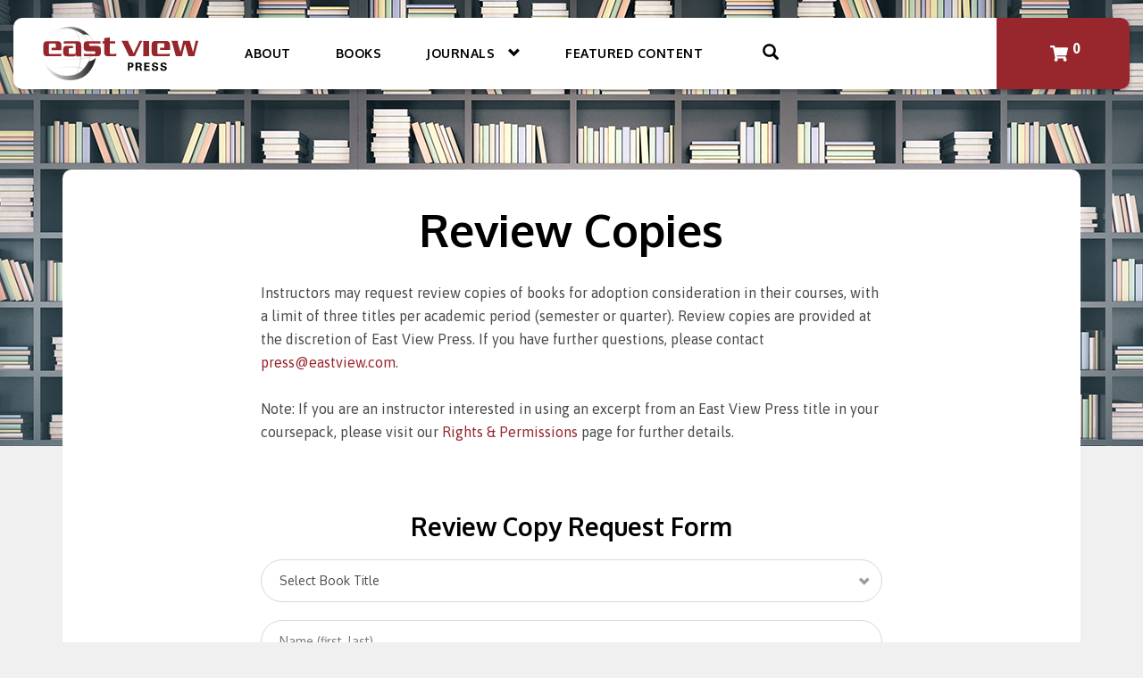

--- FILE ---
content_type: text/html; charset=UTF-8
request_url: https://www.eastviewpress.com/review-copies/
body_size: 17993
content:
<!DOCTYPE html>
<html lang="en-US">
<head>
    <meta charset="UTF-8">
<script type="text/javascript">
/* <![CDATA[ */
var gform;gform||(document.addEventListener("gform_main_scripts_loaded",function(){gform.scriptsLoaded=!0}),document.addEventListener("gform/theme/scripts_loaded",function(){gform.themeScriptsLoaded=!0}),window.addEventListener("DOMContentLoaded",function(){gform.domLoaded=!0}),gform={domLoaded:!1,scriptsLoaded:!1,themeScriptsLoaded:!1,isFormEditor:()=>"function"==typeof InitializeEditor,callIfLoaded:function(o){return!(!gform.domLoaded||!gform.scriptsLoaded||!gform.themeScriptsLoaded&&!gform.isFormEditor()||(gform.isFormEditor()&&console.warn("The use of gform.initializeOnLoaded() is deprecated in the form editor context and will be removed in Gravity Forms 3.1."),o(),0))},initializeOnLoaded:function(o){gform.callIfLoaded(o)||(document.addEventListener("gform_main_scripts_loaded",()=>{gform.scriptsLoaded=!0,gform.callIfLoaded(o)}),document.addEventListener("gform/theme/scripts_loaded",()=>{gform.themeScriptsLoaded=!0,gform.callIfLoaded(o)}),window.addEventListener("DOMContentLoaded",()=>{gform.domLoaded=!0,gform.callIfLoaded(o)}))},hooks:{action:{},filter:{}},addAction:function(o,r,e,t){gform.addHook("action",o,r,e,t)},addFilter:function(o,r,e,t){gform.addHook("filter",o,r,e,t)},doAction:function(o){gform.doHook("action",o,arguments)},applyFilters:function(o){return gform.doHook("filter",o,arguments)},removeAction:function(o,r){gform.removeHook("action",o,r)},removeFilter:function(o,r,e){gform.removeHook("filter",o,r,e)},addHook:function(o,r,e,t,n){null==gform.hooks[o][r]&&(gform.hooks[o][r]=[]);var d=gform.hooks[o][r];null==n&&(n=r+"_"+d.length),gform.hooks[o][r].push({tag:n,callable:e,priority:t=null==t?10:t})},doHook:function(r,o,e){var t;if(e=Array.prototype.slice.call(e,1),null!=gform.hooks[r][o]&&((o=gform.hooks[r][o]).sort(function(o,r){return o.priority-r.priority}),o.forEach(function(o){"function"!=typeof(t=o.callable)&&(t=window[t]),"action"==r?t.apply(null,e):e[0]=t.apply(null,e)})),"filter"==r)return e[0]},removeHook:function(o,r,t,n){var e;null!=gform.hooks[o][r]&&(e=(e=gform.hooks[o][r]).filter(function(o,r,e){return!!(null!=n&&n!=o.tag||null!=t&&t!=o.priority)}),gform.hooks[o][r]=e)}});
/* ]]> */
</script>

    <meta name="viewport" content="width=device-width, initial-scale=1">
    <link rel="profile" href="https://gmpg.org/xfn/11">

    <meta name='robots' content='index, follow, max-image-preview:large, max-snippet:-1, max-video-preview:-1' />

<!-- Google Tag Manager for WordPress by gtm4wp.com -->
<script data-cfasync="false" data-pagespeed-no-defer>
	var gtm4wp_datalayer_name = "dataLayer";
	var dataLayer = dataLayer || [];
</script>
<!-- End Google Tag Manager for WordPress by gtm4wp.com -->
	<!-- This site is optimized with the Yoast SEO plugin v26.6 - https://yoast.com/wordpress/plugins/seo/ -->
	<title>Review Copies - East View Press</title>
	<link rel="canonical" href="https://live-east-view-press.pantheonsite.io/review-copies/" />
	<meta property="og:locale" content="en_US" />
	<meta property="og:type" content="article" />
	<meta property="og:title" content="Review Copies - East View Press" />
	<meta property="og:url" content="https://live-east-view-press.pantheonsite.io/review-copies/" />
	<meta property="og:site_name" content="East View Press" />
	<meta property="article:modified_time" content="2020-09-09T20:29:59+00:00" />
	<meta property="og:image" content="https://live-east-view-press.pantheonsite.io/wp-content/uploads/2020/07/EVP_genericbookbanner.jpg" />
	<meta property="og:image:width" content="1440" />
	<meta property="og:image:height" content="500" />
	<meta property="og:image:type" content="image/jpeg" />
	<meta name="twitter:card" content="summary_large_image" />
	<script type="application/ld+json" class="yoast-schema-graph">{"@context":"https://schema.org","@graph":[{"@type":"WebPage","@id":"https://live-east-view-press.pantheonsite.io/review-copies/","url":"https://live-east-view-press.pantheonsite.io/review-copies/","name":"Review Copies - East View Press","isPartOf":{"@id":"https://www.eastviewpress.com/#website"},"primaryImageOfPage":{"@id":"https://live-east-view-press.pantheonsite.io/review-copies/#primaryimage"},"image":{"@id":"https://live-east-view-press.pantheonsite.io/review-copies/#primaryimage"},"thumbnailUrl":"https://www.eastviewpress.com/wp-content/uploads/2020/07/EVP_genericbookbanner.jpg","datePublished":"2020-08-21T21:14:26+00:00","dateModified":"2020-09-09T20:29:59+00:00","breadcrumb":{"@id":"https://live-east-view-press.pantheonsite.io/review-copies/#breadcrumb"},"inLanguage":"en-US","potentialAction":[{"@type":"ReadAction","target":["https://live-east-view-press.pantheonsite.io/review-copies/"]}]},{"@type":"ImageObject","inLanguage":"en-US","@id":"https://live-east-view-press.pantheonsite.io/review-copies/#primaryimage","url":"https://www.eastviewpress.com/wp-content/uploads/2020/07/EVP_genericbookbanner.jpg","contentUrl":"https://www.eastviewpress.com/wp-content/uploads/2020/07/EVP_genericbookbanner.jpg","width":1440,"height":500,"caption":"Personal library with big bookcase and concrete floor"},{"@type":"BreadcrumbList","@id":"https://live-east-view-press.pantheonsite.io/review-copies/#breadcrumb","itemListElement":[{"@type":"ListItem","position":1,"name":"Home","item":"https://www.eastviewpress.com/"},{"@type":"ListItem","position":2,"name":"Review Copies"}]},{"@type":"WebSite","@id":"https://www.eastviewpress.com/#website","url":"https://www.eastviewpress.com/","name":"East View Press","description":"Uncommon Information. Extraordinary Places.","publisher":{"@id":"https://www.eastviewpress.com/#organization"},"potentialAction":[{"@type":"SearchAction","target":{"@type":"EntryPoint","urlTemplate":"https://www.eastviewpress.com/?s={search_term_string}"},"query-input":{"@type":"PropertyValueSpecification","valueRequired":true,"valueName":"search_term_string"}}],"inLanguage":"en-US"},{"@type":"Organization","@id":"https://www.eastviewpress.com/#organization","name":"East View Press","url":"https://www.eastviewpress.com/","logo":{"@type":"ImageObject","inLanguage":"en-US","@id":"https://www.eastviewpress.com/#/schema/logo/image/","url":"https://live-east-view-press.pantheonsite.io/wp-content/uploads/2019/04/EastViewPress_LogoRefresh2018.png","contentUrl":"https://live-east-view-press.pantheonsite.io/wp-content/uploads/2019/04/EastViewPress_LogoRefresh2018.png","width":846,"height":291,"caption":"East View Press"},"image":{"@id":"https://www.eastviewpress.com/#/schema/logo/image/"}}]}</script>
	<!-- / Yoast SEO plugin. -->


<link rel='dns-prefetch' href='//polyfill.io' />
<link rel='dns-prefetch' href='//www.googletagmanager.com' />
<link rel="alternate" type="application/rss+xml" title="East View Press &raquo; Feed" href="https://www.eastviewpress.com/feed/" />
<link rel="alternate" type="application/rss+xml" title="East View Press &raquo; Comments Feed" href="https://www.eastviewpress.com/comments/feed/" />
<link rel="alternate" title="oEmbed (JSON)" type="application/json+oembed" href="https://www.eastviewpress.com/wp-json/oembed/1.0/embed?url=https%3A%2F%2Fwww.eastviewpress.com%2Freview-copies%2F" />
<link rel="alternate" title="oEmbed (XML)" type="text/xml+oembed" href="https://www.eastviewpress.com/wp-json/oembed/1.0/embed?url=https%3A%2F%2Fwww.eastviewpress.com%2Freview-copies%2F&#038;format=xml" />
<style id='wp-img-auto-sizes-contain-inline-css' type='text/css'>
img:is([sizes=auto i],[sizes^="auto," i]){contain-intrinsic-size:3000px 1500px}
/*# sourceURL=wp-img-auto-sizes-contain-inline-css */
</style>
<style id='wp-emoji-styles-inline-css' type='text/css'>

	img.wp-smiley, img.emoji {
		display: inline !important;
		border: none !important;
		box-shadow: none !important;
		height: 1em !important;
		width: 1em !important;
		margin: 0 0.07em !important;
		vertical-align: -0.1em !important;
		background: none !important;
		padding: 0 !important;
	}
/*# sourceURL=wp-emoji-styles-inline-css */
</style>
<style id='wp-block-library-inline-css' type='text/css'>
:root{--wp-block-synced-color:#7a00df;--wp-block-synced-color--rgb:122,0,223;--wp-bound-block-color:var(--wp-block-synced-color);--wp-editor-canvas-background:#ddd;--wp-admin-theme-color:#007cba;--wp-admin-theme-color--rgb:0,124,186;--wp-admin-theme-color-darker-10:#006ba1;--wp-admin-theme-color-darker-10--rgb:0,107,160.5;--wp-admin-theme-color-darker-20:#005a87;--wp-admin-theme-color-darker-20--rgb:0,90,135;--wp-admin-border-width-focus:2px}@media (min-resolution:192dpi){:root{--wp-admin-border-width-focus:1.5px}}.wp-element-button{cursor:pointer}:root .has-very-light-gray-background-color{background-color:#eee}:root .has-very-dark-gray-background-color{background-color:#313131}:root .has-very-light-gray-color{color:#eee}:root .has-very-dark-gray-color{color:#313131}:root .has-vivid-green-cyan-to-vivid-cyan-blue-gradient-background{background:linear-gradient(135deg,#00d084,#0693e3)}:root .has-purple-crush-gradient-background{background:linear-gradient(135deg,#34e2e4,#4721fb 50%,#ab1dfe)}:root .has-hazy-dawn-gradient-background{background:linear-gradient(135deg,#faaca8,#dad0ec)}:root .has-subdued-olive-gradient-background{background:linear-gradient(135deg,#fafae1,#67a671)}:root .has-atomic-cream-gradient-background{background:linear-gradient(135deg,#fdd79a,#004a59)}:root .has-nightshade-gradient-background{background:linear-gradient(135deg,#330968,#31cdcf)}:root .has-midnight-gradient-background{background:linear-gradient(135deg,#020381,#2874fc)}:root{--wp--preset--font-size--normal:16px;--wp--preset--font-size--huge:42px}.has-regular-font-size{font-size:1em}.has-larger-font-size{font-size:2.625em}.has-normal-font-size{font-size:var(--wp--preset--font-size--normal)}.has-huge-font-size{font-size:var(--wp--preset--font-size--huge)}.has-text-align-center{text-align:center}.has-text-align-left{text-align:left}.has-text-align-right{text-align:right}.has-fit-text{white-space:nowrap!important}#end-resizable-editor-section{display:none}.aligncenter{clear:both}.items-justified-left{justify-content:flex-start}.items-justified-center{justify-content:center}.items-justified-right{justify-content:flex-end}.items-justified-space-between{justify-content:space-between}.screen-reader-text{border:0;clip-path:inset(50%);height:1px;margin:-1px;overflow:hidden;padding:0;position:absolute;width:1px;word-wrap:normal!important}.screen-reader-text:focus{background-color:#ddd;clip-path:none;color:#444;display:block;font-size:1em;height:auto;left:5px;line-height:normal;padding:15px 23px 14px;text-decoration:none;top:5px;width:auto;z-index:100000}html :where(.has-border-color){border-style:solid}html :where([style*=border-top-color]){border-top-style:solid}html :where([style*=border-right-color]){border-right-style:solid}html :where([style*=border-bottom-color]){border-bottom-style:solid}html :where([style*=border-left-color]){border-left-style:solid}html :where([style*=border-width]){border-style:solid}html :where([style*=border-top-width]){border-top-style:solid}html :where([style*=border-right-width]){border-right-style:solid}html :where([style*=border-bottom-width]){border-bottom-style:solid}html :where([style*=border-left-width]){border-left-style:solid}html :where(img[class*=wp-image-]){height:auto;max-width:100%}:where(figure){margin:0 0 1em}html :where(.is-position-sticky){--wp-admin--admin-bar--position-offset:var(--wp-admin--admin-bar--height,0px)}@media screen and (max-width:600px){html :where(.is-position-sticky){--wp-admin--admin-bar--position-offset:0px}}

/*# sourceURL=wp-block-library-inline-css */
</style><style id='global-styles-inline-css' type='text/css'>
:root{--wp--preset--aspect-ratio--square: 1;--wp--preset--aspect-ratio--4-3: 4/3;--wp--preset--aspect-ratio--3-4: 3/4;--wp--preset--aspect-ratio--3-2: 3/2;--wp--preset--aspect-ratio--2-3: 2/3;--wp--preset--aspect-ratio--16-9: 16/9;--wp--preset--aspect-ratio--9-16: 9/16;--wp--preset--color--black: #000000;--wp--preset--color--cyan-bluish-gray: #abb8c3;--wp--preset--color--white: #ffffff;--wp--preset--color--pale-pink: #f78da7;--wp--preset--color--vivid-red: #cf2e2e;--wp--preset--color--luminous-vivid-orange: #ff6900;--wp--preset--color--luminous-vivid-amber: #fcb900;--wp--preset--color--light-green-cyan: #7bdcb5;--wp--preset--color--vivid-green-cyan: #00d084;--wp--preset--color--pale-cyan-blue: #8ed1fc;--wp--preset--color--vivid-cyan-blue: #0693e3;--wp--preset--color--vivid-purple: #9b51e0;--wp--preset--gradient--vivid-cyan-blue-to-vivid-purple: linear-gradient(135deg,rgb(6,147,227) 0%,rgb(155,81,224) 100%);--wp--preset--gradient--light-green-cyan-to-vivid-green-cyan: linear-gradient(135deg,rgb(122,220,180) 0%,rgb(0,208,130) 100%);--wp--preset--gradient--luminous-vivid-amber-to-luminous-vivid-orange: linear-gradient(135deg,rgb(252,185,0) 0%,rgb(255,105,0) 100%);--wp--preset--gradient--luminous-vivid-orange-to-vivid-red: linear-gradient(135deg,rgb(255,105,0) 0%,rgb(207,46,46) 100%);--wp--preset--gradient--very-light-gray-to-cyan-bluish-gray: linear-gradient(135deg,rgb(238,238,238) 0%,rgb(169,184,195) 100%);--wp--preset--gradient--cool-to-warm-spectrum: linear-gradient(135deg,rgb(74,234,220) 0%,rgb(151,120,209) 20%,rgb(207,42,186) 40%,rgb(238,44,130) 60%,rgb(251,105,98) 80%,rgb(254,248,76) 100%);--wp--preset--gradient--blush-light-purple: linear-gradient(135deg,rgb(255,206,236) 0%,rgb(152,150,240) 100%);--wp--preset--gradient--blush-bordeaux: linear-gradient(135deg,rgb(254,205,165) 0%,rgb(254,45,45) 50%,rgb(107,0,62) 100%);--wp--preset--gradient--luminous-dusk: linear-gradient(135deg,rgb(255,203,112) 0%,rgb(199,81,192) 50%,rgb(65,88,208) 100%);--wp--preset--gradient--pale-ocean: linear-gradient(135deg,rgb(255,245,203) 0%,rgb(182,227,212) 50%,rgb(51,167,181) 100%);--wp--preset--gradient--electric-grass: linear-gradient(135deg,rgb(202,248,128) 0%,rgb(113,206,126) 100%);--wp--preset--gradient--midnight: linear-gradient(135deg,rgb(2,3,129) 0%,rgb(40,116,252) 100%);--wp--preset--font-size--small: 13px;--wp--preset--font-size--medium: 20px;--wp--preset--font-size--large: 36px;--wp--preset--font-size--x-large: 42px;--wp--preset--spacing--20: 0.44rem;--wp--preset--spacing--30: 0.67rem;--wp--preset--spacing--40: 1rem;--wp--preset--spacing--50: 1.5rem;--wp--preset--spacing--60: 2.25rem;--wp--preset--spacing--70: 3.38rem;--wp--preset--spacing--80: 5.06rem;--wp--preset--shadow--natural: 6px 6px 9px rgba(0, 0, 0, 0.2);--wp--preset--shadow--deep: 12px 12px 50px rgba(0, 0, 0, 0.4);--wp--preset--shadow--sharp: 6px 6px 0px rgba(0, 0, 0, 0.2);--wp--preset--shadow--outlined: 6px 6px 0px -3px rgb(255, 255, 255), 6px 6px rgb(0, 0, 0);--wp--preset--shadow--crisp: 6px 6px 0px rgb(0, 0, 0);}:where(.is-layout-flex){gap: 0.5em;}:where(.is-layout-grid){gap: 0.5em;}body .is-layout-flex{display: flex;}.is-layout-flex{flex-wrap: wrap;align-items: center;}.is-layout-flex > :is(*, div){margin: 0;}body .is-layout-grid{display: grid;}.is-layout-grid > :is(*, div){margin: 0;}:where(.wp-block-columns.is-layout-flex){gap: 2em;}:where(.wp-block-columns.is-layout-grid){gap: 2em;}:where(.wp-block-post-template.is-layout-flex){gap: 1.25em;}:where(.wp-block-post-template.is-layout-grid){gap: 1.25em;}.has-black-color{color: var(--wp--preset--color--black) !important;}.has-cyan-bluish-gray-color{color: var(--wp--preset--color--cyan-bluish-gray) !important;}.has-white-color{color: var(--wp--preset--color--white) !important;}.has-pale-pink-color{color: var(--wp--preset--color--pale-pink) !important;}.has-vivid-red-color{color: var(--wp--preset--color--vivid-red) !important;}.has-luminous-vivid-orange-color{color: var(--wp--preset--color--luminous-vivid-orange) !important;}.has-luminous-vivid-amber-color{color: var(--wp--preset--color--luminous-vivid-amber) !important;}.has-light-green-cyan-color{color: var(--wp--preset--color--light-green-cyan) !important;}.has-vivid-green-cyan-color{color: var(--wp--preset--color--vivid-green-cyan) !important;}.has-pale-cyan-blue-color{color: var(--wp--preset--color--pale-cyan-blue) !important;}.has-vivid-cyan-blue-color{color: var(--wp--preset--color--vivid-cyan-blue) !important;}.has-vivid-purple-color{color: var(--wp--preset--color--vivid-purple) !important;}.has-black-background-color{background-color: var(--wp--preset--color--black) !important;}.has-cyan-bluish-gray-background-color{background-color: var(--wp--preset--color--cyan-bluish-gray) !important;}.has-white-background-color{background-color: var(--wp--preset--color--white) !important;}.has-pale-pink-background-color{background-color: var(--wp--preset--color--pale-pink) !important;}.has-vivid-red-background-color{background-color: var(--wp--preset--color--vivid-red) !important;}.has-luminous-vivid-orange-background-color{background-color: var(--wp--preset--color--luminous-vivid-orange) !important;}.has-luminous-vivid-amber-background-color{background-color: var(--wp--preset--color--luminous-vivid-amber) !important;}.has-light-green-cyan-background-color{background-color: var(--wp--preset--color--light-green-cyan) !important;}.has-vivid-green-cyan-background-color{background-color: var(--wp--preset--color--vivid-green-cyan) !important;}.has-pale-cyan-blue-background-color{background-color: var(--wp--preset--color--pale-cyan-blue) !important;}.has-vivid-cyan-blue-background-color{background-color: var(--wp--preset--color--vivid-cyan-blue) !important;}.has-vivid-purple-background-color{background-color: var(--wp--preset--color--vivid-purple) !important;}.has-black-border-color{border-color: var(--wp--preset--color--black) !important;}.has-cyan-bluish-gray-border-color{border-color: var(--wp--preset--color--cyan-bluish-gray) !important;}.has-white-border-color{border-color: var(--wp--preset--color--white) !important;}.has-pale-pink-border-color{border-color: var(--wp--preset--color--pale-pink) !important;}.has-vivid-red-border-color{border-color: var(--wp--preset--color--vivid-red) !important;}.has-luminous-vivid-orange-border-color{border-color: var(--wp--preset--color--luminous-vivid-orange) !important;}.has-luminous-vivid-amber-border-color{border-color: var(--wp--preset--color--luminous-vivid-amber) !important;}.has-light-green-cyan-border-color{border-color: var(--wp--preset--color--light-green-cyan) !important;}.has-vivid-green-cyan-border-color{border-color: var(--wp--preset--color--vivid-green-cyan) !important;}.has-pale-cyan-blue-border-color{border-color: var(--wp--preset--color--pale-cyan-blue) !important;}.has-vivid-cyan-blue-border-color{border-color: var(--wp--preset--color--vivid-cyan-blue) !important;}.has-vivid-purple-border-color{border-color: var(--wp--preset--color--vivid-purple) !important;}.has-vivid-cyan-blue-to-vivid-purple-gradient-background{background: var(--wp--preset--gradient--vivid-cyan-blue-to-vivid-purple) !important;}.has-light-green-cyan-to-vivid-green-cyan-gradient-background{background: var(--wp--preset--gradient--light-green-cyan-to-vivid-green-cyan) !important;}.has-luminous-vivid-amber-to-luminous-vivid-orange-gradient-background{background: var(--wp--preset--gradient--luminous-vivid-amber-to-luminous-vivid-orange) !important;}.has-luminous-vivid-orange-to-vivid-red-gradient-background{background: var(--wp--preset--gradient--luminous-vivid-orange-to-vivid-red) !important;}.has-very-light-gray-to-cyan-bluish-gray-gradient-background{background: var(--wp--preset--gradient--very-light-gray-to-cyan-bluish-gray) !important;}.has-cool-to-warm-spectrum-gradient-background{background: var(--wp--preset--gradient--cool-to-warm-spectrum) !important;}.has-blush-light-purple-gradient-background{background: var(--wp--preset--gradient--blush-light-purple) !important;}.has-blush-bordeaux-gradient-background{background: var(--wp--preset--gradient--blush-bordeaux) !important;}.has-luminous-dusk-gradient-background{background: var(--wp--preset--gradient--luminous-dusk) !important;}.has-pale-ocean-gradient-background{background: var(--wp--preset--gradient--pale-ocean) !important;}.has-electric-grass-gradient-background{background: var(--wp--preset--gradient--electric-grass) !important;}.has-midnight-gradient-background{background: var(--wp--preset--gradient--midnight) !important;}.has-small-font-size{font-size: var(--wp--preset--font-size--small) !important;}.has-medium-font-size{font-size: var(--wp--preset--font-size--medium) !important;}.has-large-font-size{font-size: var(--wp--preset--font-size--large) !important;}.has-x-large-font-size{font-size: var(--wp--preset--font-size--x-large) !important;}
/*# sourceURL=global-styles-inline-css */
</style>

<style id='classic-theme-styles-inline-css' type='text/css'>
/*! This file is auto-generated */
.wp-block-button__link{color:#fff;background-color:#32373c;border-radius:9999px;box-shadow:none;text-decoration:none;padding:calc(.667em + 2px) calc(1.333em + 2px);font-size:1.125em}.wp-block-file__button{background:#32373c;color:#fff;text-decoration:none}
/*# sourceURL=/wp-includes/css/classic-themes.min.css */
</style>
<link rel='stylesheet' id='ad-styles-css' href='https://www.eastviewpress.com/wp-content/themes/east-view/build/css/theme.min.css?ver=1.0.9' type='text/css' media='all' />
<script type="text/javascript" src="https://cdnjs.cloudflare.com/polyfill/v3/polyfill.min.js?features=Promise%2CObject.values%2CArray.prototype.includes&amp;ver=6.9" id="babel-polyfill-js"></script>
<script type="text/javascript" src="https://code.jquery.com/jquery-3.3.1.min.js?ver=3.3.1" id="jquery-core-js"></script>
<script type="text/javascript" src="https://code.jquery.com/jquery-migrate-3.0.1.min.js?ver=3.0.1" id="jquery-migrate-js"></script>
<link rel="https://api.w.org/" href="https://www.eastviewpress.com/wp-json/" /><link rel="alternate" title="JSON" type="application/json" href="https://www.eastviewpress.com/wp-json/wp/v2/pages/7271" /><link rel="EditURI" type="application/rsd+xml" title="RSD" href="https://www.eastviewpress.com/xmlrpc.php?rsd" />
<meta name="generator" content="WordPress 6.9" />
<link rel='shortlink' href='https://www.eastviewpress.com/?p=7271' />
<meta name="generator" content="Site Kit by Google 1.168.0" /><script src="https://cmp.osano.com/16CXJxTckTudd5yR4/09eefccb-b407-4331-abce-b0cfe22540fe/osano.js"></script>
<!-- Google Tag Manager for WordPress by gtm4wp.com -->
<!-- GTM Container placement set to automatic -->
<script data-cfasync="false" data-pagespeed-no-defer>
	var dataLayer_content = {"pagePostType":"page","pagePostType2":"single-page","pagePostAuthor":"Ana Niedermaier"};
	dataLayer.push( dataLayer_content );
</script>
<script data-cfasync="false" data-pagespeed-no-defer>
(function(w,d,s,l,i){w[l]=w[l]||[];w[l].push({'gtm.start':
new Date().getTime(),event:'gtm.js'});var f=d.getElementsByTagName(s)[0],
j=d.createElement(s),dl=l!='dataLayer'?'&l='+l:'';j.async=true;j.src=
'//www.googletagmanager.com/gtm.js?id='+i+dl;f.parentNode.insertBefore(j,f);
})(window,document,'script','dataLayer','GTM-KH3CXZB');
</script>
<!-- End Google Tag Manager for WordPress by gtm4wp.com --><link rel="shortcut icon" href="https://www.eastviewpress.com/wp-content/uploads/2020/06/east-view-favicon.png"><style type="text/css">.recentcomments a{display:inline !important;padding:0 !important;margin:0 !important;}</style><!-- Google tag (gtag.js) -->
<script async src="https://www.googletagmanager.com/gtag/js?id=G-761EF5XYRR"></script>
<script>
  window.dataLayer = window.dataLayer || [];
  function gtag(){dataLayer.push(arguments);}
  gtag('js', new Date());

  gtag('config', 'G-761EF5XYRR');
</script><!-- Google tag (gtag.js) -->
<script async src="https://www.googletagmanager.com/gtag/js?id=G-761EF5XYRR"></script>
<script>
  window.dataLayer = window.dataLayer || [];
  function gtag(){dataLayer.push(arguments);}
  gtag('js', new Date());

  gtag('config', 'G-761EF5XYRR');
</script><script>jQuery(document).ready(function($) {
  $("#menu-item-20377").on("click", function(e){
  e.preventDefault();
  Osano.cm.showDrawer('osano-cm-dom-info-dialog-open');
  });
});</script>		<style type="text/css" id="wp-custom-css">
			/* BEGIN - Snipcart buy button styles */
        .buyBox_sc {
            border: 1px solid #d8d8d8;
            border-radius: 10px;
            background-color: white;
        }
        .buyBoxLabel_sc {
            font-size: 1.5em;
        }
        .productGroup_sc {
            color: white;
            font-weight: bold;
            padding: 5px;
            background-color: gray;
            border-top-left-radius: unset;
            border-top-right-radius: unset;
            cursor: pointer;
            margin-top: 1px;
        }
        .productGroup_sc:nth-child(1) {
            border-top-left-radius: 10px;
            border-top-right-radius: 10px;
            margin-top: unset;
        }
        .productGroup_sc_down::after {
            content: '\FE40';
            position: absolute;
            margin-right: 5px;
            margin-top: 3px;
            right: 25px;
        }
        .productGroup_sc_up::after {
            content: '\fe3f';
            position: absolute;
            margin-right: 5px;
            margin-top: -3px;
            right: 25px;
        }
        .product_sc label {
            display: flex;
            margin: 3px 5px;
            font-weight: normal;
            cursor: pointer;
            padding: 3px 0;
        }
        .product_sc:hover, .product_sc.active {
            background-color: lightgray;
        }
        .product_sc:not([class*="active"]) .productTooltip_sc.active {
            display: none;
        }
        .productInputLabel_sc {
            flex: 2;
        }
        .productInputLabel_sc input {
            vertical-align: top;
            margin-right: 5px;
        }
        .productPrice_sc {
            color: #9d3039;
            font-weight: bold;
            margin-right: 5px;
        }
        .productButtonWrapper_sc {
            margin: 8px;
        }
        .productButtonWrapper_sc .productBuyButton {
            display: block !important;
        }
        .productBuyButton {
            padding: 8px 15px;
            font-weight: bold;
            color: white;
            background-color: #9d3039;
            border-radius: 10px;
            width: 100%;
            cursor: pointer;
            border: none;
            margin-top: 20px;
            outline: none;
            font-size: 110%;
        }
        .productTooltipIcon_sc {
            color: blue;
            font-style: bold;
            position: relative;
            top: -5px;
            padding: 5px;
        }
        .productTooltip_sc {
            position: absolute;
            background-color: lightyellow;
            border: 1px solid lightgray;
            border-radius: 3px;
            padding: 3px 5px;
            margin-right: 10px;
            font-size: 80%;
            z-index: 1;
        }
        .productTooltip_sc:not([class*="active"]) {
            display: none;
        }
        .productSubscription_sc {
            font-size: 80%;
            color: lightgray;
            font-weight: normal;
            padding: 8px 0;
            margin-top: 8px;
            border-top: 1px solid lightgray;
            text-align: left;
            display: block;
        }
        .productSubscription_sc:empty {
            display: none;
        }
        .snipcart-add-item.productBuyButton {
            display: none;
        }
        .snipcart-summary button {
            border: 0;
            background: none;
            float: right;
            cursor: pointer;
        }
        .cartIcon_sc {
            width: 16px;
            fill: black;
        }
        .snipcart-total-items {
            color: #9d3039;
            font-weight: bold;
            font-size: 1.3em;
            position: relative;
            top: -6px;
            left: 5px;
        }

        .productBuyButton-basic {
            display: block !important;
            margin: 0 !important;       
        }
        .productBuyButton-basic .priceSpace {
            margin: 0 5px;
            -webkit-text-stroke: 2px;
            position: relative;
            top: -1px;
        }
        /* Wordpress injects empty p tags (unwanted)...remove it's height to fix */
        .buyBox_sc p:empty, .productBuyButton-basic p:empty {
            margin-bottom: 0;
        }
        /* END - Snipcart buy button styles */

        /* BEGIN - Snipcart 'cart' customizations/overrides */
        .snip-layout .snip-btn--highlight,
        .snip-layout .snip-header {
            background: #9d3039;
            color: #fff;
        }
        .snip-layout .snip-header__total, 
        .snip-layout .snip-header__user {
            background: #8d3039;
        }
        .snip-layout .snip-footer {
            background: #fff;
            border-top: solid 1pt #222;
        }
        .custom-snipcart-footer-text {
            padding: .5rem !important;
        }
        .hidden {
            display: none;
        }
        /* END - Snipcart 'cart' customizations/overrides */
/*Osano Customizations*/ 
.osano-cm-button{
	border-color: #97272d;
	border-radius: 100px;
	width: 50%;
	height: 35px;
	margin-left: 25%;
}
/*Featured Content Customizations*/
.wp-block-details summary {
	margin-top: 0px;
    margin-bottom: 26px;
    color: #978983;
}
.wp-block-details {
    color: #978983;
}
#viewbutton {
	font-size: 13px;
	margin-bottom: 20px;
}		</style>
		</head>

<body class="wp-singular page-template page-template-templates page-template-page-builder page-template-templatespage-builder-php page page-id-7271 wp-theme-east-view">

<nav class="site-navigation">
    <div class="container">
        <div class="row">
            <nav class="navbar navbar-default">
                <div class="navbar-header">
                    <button type="button" class="navbar-toggle collapsed" data-toggle="collapse"
                            data-target="#primary-menu">
                        <span class="sr-only">Toggle navigation</span>
                        <span class="icon-bar"></span>
                        <span class="icon-bar"></span>
                        <span class="icon-bar"></span>
                    </button>
                                            <span class="snipcart-summary snipcart-summary--mobile">
                            <button class="shop-button snipcart-checkout">
                                <span class="shop-button__icon shop-button__icon--dark"></span>
                                <span class="shop-button__total snipcart-total-items">0</span>
                            </button>
                        </span>
                    <a class="navbar-brand" href="https://www.eastviewpress.com"><img src="https://www.eastviewpress.com/wp-content/uploads/2020/04/east-view-press-logo.svg" alt height="1" width="1"  /></a>                </div>
                <div class="nav-container">
                    
<nav id="site-navigation" role="navigation">
    <div id="primary-menu" class="collapse navbar-collapse">
        <div class="search-mobile">
<form role="search" method="get" id="searchform" class="searchform" action="https://www.eastviewpress.com">
    <div class="form-group">
        <div class="input-group">
            <input type="text" class="form-control"
                   placeholder="Search"
                   value="" name="s"
                   title="Search for:"/>
            <div class="input-group-btn">
                <button class="btn btn-default" type="submit">
                    <span class="glyphicon glyphicon-search"></span>
                </button>
            </div>
        </div>
    </div>
</form></div>
                    <div class="shop-button-container-mobile">
                <a href="https://shop.eastview.com/" class="btn btn-link" target="_blank">
                    <span>Shop</span>
                </a>
            </div>
                <div class="menu-primary-container"><ul id="menu-primary" class="nav navbar-nav"><li id="menu-item-97" class="hidden-sm menu-item menu-item-type-post_type menu-item-object-page menu-item-97"><a href="https://www.eastviewpress.com/about/">About</a></li>
<li id="menu-item-5890" class="menu-item menu-item-type-custom menu-item-object-custom menu-item-5890"><a href="https://www.eastviewpress.com/resources/books/">Books</a></li>
<li id="menu-item-5891" class="menu-item menu-item-type-custom menu-item-object-custom menu-item-has-children menu-item-5891 dropdown"><a href="https://www.eastviewpress.com/resources/journals/" class="dropdown-toggle" data-toggle="dropdown" role="button" aria-haspopup="true" aria-expanded="false">Journals <span class="glyphicon glyphicon-chevron-down"></span></a>
<ul role="menu" class="dropdown-menu ">
	<li id="menu-item-5971" class="menu-item menu-item-type-custom menu-item-object-custom menu-item-5971"><a href="https://www.eastviewpress.com/resources/journals/">View All</a></li>
	<li id="menu-item-6272" class="menu-item menu-item-type-custom menu-item-object-custom menu-item-6272"><a href="https://www.eastviewpress.com/resources/journals/chinese-cultural-relics/">Chinese Cultural Relics</a></li>
	<li id="menu-item-6077" class="menu-item menu-item-type-custom menu-item-object-custom menu-item-6077"><a href="https://www.eastviewpress.com/resources/journals/current-digest-chinese-press/">The Current Digest of the Chinese Press</a></li>
	<li id="menu-item-6168" class="menu-item menu-item-type-custom menu-item-object-custom menu-item-6168"><a href="https://www.eastviewpress.com/resources/journals/current-digest-russian-press/">The Current Digest of the Russian Press</a></li>
</ul>
</li>
<li id="menu-item-5798" class="menu-item menu-item-type-post_type menu-item-object-page menu-item-5798"><a href="https://www.eastviewpress.com/featured-content/">Featured Content</a></li>
</ul></div>    </div>
</nav>                </div>
                <div id="search-toggle-container" class="search-toggle-container">
                    <button class="search-toggle">
                        <span class="glyphicon glyphicon-search"></span>
                    </button>
                </div>
                <div class="shop-button-container">
                                            <span class="snipcart-summary">
                            <button class="shop-button snipcart-checkout">
                                <span class="shop-button__icon"></span>
                                <span class="shop-button__total snipcart-total-items">0</span>
                            </button>
                        </span>
                                    </div>
                <div id="search-container" class="search-container">
                    
<form role="search" method="get" id="searchform" class="searchform" action="https://www.eastviewpress.com">
    <div class="form-group">
        <div class="input-group">
            <input type="text" class="form-control"
                   placeholder="Search"
                   value="" name="s"
                   title="Search for:"/>
            <div class="input-group-btn">
                <button class="btn btn-default" type="submit">
                    <span class="glyphicon glyphicon-search"></span>
                </button>
            </div>
        </div>
    </div>
</form>                </div>
            </nav>
        </div>
    </div>
</nav>

<section class="hero-header" style="background-image: url(https://www.eastviewpress.com/wp-content/uploads/2020/07/EVP_genericbookbanner.jpg)">
    <div class="container">
        <div class="row">
            <div class="col-xs-12 col-sm-8 col-sm-push-2">
                <div class="hero__body">
                                    </div>
            </div>
        </div>
        <div class="row hero-header__message-wrap">
            <div class="col-xs-12">
                            </div>
         </div>
    </div>
</section>

    <div class="hero-header-spacer"></div>

<div id="content-0" class="module module__content module--white-box module__content--contact" style="">
        <div class="container">
        <div class="row">
            <div class="col-xs-12">
                <div class="module__inner">
                    <div class="row">
                        <div class="col-xs-12 col-md-8 col-md-offset-2">
                            <h1 class="module__title module__title--bold module__title--top module__title--center">Review Copies</h1><div class="module__field-content"><p>Instructors may request review copies of books for adoption consideration in their courses, with a limit of three titles per academic period (semester or quarter). Review copies are provided at the discretion of East View Press. If you have further questions, please contact <a href="/cdn-cgi/l/email-protection#fb8b899e8888bb9e9a888f8d929e8cd5989496"><span class="__cf_email__" data-cfemail="2050524553536045415354564945570e434f4d">[email&#160;protected]</span></a>.</p>
<p>Note: If you are an instructor interested in using an excerpt from an East View Press title in your coursepack, please visit our <a href="/permissions/">Rights &amp; Permissions</a> page for further details.</p>
<p>&nbsp;</p>
<h4 style="text-align: center;">Review Copy Request Form</h4>
</div>                        </div>
                    </div>

                    <div class="row">
                        <div class="col-xs-12 col-md-8 col-md-offset-2">
                            <div class="module__contact-form">
                <div class='gf_browser_unknown gform_wrapper gform_legacy_markup_wrapper gform-theme--no-framework' data-form-theme='legacy' data-form-index='0' id='gform_wrapper_12' ><div id='gf_12' class='gform_anchor' tabindex='-1'></div><form method='post' enctype='multipart/form-data' target='gform_ajax_frame_12' id='gform_12'  action='/review-copies/#gf_12' data-formid='12' novalidate>
                        <div class='gform-body gform_body'><ul id='gform_fields_12' class='gform_fields top_label form_sublabel_below description_below validation_below'><li id="field_12_44" class="gfield gfield--type-honeypot gform_validation_container field_sublabel_below gfield--has-description field_description_below field_validation_below gfield_visibility_visible"  ><label class='gfield_label gform-field-label' for='input_12_44'>Instagram</label><div class='ginput_container'><input name='input_44' id='input_12_44' type='text' value='' autocomplete='new-password'/></div><div class='gfield_description' id='gfield_description_12_44'>This field is for validation purposes and should be left unchanged.</div></li><li id="field_12_37" class="gfield gfield--type-select gfield--input-type-select gfield_contains_required field_sublabel_below gfield--no-description field_description_below field_validation_below gfield_visibility_visible"  ><label class='gfield_label gform-field-label' for='input_12_37'>Book Title<span class="gfield_required"><span class="gfield_required gfield_required_asterisk">*</span></span></label><div class='ginput_container ginput_container_select'><select name='input_37' id='input_12_37' class='medium gfield_select'    aria-required="true" aria-invalid="false" ><option value='' selected='selected' class='gf_placeholder'>Select Book Title</option><option value='Arkhiv Vneshnei Politiki Rossiiskoi Imperii' >Arkhiv Vneshnei Politiki Rossiiskoi Imperii</option><option value='Black Garden Aflame' >Black Garden Aflame</option><option value='Brothers Armed (2nd Ed.)' >Brothers Armed (2nd Ed.)</option><option value='China&#039;s Geoinformation Industry 2015' >China&#039;s Geoinformation Industry 2015</option><option value='Countdown to War in Georgia' >Countdown to War in Georgia</option><option value='Elite Warriors' >Elite Warriors</option><option value='From Words to War: Ukraine in the Russian Press, 2014-2022' >From Words to War: Ukraine in the Russian Press, 2014-2022</option><option value='High-Speed Rail Networks' >High-Speed Rail Networks</option><option value='Interfax: Breaking into Global News' >Interfax: Breaking into Global News</option><option value='The Mapping of Israel: Bibliography, Finding Aid and Index' >The Mapping of Israel: Bibliography, Finding Aid and Index</option><option value='Maps of the Battleground of Gallipoli (Gelibolu) and the Dardanelles' >Maps of the Battleground of Gallipoli (Gelibolu) and the Dardanelles</option><option value='My Story' >My Story</option><option value='Oil of Russia' >Oil of Russia</option><option value='Public Protection or Repression? Russia’s Anti-Extremism Law Enforcement' >Public Protection or Repression? Russia’s Anti-Extremism Law Enforcement</option><option value='Russia After the Coup: Politics and Economics' >Russia After the Coup: Politics and Economics</option><option value='Russia and the Middle East' >Russia and the Middle East</option><option value='Russian Military Mapping' >Russian Military Mapping</option><option value='Russians on Trump' >Russians on Trump</option><option value='Shooting Star' >Shooting Star</option><option value='Strategy' >Strategy</option><option value='Terrain Analysis of Afghanistan' >Terrain Analysis of Afghanistan</option><option value='Terrain Analysis of Syria and Lebanon' >Terrain Analysis of Syria and Lebanon</option><option value='Terrain Analysis of Ukraine' >Terrain Analysis of Ukraine</option><option value='The Coup' >The Coup</option><option value='The East View World Geographical Atlas' >The East View World Geographical Atlas</option><option value='Tsentralnyi Gosudarstvennyi Arkhiv Sovetskoi Armii (Vol. 1)' >Tsentralnyi Gosudarstvennyi Arkhiv Sovetskoi Armii (Vol. 1)</option><option value='Tsentralnyi Gosudarstvennyi Arkhiv Sovetskoi Armii (Vol. 2)' >Tsentralnyi Gosudarstvennyi Arkhiv Sovetskoi Armii (Vol. 2)</option><option value='War in Syria' >War in Syria</option><option value='World Mapping Today' >World Mapping Today</option></select></div></li><li id="field_12_1" class="gfield gfield--type-text gfield--input-type-text gfield_contains_required field_sublabel_below gfield--no-description field_description_below hidden_label field_validation_below gfield_visibility_visible"  ><label class='gfield_label gform-field-label' for='input_12_1'>Name (first, last)<span class="gfield_required"><span class="gfield_required gfield_required_asterisk">*</span></span></label><div class='ginput_container ginput_container_text'><input name='input_1' id='input_12_1' type='text' value='' class='medium'    placeholder='Name (first, last)' aria-required="true" aria-invalid="false"   /></div></li><li id="field_12_42" class="gfield gfield--type-text gfield--input-type-text field_sublabel_below gfield--no-description field_description_below hidden_label field_validation_below gfield_visibility_visible"  ><label class='gfield_label gform-field-label' for='input_12_42'>Title (optional)</label><div class='ginput_container ginput_container_text'><input name='input_42' id='input_12_42' type='text' value='' class='medium'    placeholder='Title (optional)'  aria-invalid="false"   /></div></li><li id="field_12_2" class="gfield gfield--type-text gfield--input-type-text gfield_contains_required field_sublabel_below gfield--no-description field_description_below hidden_label field_validation_below gfield_visibility_visible"  ><label class='gfield_label gform-field-label' for='input_12_2'>Department<span class="gfield_required"><span class="gfield_required gfield_required_asterisk">*</span></span></label><div class='ginput_container ginput_container_text'><input name='input_2' id='input_12_2' type='text' value='' class='medium'    placeholder='Department' aria-required="true" aria-invalid="false"   /></div></li><li id="field_12_38" class="gfield gfield--type-text gfield--input-type-text gfield_contains_required field_sublabel_below gfield--no-description field_description_below hidden_label field_validation_below gfield_visibility_visible"  ><label class='gfield_label gform-field-label' for='input_12_38'>Institution<span class="gfield_required"><span class="gfield_required gfield_required_asterisk">*</span></span></label><div class='ginput_container ginput_container_text'><input name='input_38' id='input_12_38' type='text' value='' class='medium'    placeholder='Institution' aria-required="true" aria-invalid="false"   /></div></li><li id="field_12_17" class="gfield gfield--type-text gfield--input-type-text gfield_contains_required field_sublabel_below gfield--no-description field_description_below hidden_label field_validation_below gfield_visibility_visible"  ><label class='gfield_label gform-field-label' for='input_12_17'>Complete mailing address (street address, city, state/province, zip code, country)<span class="gfield_required"><span class="gfield_required gfield_required_asterisk">*</span></span></label><div class='ginput_container ginput_container_text'><input name='input_17' id='input_12_17' type='text' value='' class='medium'    placeholder='Complete mailing address (street address, city, state/province, zip code, country)' aria-required="true" aria-invalid="false"   /></div></li><li id="field_12_13" class="gfield gfield--type-text gfield--input-type-text gfield_contains_required field_sublabel_below gfield--no-description field_description_below hidden_label field_validation_below gfield_visibility_visible"  ><label class='gfield_label gform-field-label' for='input_12_13'>Email<span class="gfield_required"><span class="gfield_required gfield_required_asterisk">*</span></span></label><div class='ginput_container ginput_container_text'><input name='input_13' id='input_12_13' type='text' value='' class='medium'    placeholder='Email' aria-required="true" aria-invalid="false"   /></div></li><li id="field_12_39" class="gfield gfield--type-text gfield--input-type-text gfield_contains_required field_sublabel_below gfield--no-description field_description_below hidden_label field_validation_below gfield_visibility_visible"  ><label class='gfield_label gform-field-label' for='input_12_39'>Course Number and Title<span class="gfield_required"><span class="gfield_required gfield_required_asterisk">*</span></span></label><div class='ginput_container ginput_container_text'><input name='input_39' id='input_12_39' type='text' value='' class='medium'    placeholder='Course Number and Title' aria-required="true" aria-invalid="false"   /></div></li><li id="field_12_40" class="gfield gfield--type-text gfield--input-type-text gfield_contains_required field_sublabel_below gfield--no-description field_description_below hidden_label field_validation_below gfield_visibility_visible"  ><label class='gfield_label gform-field-label' for='input_12_40'>Academic Period: semester/quarter, year<span class="gfield_required"><span class="gfield_required gfield_required_asterisk">*</span></span></label><div class='ginput_container ginput_container_text'><input name='input_40' id='input_12_40' type='text' value='' class='medium'    placeholder='Academic Period: semester/quarter, year' aria-required="true" aria-invalid="false"   /></div></li><li id="field_12_41" class="gfield gfield--type-text gfield--input-type-text gfield_contains_required field_sublabel_below gfield--no-description field_description_below hidden_label field_validation_below gfield_visibility_visible"  ><label class='gfield_label gform-field-label' for='input_12_41'>Estimated Number of Students<span class="gfield_required"><span class="gfield_required gfield_required_asterisk">*</span></span></label><div class='ginput_container ginput_container_text'><input name='input_41' id='input_12_41' type='text' value='' class='medium'    placeholder='Estimated Number of Students' aria-required="true" aria-invalid="false"   /></div></li><li id="field_12_12" class="gfield gfield--type-textarea gfield--input-type-textarea field_sublabel_below gfield--no-description field_description_below field_validation_below gfield_visibility_visible"  ><label class='gfield_label gform-field-label' for='input_12_12'>Additional Details</label><div class='ginput_container ginput_container_textarea'><textarea name='input_12' id='input_12_12' class='textarea small'    placeholder='Additional Details: approval deadline, special request, etc.'  aria-invalid="false"   rows='10' cols='50'></textarea></div></li><li id="field_12_43" class="gfield gfield--type-captcha gfield--input-type-captcha field_sublabel_below gfield--no-description field_description_below field_validation_below gfield_visibility_visible"  ><label class='gfield_label gform-field-label' for='input_12_43'>CAPTCHA</label><div id='input_12_43' class='ginput_container ginput_recaptcha' data-sitekey='6Lflu7QpAAAAAK2rVOHtzbTTzX1Nwjr-lhsjsupL'  data-theme='light' data-tabindex='0'  data-badge=''></div></li></ul></div>
        <div class='gform-footer gform_footer top_label'> <input type='submit' id='gform_submit_button_12' class='btn btn-primary' onclick='gform.submission.handleButtonClick(this);' data-submission-type='submit' value='Submit'  /> <input type='hidden' name='gform_ajax' value='form_id=12&amp;title=&amp;description=&amp;tabindex=12&amp;theme=legacy&amp;hash=13d4142452301d50801a50977df8ea66' />
            <input type='hidden' class='gform_hidden' name='gform_submission_method' data-js='gform_submission_method_12' value='iframe' />
            <input type='hidden' class='gform_hidden' name='gform_theme' data-js='gform_theme_12' id='gform_theme_12' value='legacy' />
            <input type='hidden' class='gform_hidden' name='gform_style_settings' data-js='gform_style_settings_12' id='gform_style_settings_12' value='' />
            <input type='hidden' class='gform_hidden' name='is_submit_12' value='1' />
            <input type='hidden' class='gform_hidden' name='gform_submit' value='12' />
            
            <input type='hidden' class='gform_hidden' name='gform_unique_id' value='' />
            <input type='hidden' class='gform_hidden' name='state_12' value='WyJbXSIsIjNlMzc0NDk4ODkwNmZlZjY3N2VkOTM1ODlkNDdmOTE0Il0=' />
            <input type='hidden' autocomplete='off' class='gform_hidden' name='gform_target_page_number_12' id='gform_target_page_number_12' value='0' />
            <input type='hidden' autocomplete='off' class='gform_hidden' name='gform_source_page_number_12' id='gform_source_page_number_12' value='1' />
            <input type='hidden' name='gform_field_values' value='' />
            
        </div>
                        </form>
                        </div>
		                <iframe style='display:none;width:0px;height:0px;' src='about:blank' name='gform_ajax_frame_12' id='gform_ajax_frame_12' title='This iframe contains the logic required to handle Ajax powered Gravity Forms.'></iframe>
		                <script data-cfasync="false" src="/cdn-cgi/scripts/5c5dd728/cloudflare-static/email-decode.min.js"></script><script type="text/javascript">
/* <![CDATA[ */
 gform.initializeOnLoaded( function() {gformInitSpinner( 12, 'https://www.eastviewpress.com/wp-content/themes/east-view/assets/images/spinner-1s-25px.svg', true );jQuery('#gform_ajax_frame_12').on('load',function(){var contents = jQuery(this).contents().find('*').html();var is_postback = contents.indexOf('GF_AJAX_POSTBACK') >= 0;if(!is_postback){return;}var form_content = jQuery(this).contents().find('#gform_wrapper_12');var is_confirmation = jQuery(this).contents().find('#gform_confirmation_wrapper_12').length > 0;var is_redirect = contents.indexOf('gformRedirect(){') >= 0;var is_form = form_content.length > 0 && ! is_redirect && ! is_confirmation;var mt = parseInt(jQuery('html').css('margin-top'), 10) + parseInt(jQuery('body').css('margin-top'), 10) + 100;if(is_form){jQuery('#gform_wrapper_12').html(form_content.html());if(form_content.hasClass('gform_validation_error')){jQuery('#gform_wrapper_12').addClass('gform_validation_error');} else {jQuery('#gform_wrapper_12').removeClass('gform_validation_error');}setTimeout( function() { /* delay the scroll by 50 milliseconds to fix a bug in chrome */ jQuery(document).scrollTop(jQuery('#gform_wrapper_12').offset().top - mt); }, 50 );if(window['gformInitDatepicker']) {gformInitDatepicker();}if(window['gformInitPriceFields']) {gformInitPriceFields();}var current_page = jQuery('#gform_source_page_number_12').val();gformInitSpinner( 12, 'https://www.eastviewpress.com/wp-content/themes/east-view/assets/images/spinner-1s-25px.svg', true );jQuery(document).trigger('gform_page_loaded', [12, current_page]);window['gf_submitting_12'] = false;}else if(!is_redirect){var confirmation_content = jQuery(this).contents().find('.GF_AJAX_POSTBACK').html();if(!confirmation_content){confirmation_content = contents;}jQuery('#gform_wrapper_12').replaceWith(confirmation_content);jQuery(document).scrollTop(jQuery('#gf_12').offset().top - mt);jQuery(document).trigger('gform_confirmation_loaded', [12]);window['gf_submitting_12'] = false;wp.a11y.speak(jQuery('#gform_confirmation_message_12').text());}else{jQuery('#gform_12').append(contents);if(window['gformRedirect']) {gformRedirect();}}jQuery(document).trigger("gform_pre_post_render", [{ formId: "12", currentPage: "current_page", abort: function() { this.preventDefault(); } }]);        if (event && event.defaultPrevented) {                return;        }        const gformWrapperDiv = document.getElementById( "gform_wrapper_12" );        if ( gformWrapperDiv ) {            const visibilitySpan = document.createElement( "span" );            visibilitySpan.id = "gform_visibility_test_12";            gformWrapperDiv.insertAdjacentElement( "afterend", visibilitySpan );        }        const visibilityTestDiv = document.getElementById( "gform_visibility_test_12" );        let postRenderFired = false;        function triggerPostRender() {            if ( postRenderFired ) {                return;            }            postRenderFired = true;            gform.core.triggerPostRenderEvents( 12, current_page );            if ( visibilityTestDiv ) {                visibilityTestDiv.parentNode.removeChild( visibilityTestDiv );            }        }        function debounce( func, wait, immediate ) {            var timeout;            return function() {                var context = this, args = arguments;                var later = function() {                    timeout = null;                    if ( !immediate ) func.apply( context, args );                };                var callNow = immediate && !timeout;                clearTimeout( timeout );                timeout = setTimeout( later, wait );                if ( callNow ) func.apply( context, args );            };        }        const debouncedTriggerPostRender = debounce( function() {            triggerPostRender();        }, 200 );        if ( visibilityTestDiv && visibilityTestDiv.offsetParent === null ) {            const observer = new MutationObserver( ( mutations ) => {                mutations.forEach( ( mutation ) => {                    if ( mutation.type === 'attributes' && visibilityTestDiv.offsetParent !== null ) {                        debouncedTriggerPostRender();                        observer.disconnect();                    }                });            });            observer.observe( document.body, {                attributes: true,                childList: false,                subtree: true,                attributeFilter: [ 'style', 'class' ],            });        } else {            triggerPostRender();        }    } );} ); 
/* ]]> */
</script>
</div>                        </div>
                    </div>    

                    <div class="row">
                        <div class="col-xs-12">
                                                    </div>
                    </div>
                </div>
            </div>
        </div>
    </div>
</div>

<footer class="footer" role="contentinfo">
    <div class="container">
        <div class="row row-flex footer__parent-row">
            <div class="col-xs-12 col-sm-4 footer__brand">
                <a class="navbar-brand" href="https://www.eastviewpress.com"><img src="https://www.eastviewpress.com/wp-content/uploads/2020/04/east-view-press-logo.svg" alt height="1" width="1"  /></a>                <div class="tagline">
                    <p style="color: #98262b;"><strong>Uncommon Information. Extraordinary Places.</strong></p>                </div>
                                                    <address>
                        East View Information Services, Inc.<br>10601 Wayzata Boulevard<br>Minneapolis, MN 55305<br>                    </address>
                                <div class="footer__copyright">
                    &copy 2026 East View Information Services, Inc..                                    </div>
            </div>
            <div class="col-xs-12 col-sm-8 footer__right">
                <div class="container">
                    <div class="row">
                        <div class="col-sm-12 col-md-6">
                            <div class="footer-nav">
                                <h5 class="column-title">Company Information</h5>
                                
<nav id="footer-navigation" role="navigation">
    <ul id="menu-footer" class="footer-menu"><li id="menu-item-5822" class="menu-item menu-item-type-post_type menu-item-object-page menu-item-5822"><a href="https://www.eastviewpress.com/about/">About</a></li>
<li id="menu-item-5821" class="menu-item menu-item-type-post_type menu-item-object-page menu-item-5821"><a href="https://www.eastviewpress.com/contact/">Contact</a></li>
<li id="menu-item-6707" class="menu-item menu-item-type-post_type menu-item-object-page menu-item-6707"><a href="https://www.eastviewpress.com/evp-news/">News</a></li>
<li id="menu-item-6662" class="menu-item menu-item-type-post_type menu-item-object-page menu-item-6662"><a href="https://www.eastviewpress.com/permissions/">Rights &#038; Permissions</a></li>
<li id="menu-item-7279" class="menu-item menu-item-type-post_type menu-item-object-page current-menu-item page_item page-item-7271 current_page_item menu-item-7279"><a href="https://www.eastviewpress.com/review-copies/" aria-current="page">Review Copies</a></li>
<li id="menu-item-7722" class="menu-item menu-item-type-post_type menu-item-object-page menu-item-7722"><a href="https://www.eastviewpress.com/privacy-notice/">Privacy Notice</a></li>
<li id="menu-item-20377" class="menu-item menu-item-type-custom menu-item-object-custom menu-item-20377"><a href="#">Cookie Preferences</a></li>
</ul></nav>                            </div>
                        </div>
                        <div class="col-sm-12 col-md-6 signup">
                            <h5 class="column-title">Join Our Mailing List</h5><div class="signup__content"<p>Sign up to receive updates on new products and discount offers</p>
</div><a class="btn btn-primary" href="https://www.eastviewpress.com/mailing-list/" target="_blank">Sign Up for Mailing List</a>
                                                            <div class="social-nav">
                                    <ul>
                                                                                                                    <li>
                                            <a href="https://www.facebook.com/EastViewCompanies/" target="_blank">
                                                 <img class="social_icon" src="https://www.eastviewpress.com/wp-content/uploads/2024/12/Facebook_logo.png" alt height="102" width="100"  />                                            </a>
                                        </li>
                                                                                                                    <li>
                                            <a href="https://twitter.com/eastviewpeeps?lang=en" target="_blank">
                                                 <img class="social_icon" src="https://www.eastviewpress.com/wp-content/uploads/2024/12/x_logo.png" alt height="102" width="100"  />                                            </a>
                                        </li>
                                                                                                                    <li>
                                            <a href="https://www.linkedin.com/company/east-view-information-services" target="_blank">
                                                 <img class="social_icon" src="https://www.eastviewpress.com/wp-content/uploads/2018/12/social-linkedin-white-100x100.png" alt height="100" width="100"  />                                            </a>
                                        </li>
                                                                                                                    <li>
                                            <a href="https://bsky.app/profile/eastview.bsky.social" target="_blank">
                                                 <img class="social_icon" src="https://www.eastviewpress.com/wp-content/uploads/2025/02/BlueSkyIcon-300x265.png" alt height="265" width="300"  />                                            </a>
                                        </li>
                                                                        </ul>
                                </div>
                                                    </div>
                    </div>
                </div>
            </div>
        </div>
    </div>
</footer>

<script type="speculationrules">
{"prefetch":[{"source":"document","where":{"and":[{"href_matches":"/*"},{"not":{"href_matches":["/wp-*.php","/wp-admin/*","/wp-content/uploads/*","/wp-content/*","/wp-content/plugins/*","/wp-content/themes/east-view/*","/*\\?(.+)"]}},{"not":{"selector_matches":"a[rel~=\"nofollow\"]"}},{"not":{"selector_matches":".no-prefetch, .no-prefetch a"}}]},"eagerness":"conservative"}]}
</script>
        <script src="https://cdn.snipcart.com/scripts/2.0/snipcart.js" id="snipcart" data-api-key="ZTE1Y2FkMjMtOWU3ZS00ZGUxLWI4OWMtYjRhY2VhNTQzMWUxNjM2NTU5NjIwNTI0NzA5NDE1"></script>
        <link href="https://cdn.snipcart.com/themes/2.0/base/snipcart.min.css" type="text/css" rel="stylesheet" />
        <script type="text/javascript">
            // Initialize
            jQuery(document).ready(function($) {
                // Initialize option if selected/checked by default
                $('.buyBox_sc').find('.productInputLabel_sc input:checked').trigger('click');

                // Hides the default 0 next to the cart icon in header
                function badgeupdate() {
                    var count = Snipcart.api.items.count();
                    var totalItemsEl = $(document).find('.snipcart-total-items');
                    if (count == 0) {
                        totalItemsEl.addClass('hidden');
                    } else {
                        totalItemsEl.removeClass('hidden');
                        $(document).find(".shop-button__total:visible").html(count); //addresses invalid cart icon counts when product is $0 (Inquiry products)
                    }
                }

                Snipcart.subscribe('cart.ready', function () {
                    badgeupdate();
                    
                    var html = $("#cart-content-text").html();
                    $(html).insertBefore($("#snipcart-footer"));
                });
                Snipcart.subscribe('item.updated', function (item) {
                    badgeupdate();
                });
                Snipcart.subscribe('item.removed', function (item) {
                    badgeupdate();
                });
                Snipcart.subscribe('item.added', function (item) {
                    badgeupdate();
                });

                // Inject custom footer text into cart shipping tab
                Snipcart.subscribe('page.change', function (page) {
                    if (page == 'shipping-method') {
                        $(".custom-snipcart-footer-text").removeClass('hidden');
                    }
                    else {
                        $(".custom-snipcart-footer-text").addClass('hidden');
                    }
                });

                // Initialize sections for collapsible and open
                $('.productGroup_sc').each(function(el) {
                    if ($(this).hasClass('isCollapsible')) { 
                        if($(this).hasClass('isClosed')) {
                            $(this).next('.productGroupItems_sc').hide();
                            $(this).addClass('productGroup_sc_down');
                        } else {
                            $(this).addClass('productGroup_sc_up');
                        }
                    }
                });

                // Toggle sections, show/hide
                $(document).on('click', '.productGroup_sc.isCollapsible', function() {
                    $(this).next('.productGroupItems_sc').slideToggle();
                    $(this).toggleClass('productGroup_sc_up productGroup_sc_down');
                });

                // Select item
                $(document).on('click', '.productInputLabel_sc', function () {
                    $(this).closest('.buyBox_sc').find('.product_sc').removeClass('active');
                    $(this).closest('.product_sc').addClass('active');

                    // Copy selected item Buy button (hidden) and replace current 'Add to Cart' button
                    $(this).closest('.buyBox_sc').find('.productButtonWrapper_sc').find('.productBuyButton').remove();
                    $(this).closest('.product_sc').find('.productBuyButton').clone().appendTo($(this).closest('.buyBox_sc').find('.productButtonWrapper_sc'));
                });

                // Initialize/add tooltip icon if tooltip has content
                $('.productTooltip_sc:not(:empty)').before('<span class="productTooltipIcon_sc">&#9432;</span>');

                // Show tooltip on click (for mobile)
                $(document).on('click', '.productTooltipIcon_sc', function() {
                    $(this).closest('.buyBox_sc').find('.productTooltip_sc').removeClass('active');
                    $(this).closest('.product_sc').find('.productTooltip_sc').addClass('active');
                });

                // Hide tooltip on click (for mobile)
                $(document).on('click', '.productTooltip_sc', function() {
                    $(this).removeClass('active');
                });

                // Close tooltip when focus changes
                $(document).on('focusout', '.buyBox_sc', function () {
                    $(this).find('.productTooltip_sc').removeClass('active');
                });

                // Show/hide tooltip on mouseover/out
                $(document).on("mouseover mouseout", ".productTooltipIcon_sc", function (e) {
                    $(this).closest('.product_sc').find('.productTooltip_sc').removeClass('active');
                    if (e.type == "mouseover") {
                        $(this).closest('.product_sc').find('.productTooltip_sc').addClass('activeOver');
                    } else {
                        $(this).closest('.product_sc').find('.productTooltip_sc').removeClass('activeOver');
                    }
                });

            });
        </script>
        <script id="cart-content-text" type="text/template">
            <div class="custom-snipcart-footer-text">
                *Delivery time does not include order processing time 
            </div>
        </script>
        <script type="text/javascript" src="https://www.eastviewpress.com/wp-content/plugins/duracelltomi-google-tag-manager/dist/js/gtm4wp-form-move-tracker.js?ver=1.22.3" id="gtm4wp-form-move-tracker-js"></script>
<script type="text/javascript" src="https://www.eastviewpress.com/wp-content/themes/east-view/build/js/vendor.min.js?ver=1.0.9" id="ad-vendors-js"></script>
<script type="text/javascript" src="https://www.eastviewpress.com/wp-content/themes/east-view/build/js/theme.min.js?ver=1.0.9" id="ad-theme-js"></script>
<script type="text/javascript" src="https://www.eastviewpress.com/wp-includes/js/dist/dom-ready.min.js?ver=f77871ff7694fffea381" id="wp-dom-ready-js"></script>
<script type="text/javascript" src="https://www.eastviewpress.com/wp-includes/js/dist/hooks.min.js?ver=dd5603f07f9220ed27f1" id="wp-hooks-js"></script>
<script type="text/javascript" src="https://www.eastviewpress.com/wp-includes/js/dist/i18n.min.js?ver=c26c3dc7bed366793375" id="wp-i18n-js"></script>
<script type="text/javascript" id="wp-i18n-js-after">
/* <![CDATA[ */
wp.i18n.setLocaleData( { 'text direction\u0004ltr': [ 'ltr' ] } );
//# sourceURL=wp-i18n-js-after
/* ]]> */
</script>
<script type="text/javascript" src="https://www.eastviewpress.com/wp-includes/js/dist/a11y.min.js?ver=cb460b4676c94bd228ed" id="wp-a11y-js"></script>
<script type="text/javascript" defer='defer' src="https://www.eastviewpress.com/wp-content/plugins/gravityforms/js/jquery.json.min.js?ver=2.9.24" id="gform_json-js"></script>
<script type="text/javascript" id="gform_gravityforms-js-extra">
/* <![CDATA[ */
var gform_i18n = {"datepicker":{"days":{"monday":"Mo","tuesday":"Tu","wednesday":"We","thursday":"Th","friday":"Fr","saturday":"Sa","sunday":"Su"},"months":{"january":"January","february":"February","march":"March","april":"April","may":"May","june":"June","july":"July","august":"August","september":"September","october":"October","november":"November","december":"December"},"firstDay":1,"iconText":"Select date"}};
var gf_legacy_multi = [];
var gform_gravityforms = {"strings":{"invalid_file_extension":"This type of file is not allowed. Must be one of the following:","delete_file":"Delete this file","in_progress":"in progress","file_exceeds_limit":"File exceeds size limit","illegal_extension":"This type of file is not allowed.","max_reached":"Maximum number of files reached","unknown_error":"There was a problem while saving the file on the server","currently_uploading":"Please wait for the uploading to complete","cancel":"Cancel","cancel_upload":"Cancel this upload","cancelled":"Cancelled","error":"Error","message":"Message"},"vars":{"images_url":"https://www.eastviewpress.com/wp-content/plugins/gravityforms/images"}};
var gf_global = {"gf_currency_config":{"name":"U.S. Dollar","symbol_left":"$","symbol_right":"","symbol_padding":"","thousand_separator":",","decimal_separator":".","decimals":2,"code":"USD"},"base_url":"https://www.eastviewpress.com/wp-content/plugins/gravityforms","number_formats":[],"spinnerUrl":"https://www.eastviewpress.com/wp-content/plugins/gravityforms/images/spinner.svg","version_hash":"352cacf9c1c172ddbcbc12f41043e300","strings":{"newRowAdded":"New row added.","rowRemoved":"Row removed","formSaved":"The form has been saved.  The content contains the link to return and complete the form."}};
//# sourceURL=gform_gravityforms-js-extra
/* ]]> */
</script>
<script type="text/javascript" defer='defer' src="https://www.eastviewpress.com/wp-content/plugins/gravityforms/js/gravityforms.min.js?ver=2.9.24" id="gform_gravityforms-js"></script>
<script type="text/javascript" defer='defer' src="https://www.google.com/recaptcha/api.js?hl=en&amp;ver=6.9#038;render=explicit" id="gform_recaptcha-js"></script>
<script type="text/javascript" defer='defer' src="https://www.eastviewpress.com/wp-content/plugins/gravityforms/js/chosen.jquery.min.js?ver=2.9.24" id="gform_chosen-js"></script>
<script type="text/javascript" defer='defer' src="https://www.eastviewpress.com/wp-content/plugins/gravityforms/js/placeholders.jquery.min.js?ver=2.9.24" id="gform_placeholder-js"></script>
<script type="text/javascript" defer='defer' src="https://www.eastviewpress.com/wp-content/plugins/gravityforms/assets/js/dist/utils.min.js?ver=48a3755090e76a154853db28fc254681" id="gform_gravityforms_utils-js"></script>
<script type="text/javascript" defer='defer' src="https://www.eastviewpress.com/wp-content/plugins/gravityforms/assets/js/dist/vendor-theme.min.js?ver=8673c9a2ff188de55f9073009ba56f5e" id="gform_gravityforms_theme_vendors-js"></script>
<script type="text/javascript" id="gform_gravityforms_theme-js-extra">
/* <![CDATA[ */
var gform_theme_config = {"common":{"form":{"honeypot":{"version_hash":"352cacf9c1c172ddbcbc12f41043e300"},"ajax":{"ajaxurl":"https://www.eastviewpress.com/wp-admin/admin-ajax.php","ajax_submission_nonce":"00a96bb437","i18n":{"step_announcement":"Step %1$s of %2$s, %3$s","unknown_error":"There was an unknown error processing your request. Please try again."}}}},"hmr_dev":"","public_path":"https://www.eastviewpress.com/wp-content/plugins/gravityforms/assets/js/dist/","config_nonce":"bf4c1529b9"};
//# sourceURL=gform_gravityforms_theme-js-extra
/* ]]> */
</script>
<script type="text/javascript" defer='defer' src="https://www.eastviewpress.com/wp-content/plugins/gravityforms/assets/js/dist/scripts-theme.min.js?ver=1546762cd067873f438f559b1e819128" id="gform_gravityforms_theme-js"></script>
<script type="text/javascript" src="https://www.eastviewpress.com/wp-content/themes/east-view/build/js/gravityForms.min.js?ver=6.9" id="ad-gravity-forms-js"></script>
<script id="wp-emoji-settings" type="application/json">
{"baseUrl":"https://s.w.org/images/core/emoji/17.0.2/72x72/","ext":".png","svgUrl":"https://s.w.org/images/core/emoji/17.0.2/svg/","svgExt":".svg","source":{"concatemoji":"https://www.eastviewpress.com/wp-includes/js/wp-emoji-release.min.js?ver=6.9"}}
</script>
<script type="module">
/* <![CDATA[ */
/*! This file is auto-generated */
const a=JSON.parse(document.getElementById("wp-emoji-settings").textContent),o=(window._wpemojiSettings=a,"wpEmojiSettingsSupports"),s=["flag","emoji"];function i(e){try{var t={supportTests:e,timestamp:(new Date).valueOf()};sessionStorage.setItem(o,JSON.stringify(t))}catch(e){}}function c(e,t,n){e.clearRect(0,0,e.canvas.width,e.canvas.height),e.fillText(t,0,0);t=new Uint32Array(e.getImageData(0,0,e.canvas.width,e.canvas.height).data);e.clearRect(0,0,e.canvas.width,e.canvas.height),e.fillText(n,0,0);const a=new Uint32Array(e.getImageData(0,0,e.canvas.width,e.canvas.height).data);return t.every((e,t)=>e===a[t])}function p(e,t){e.clearRect(0,0,e.canvas.width,e.canvas.height),e.fillText(t,0,0);var n=e.getImageData(16,16,1,1);for(let e=0;e<n.data.length;e++)if(0!==n.data[e])return!1;return!0}function u(e,t,n,a){switch(t){case"flag":return n(e,"\ud83c\udff3\ufe0f\u200d\u26a7\ufe0f","\ud83c\udff3\ufe0f\u200b\u26a7\ufe0f")?!1:!n(e,"\ud83c\udde8\ud83c\uddf6","\ud83c\udde8\u200b\ud83c\uddf6")&&!n(e,"\ud83c\udff4\udb40\udc67\udb40\udc62\udb40\udc65\udb40\udc6e\udb40\udc67\udb40\udc7f","\ud83c\udff4\u200b\udb40\udc67\u200b\udb40\udc62\u200b\udb40\udc65\u200b\udb40\udc6e\u200b\udb40\udc67\u200b\udb40\udc7f");case"emoji":return!a(e,"\ud83e\u1fac8")}return!1}function f(e,t,n,a){let r;const o=(r="undefined"!=typeof WorkerGlobalScope&&self instanceof WorkerGlobalScope?new OffscreenCanvas(300,150):document.createElement("canvas")).getContext("2d",{willReadFrequently:!0}),s=(o.textBaseline="top",o.font="600 32px Arial",{});return e.forEach(e=>{s[e]=t(o,e,n,a)}),s}function r(e){var t=document.createElement("script");t.src=e,t.defer=!0,document.head.appendChild(t)}a.supports={everything:!0,everythingExceptFlag:!0},new Promise(t=>{let n=function(){try{var e=JSON.parse(sessionStorage.getItem(o));if("object"==typeof e&&"number"==typeof e.timestamp&&(new Date).valueOf()<e.timestamp+604800&&"object"==typeof e.supportTests)return e.supportTests}catch(e){}return null}();if(!n){if("undefined"!=typeof Worker&&"undefined"!=typeof OffscreenCanvas&&"undefined"!=typeof URL&&URL.createObjectURL&&"undefined"!=typeof Blob)try{var e="postMessage("+f.toString()+"("+[JSON.stringify(s),u.toString(),c.toString(),p.toString()].join(",")+"));",a=new Blob([e],{type:"text/javascript"});const r=new Worker(URL.createObjectURL(a),{name:"wpTestEmojiSupports"});return void(r.onmessage=e=>{i(n=e.data),r.terminate(),t(n)})}catch(e){}i(n=f(s,u,c,p))}t(n)}).then(e=>{for(const n in e)a.supports[n]=e[n],a.supports.everything=a.supports.everything&&a.supports[n],"flag"!==n&&(a.supports.everythingExceptFlag=a.supports.everythingExceptFlag&&a.supports[n]);var t;a.supports.everythingExceptFlag=a.supports.everythingExceptFlag&&!a.supports.flag,a.supports.everything||((t=a.source||{}).concatemoji?r(t.concatemoji):t.wpemoji&&t.twemoji&&(r(t.twemoji),r(t.wpemoji)))});
//# sourceURL=https://www.eastviewpress.com/wp-includes/js/wp-emoji-loader.min.js
/* ]]> */
</script>
<script type="text/javascript">
/* <![CDATA[ */
 gform.initializeOnLoaded( function() { jQuery(document).on('gform_post_render', function(event, formId, currentPage){if(formId == 12) {gformInitChosenFields('#input_12_37','No results matched');if(typeof Placeholders != 'undefined'){
                        Placeholders.enable();
                    }				gform.utils.addAsyncFilter('gform/submission/pre_submission', async (data) => {
				    const input = document.createElement('input');
				    input.type = 'hidden';
				    input.name = 'gf_zero_spam_key';
				    input.value = 'qP89Dcng2JfmTGgfoxRjWkYagv1n1Jx6DX9OVkyI3sxV4ap3cM79USgl17GolROj';
				    input.setAttribute('autocomplete', 'new-password');
				    data.form.appendChild(input);
				
				    return data;
				});} } );jQuery(document).on('gform_post_conditional_logic', function(event, formId, fields, isInit){gformInitChosenFields('#input_12_37','No results matched');} ) } ); 
/* ]]> */
</script>
<script type="text/javascript">
/* <![CDATA[ */
 gform.initializeOnLoaded( function() {jQuery(document).trigger("gform_pre_post_render", [{ formId: "12", currentPage: "1", abort: function() { this.preventDefault(); } }]);        if (event && event.defaultPrevented) {                return;        }        const gformWrapperDiv = document.getElementById( "gform_wrapper_12" );        if ( gformWrapperDiv ) {            const visibilitySpan = document.createElement( "span" );            visibilitySpan.id = "gform_visibility_test_12";            gformWrapperDiv.insertAdjacentElement( "afterend", visibilitySpan );        }        const visibilityTestDiv = document.getElementById( "gform_visibility_test_12" );        let postRenderFired = false;        function triggerPostRender() {            if ( postRenderFired ) {                return;            }            postRenderFired = true;            gform.core.triggerPostRenderEvents( 12, 1 );            if ( visibilityTestDiv ) {                visibilityTestDiv.parentNode.removeChild( visibilityTestDiv );            }        }        function debounce( func, wait, immediate ) {            var timeout;            return function() {                var context = this, args = arguments;                var later = function() {                    timeout = null;                    if ( !immediate ) func.apply( context, args );                };                var callNow = immediate && !timeout;                clearTimeout( timeout );                timeout = setTimeout( later, wait );                if ( callNow ) func.apply( context, args );            };        }        const debouncedTriggerPostRender = debounce( function() {            triggerPostRender();        }, 200 );        if ( visibilityTestDiv && visibilityTestDiv.offsetParent === null ) {            const observer = new MutationObserver( ( mutations ) => {                mutations.forEach( ( mutation ) => {                    if ( mutation.type === 'attributes' && visibilityTestDiv.offsetParent !== null ) {                        debouncedTriggerPostRender();                        observer.disconnect();                    }                });            });            observer.observe( document.body, {                attributes: true,                childList: false,                subtree: true,                attributeFilter: [ 'style', 'class' ],            });        } else {            triggerPostRender();        }    } ); 
/* ]]> */
</script>

</body>
</html>

--- FILE ---
content_type: text/html; charset=utf-8
request_url: https://www.google.com/recaptcha/api2/anchor?ar=1&k=6Lflu7QpAAAAAK2rVOHtzbTTzX1Nwjr-lhsjsupL&co=aHR0cHM6Ly93d3cuZWFzdHZpZXdwcmVzcy5jb206NDQz&hl=en&v=PoyoqOPhxBO7pBk68S4YbpHZ&theme=light&size=normal&anchor-ms=20000&execute-ms=30000&cb=k1i18cxpnr74
body_size: 50327
content:
<!DOCTYPE HTML><html dir="ltr" lang="en"><head><meta http-equiv="Content-Type" content="text/html; charset=UTF-8">
<meta http-equiv="X-UA-Compatible" content="IE=edge">
<title>reCAPTCHA</title>
<style type="text/css">
/* cyrillic-ext */
@font-face {
  font-family: 'Roboto';
  font-style: normal;
  font-weight: 400;
  font-stretch: 100%;
  src: url(//fonts.gstatic.com/s/roboto/v48/KFO7CnqEu92Fr1ME7kSn66aGLdTylUAMa3GUBHMdazTgWw.woff2) format('woff2');
  unicode-range: U+0460-052F, U+1C80-1C8A, U+20B4, U+2DE0-2DFF, U+A640-A69F, U+FE2E-FE2F;
}
/* cyrillic */
@font-face {
  font-family: 'Roboto';
  font-style: normal;
  font-weight: 400;
  font-stretch: 100%;
  src: url(//fonts.gstatic.com/s/roboto/v48/KFO7CnqEu92Fr1ME7kSn66aGLdTylUAMa3iUBHMdazTgWw.woff2) format('woff2');
  unicode-range: U+0301, U+0400-045F, U+0490-0491, U+04B0-04B1, U+2116;
}
/* greek-ext */
@font-face {
  font-family: 'Roboto';
  font-style: normal;
  font-weight: 400;
  font-stretch: 100%;
  src: url(//fonts.gstatic.com/s/roboto/v48/KFO7CnqEu92Fr1ME7kSn66aGLdTylUAMa3CUBHMdazTgWw.woff2) format('woff2');
  unicode-range: U+1F00-1FFF;
}
/* greek */
@font-face {
  font-family: 'Roboto';
  font-style: normal;
  font-weight: 400;
  font-stretch: 100%;
  src: url(//fonts.gstatic.com/s/roboto/v48/KFO7CnqEu92Fr1ME7kSn66aGLdTylUAMa3-UBHMdazTgWw.woff2) format('woff2');
  unicode-range: U+0370-0377, U+037A-037F, U+0384-038A, U+038C, U+038E-03A1, U+03A3-03FF;
}
/* math */
@font-face {
  font-family: 'Roboto';
  font-style: normal;
  font-weight: 400;
  font-stretch: 100%;
  src: url(//fonts.gstatic.com/s/roboto/v48/KFO7CnqEu92Fr1ME7kSn66aGLdTylUAMawCUBHMdazTgWw.woff2) format('woff2');
  unicode-range: U+0302-0303, U+0305, U+0307-0308, U+0310, U+0312, U+0315, U+031A, U+0326-0327, U+032C, U+032F-0330, U+0332-0333, U+0338, U+033A, U+0346, U+034D, U+0391-03A1, U+03A3-03A9, U+03B1-03C9, U+03D1, U+03D5-03D6, U+03F0-03F1, U+03F4-03F5, U+2016-2017, U+2034-2038, U+203C, U+2040, U+2043, U+2047, U+2050, U+2057, U+205F, U+2070-2071, U+2074-208E, U+2090-209C, U+20D0-20DC, U+20E1, U+20E5-20EF, U+2100-2112, U+2114-2115, U+2117-2121, U+2123-214F, U+2190, U+2192, U+2194-21AE, U+21B0-21E5, U+21F1-21F2, U+21F4-2211, U+2213-2214, U+2216-22FF, U+2308-230B, U+2310, U+2319, U+231C-2321, U+2336-237A, U+237C, U+2395, U+239B-23B7, U+23D0, U+23DC-23E1, U+2474-2475, U+25AF, U+25B3, U+25B7, U+25BD, U+25C1, U+25CA, U+25CC, U+25FB, U+266D-266F, U+27C0-27FF, U+2900-2AFF, U+2B0E-2B11, U+2B30-2B4C, U+2BFE, U+3030, U+FF5B, U+FF5D, U+1D400-1D7FF, U+1EE00-1EEFF;
}
/* symbols */
@font-face {
  font-family: 'Roboto';
  font-style: normal;
  font-weight: 400;
  font-stretch: 100%;
  src: url(//fonts.gstatic.com/s/roboto/v48/KFO7CnqEu92Fr1ME7kSn66aGLdTylUAMaxKUBHMdazTgWw.woff2) format('woff2');
  unicode-range: U+0001-000C, U+000E-001F, U+007F-009F, U+20DD-20E0, U+20E2-20E4, U+2150-218F, U+2190, U+2192, U+2194-2199, U+21AF, U+21E6-21F0, U+21F3, U+2218-2219, U+2299, U+22C4-22C6, U+2300-243F, U+2440-244A, U+2460-24FF, U+25A0-27BF, U+2800-28FF, U+2921-2922, U+2981, U+29BF, U+29EB, U+2B00-2BFF, U+4DC0-4DFF, U+FFF9-FFFB, U+10140-1018E, U+10190-1019C, U+101A0, U+101D0-101FD, U+102E0-102FB, U+10E60-10E7E, U+1D2C0-1D2D3, U+1D2E0-1D37F, U+1F000-1F0FF, U+1F100-1F1AD, U+1F1E6-1F1FF, U+1F30D-1F30F, U+1F315, U+1F31C, U+1F31E, U+1F320-1F32C, U+1F336, U+1F378, U+1F37D, U+1F382, U+1F393-1F39F, U+1F3A7-1F3A8, U+1F3AC-1F3AF, U+1F3C2, U+1F3C4-1F3C6, U+1F3CA-1F3CE, U+1F3D4-1F3E0, U+1F3ED, U+1F3F1-1F3F3, U+1F3F5-1F3F7, U+1F408, U+1F415, U+1F41F, U+1F426, U+1F43F, U+1F441-1F442, U+1F444, U+1F446-1F449, U+1F44C-1F44E, U+1F453, U+1F46A, U+1F47D, U+1F4A3, U+1F4B0, U+1F4B3, U+1F4B9, U+1F4BB, U+1F4BF, U+1F4C8-1F4CB, U+1F4D6, U+1F4DA, U+1F4DF, U+1F4E3-1F4E6, U+1F4EA-1F4ED, U+1F4F7, U+1F4F9-1F4FB, U+1F4FD-1F4FE, U+1F503, U+1F507-1F50B, U+1F50D, U+1F512-1F513, U+1F53E-1F54A, U+1F54F-1F5FA, U+1F610, U+1F650-1F67F, U+1F687, U+1F68D, U+1F691, U+1F694, U+1F698, U+1F6AD, U+1F6B2, U+1F6B9-1F6BA, U+1F6BC, U+1F6C6-1F6CF, U+1F6D3-1F6D7, U+1F6E0-1F6EA, U+1F6F0-1F6F3, U+1F6F7-1F6FC, U+1F700-1F7FF, U+1F800-1F80B, U+1F810-1F847, U+1F850-1F859, U+1F860-1F887, U+1F890-1F8AD, U+1F8B0-1F8BB, U+1F8C0-1F8C1, U+1F900-1F90B, U+1F93B, U+1F946, U+1F984, U+1F996, U+1F9E9, U+1FA00-1FA6F, U+1FA70-1FA7C, U+1FA80-1FA89, U+1FA8F-1FAC6, U+1FACE-1FADC, U+1FADF-1FAE9, U+1FAF0-1FAF8, U+1FB00-1FBFF;
}
/* vietnamese */
@font-face {
  font-family: 'Roboto';
  font-style: normal;
  font-weight: 400;
  font-stretch: 100%;
  src: url(//fonts.gstatic.com/s/roboto/v48/KFO7CnqEu92Fr1ME7kSn66aGLdTylUAMa3OUBHMdazTgWw.woff2) format('woff2');
  unicode-range: U+0102-0103, U+0110-0111, U+0128-0129, U+0168-0169, U+01A0-01A1, U+01AF-01B0, U+0300-0301, U+0303-0304, U+0308-0309, U+0323, U+0329, U+1EA0-1EF9, U+20AB;
}
/* latin-ext */
@font-face {
  font-family: 'Roboto';
  font-style: normal;
  font-weight: 400;
  font-stretch: 100%;
  src: url(//fonts.gstatic.com/s/roboto/v48/KFO7CnqEu92Fr1ME7kSn66aGLdTylUAMa3KUBHMdazTgWw.woff2) format('woff2');
  unicode-range: U+0100-02BA, U+02BD-02C5, U+02C7-02CC, U+02CE-02D7, U+02DD-02FF, U+0304, U+0308, U+0329, U+1D00-1DBF, U+1E00-1E9F, U+1EF2-1EFF, U+2020, U+20A0-20AB, U+20AD-20C0, U+2113, U+2C60-2C7F, U+A720-A7FF;
}
/* latin */
@font-face {
  font-family: 'Roboto';
  font-style: normal;
  font-weight: 400;
  font-stretch: 100%;
  src: url(//fonts.gstatic.com/s/roboto/v48/KFO7CnqEu92Fr1ME7kSn66aGLdTylUAMa3yUBHMdazQ.woff2) format('woff2');
  unicode-range: U+0000-00FF, U+0131, U+0152-0153, U+02BB-02BC, U+02C6, U+02DA, U+02DC, U+0304, U+0308, U+0329, U+2000-206F, U+20AC, U+2122, U+2191, U+2193, U+2212, U+2215, U+FEFF, U+FFFD;
}
/* cyrillic-ext */
@font-face {
  font-family: 'Roboto';
  font-style: normal;
  font-weight: 500;
  font-stretch: 100%;
  src: url(//fonts.gstatic.com/s/roboto/v48/KFO7CnqEu92Fr1ME7kSn66aGLdTylUAMa3GUBHMdazTgWw.woff2) format('woff2');
  unicode-range: U+0460-052F, U+1C80-1C8A, U+20B4, U+2DE0-2DFF, U+A640-A69F, U+FE2E-FE2F;
}
/* cyrillic */
@font-face {
  font-family: 'Roboto';
  font-style: normal;
  font-weight: 500;
  font-stretch: 100%;
  src: url(//fonts.gstatic.com/s/roboto/v48/KFO7CnqEu92Fr1ME7kSn66aGLdTylUAMa3iUBHMdazTgWw.woff2) format('woff2');
  unicode-range: U+0301, U+0400-045F, U+0490-0491, U+04B0-04B1, U+2116;
}
/* greek-ext */
@font-face {
  font-family: 'Roboto';
  font-style: normal;
  font-weight: 500;
  font-stretch: 100%;
  src: url(//fonts.gstatic.com/s/roboto/v48/KFO7CnqEu92Fr1ME7kSn66aGLdTylUAMa3CUBHMdazTgWw.woff2) format('woff2');
  unicode-range: U+1F00-1FFF;
}
/* greek */
@font-face {
  font-family: 'Roboto';
  font-style: normal;
  font-weight: 500;
  font-stretch: 100%;
  src: url(//fonts.gstatic.com/s/roboto/v48/KFO7CnqEu92Fr1ME7kSn66aGLdTylUAMa3-UBHMdazTgWw.woff2) format('woff2');
  unicode-range: U+0370-0377, U+037A-037F, U+0384-038A, U+038C, U+038E-03A1, U+03A3-03FF;
}
/* math */
@font-face {
  font-family: 'Roboto';
  font-style: normal;
  font-weight: 500;
  font-stretch: 100%;
  src: url(//fonts.gstatic.com/s/roboto/v48/KFO7CnqEu92Fr1ME7kSn66aGLdTylUAMawCUBHMdazTgWw.woff2) format('woff2');
  unicode-range: U+0302-0303, U+0305, U+0307-0308, U+0310, U+0312, U+0315, U+031A, U+0326-0327, U+032C, U+032F-0330, U+0332-0333, U+0338, U+033A, U+0346, U+034D, U+0391-03A1, U+03A3-03A9, U+03B1-03C9, U+03D1, U+03D5-03D6, U+03F0-03F1, U+03F4-03F5, U+2016-2017, U+2034-2038, U+203C, U+2040, U+2043, U+2047, U+2050, U+2057, U+205F, U+2070-2071, U+2074-208E, U+2090-209C, U+20D0-20DC, U+20E1, U+20E5-20EF, U+2100-2112, U+2114-2115, U+2117-2121, U+2123-214F, U+2190, U+2192, U+2194-21AE, U+21B0-21E5, U+21F1-21F2, U+21F4-2211, U+2213-2214, U+2216-22FF, U+2308-230B, U+2310, U+2319, U+231C-2321, U+2336-237A, U+237C, U+2395, U+239B-23B7, U+23D0, U+23DC-23E1, U+2474-2475, U+25AF, U+25B3, U+25B7, U+25BD, U+25C1, U+25CA, U+25CC, U+25FB, U+266D-266F, U+27C0-27FF, U+2900-2AFF, U+2B0E-2B11, U+2B30-2B4C, U+2BFE, U+3030, U+FF5B, U+FF5D, U+1D400-1D7FF, U+1EE00-1EEFF;
}
/* symbols */
@font-face {
  font-family: 'Roboto';
  font-style: normal;
  font-weight: 500;
  font-stretch: 100%;
  src: url(//fonts.gstatic.com/s/roboto/v48/KFO7CnqEu92Fr1ME7kSn66aGLdTylUAMaxKUBHMdazTgWw.woff2) format('woff2');
  unicode-range: U+0001-000C, U+000E-001F, U+007F-009F, U+20DD-20E0, U+20E2-20E4, U+2150-218F, U+2190, U+2192, U+2194-2199, U+21AF, U+21E6-21F0, U+21F3, U+2218-2219, U+2299, U+22C4-22C6, U+2300-243F, U+2440-244A, U+2460-24FF, U+25A0-27BF, U+2800-28FF, U+2921-2922, U+2981, U+29BF, U+29EB, U+2B00-2BFF, U+4DC0-4DFF, U+FFF9-FFFB, U+10140-1018E, U+10190-1019C, U+101A0, U+101D0-101FD, U+102E0-102FB, U+10E60-10E7E, U+1D2C0-1D2D3, U+1D2E0-1D37F, U+1F000-1F0FF, U+1F100-1F1AD, U+1F1E6-1F1FF, U+1F30D-1F30F, U+1F315, U+1F31C, U+1F31E, U+1F320-1F32C, U+1F336, U+1F378, U+1F37D, U+1F382, U+1F393-1F39F, U+1F3A7-1F3A8, U+1F3AC-1F3AF, U+1F3C2, U+1F3C4-1F3C6, U+1F3CA-1F3CE, U+1F3D4-1F3E0, U+1F3ED, U+1F3F1-1F3F3, U+1F3F5-1F3F7, U+1F408, U+1F415, U+1F41F, U+1F426, U+1F43F, U+1F441-1F442, U+1F444, U+1F446-1F449, U+1F44C-1F44E, U+1F453, U+1F46A, U+1F47D, U+1F4A3, U+1F4B0, U+1F4B3, U+1F4B9, U+1F4BB, U+1F4BF, U+1F4C8-1F4CB, U+1F4D6, U+1F4DA, U+1F4DF, U+1F4E3-1F4E6, U+1F4EA-1F4ED, U+1F4F7, U+1F4F9-1F4FB, U+1F4FD-1F4FE, U+1F503, U+1F507-1F50B, U+1F50D, U+1F512-1F513, U+1F53E-1F54A, U+1F54F-1F5FA, U+1F610, U+1F650-1F67F, U+1F687, U+1F68D, U+1F691, U+1F694, U+1F698, U+1F6AD, U+1F6B2, U+1F6B9-1F6BA, U+1F6BC, U+1F6C6-1F6CF, U+1F6D3-1F6D7, U+1F6E0-1F6EA, U+1F6F0-1F6F3, U+1F6F7-1F6FC, U+1F700-1F7FF, U+1F800-1F80B, U+1F810-1F847, U+1F850-1F859, U+1F860-1F887, U+1F890-1F8AD, U+1F8B0-1F8BB, U+1F8C0-1F8C1, U+1F900-1F90B, U+1F93B, U+1F946, U+1F984, U+1F996, U+1F9E9, U+1FA00-1FA6F, U+1FA70-1FA7C, U+1FA80-1FA89, U+1FA8F-1FAC6, U+1FACE-1FADC, U+1FADF-1FAE9, U+1FAF0-1FAF8, U+1FB00-1FBFF;
}
/* vietnamese */
@font-face {
  font-family: 'Roboto';
  font-style: normal;
  font-weight: 500;
  font-stretch: 100%;
  src: url(//fonts.gstatic.com/s/roboto/v48/KFO7CnqEu92Fr1ME7kSn66aGLdTylUAMa3OUBHMdazTgWw.woff2) format('woff2');
  unicode-range: U+0102-0103, U+0110-0111, U+0128-0129, U+0168-0169, U+01A0-01A1, U+01AF-01B0, U+0300-0301, U+0303-0304, U+0308-0309, U+0323, U+0329, U+1EA0-1EF9, U+20AB;
}
/* latin-ext */
@font-face {
  font-family: 'Roboto';
  font-style: normal;
  font-weight: 500;
  font-stretch: 100%;
  src: url(//fonts.gstatic.com/s/roboto/v48/KFO7CnqEu92Fr1ME7kSn66aGLdTylUAMa3KUBHMdazTgWw.woff2) format('woff2');
  unicode-range: U+0100-02BA, U+02BD-02C5, U+02C7-02CC, U+02CE-02D7, U+02DD-02FF, U+0304, U+0308, U+0329, U+1D00-1DBF, U+1E00-1E9F, U+1EF2-1EFF, U+2020, U+20A0-20AB, U+20AD-20C0, U+2113, U+2C60-2C7F, U+A720-A7FF;
}
/* latin */
@font-face {
  font-family: 'Roboto';
  font-style: normal;
  font-weight: 500;
  font-stretch: 100%;
  src: url(//fonts.gstatic.com/s/roboto/v48/KFO7CnqEu92Fr1ME7kSn66aGLdTylUAMa3yUBHMdazQ.woff2) format('woff2');
  unicode-range: U+0000-00FF, U+0131, U+0152-0153, U+02BB-02BC, U+02C6, U+02DA, U+02DC, U+0304, U+0308, U+0329, U+2000-206F, U+20AC, U+2122, U+2191, U+2193, U+2212, U+2215, U+FEFF, U+FFFD;
}
/* cyrillic-ext */
@font-face {
  font-family: 'Roboto';
  font-style: normal;
  font-weight: 900;
  font-stretch: 100%;
  src: url(//fonts.gstatic.com/s/roboto/v48/KFO7CnqEu92Fr1ME7kSn66aGLdTylUAMa3GUBHMdazTgWw.woff2) format('woff2');
  unicode-range: U+0460-052F, U+1C80-1C8A, U+20B4, U+2DE0-2DFF, U+A640-A69F, U+FE2E-FE2F;
}
/* cyrillic */
@font-face {
  font-family: 'Roboto';
  font-style: normal;
  font-weight: 900;
  font-stretch: 100%;
  src: url(//fonts.gstatic.com/s/roboto/v48/KFO7CnqEu92Fr1ME7kSn66aGLdTylUAMa3iUBHMdazTgWw.woff2) format('woff2');
  unicode-range: U+0301, U+0400-045F, U+0490-0491, U+04B0-04B1, U+2116;
}
/* greek-ext */
@font-face {
  font-family: 'Roboto';
  font-style: normal;
  font-weight: 900;
  font-stretch: 100%;
  src: url(//fonts.gstatic.com/s/roboto/v48/KFO7CnqEu92Fr1ME7kSn66aGLdTylUAMa3CUBHMdazTgWw.woff2) format('woff2');
  unicode-range: U+1F00-1FFF;
}
/* greek */
@font-face {
  font-family: 'Roboto';
  font-style: normal;
  font-weight: 900;
  font-stretch: 100%;
  src: url(//fonts.gstatic.com/s/roboto/v48/KFO7CnqEu92Fr1ME7kSn66aGLdTylUAMa3-UBHMdazTgWw.woff2) format('woff2');
  unicode-range: U+0370-0377, U+037A-037F, U+0384-038A, U+038C, U+038E-03A1, U+03A3-03FF;
}
/* math */
@font-face {
  font-family: 'Roboto';
  font-style: normal;
  font-weight: 900;
  font-stretch: 100%;
  src: url(//fonts.gstatic.com/s/roboto/v48/KFO7CnqEu92Fr1ME7kSn66aGLdTylUAMawCUBHMdazTgWw.woff2) format('woff2');
  unicode-range: U+0302-0303, U+0305, U+0307-0308, U+0310, U+0312, U+0315, U+031A, U+0326-0327, U+032C, U+032F-0330, U+0332-0333, U+0338, U+033A, U+0346, U+034D, U+0391-03A1, U+03A3-03A9, U+03B1-03C9, U+03D1, U+03D5-03D6, U+03F0-03F1, U+03F4-03F5, U+2016-2017, U+2034-2038, U+203C, U+2040, U+2043, U+2047, U+2050, U+2057, U+205F, U+2070-2071, U+2074-208E, U+2090-209C, U+20D0-20DC, U+20E1, U+20E5-20EF, U+2100-2112, U+2114-2115, U+2117-2121, U+2123-214F, U+2190, U+2192, U+2194-21AE, U+21B0-21E5, U+21F1-21F2, U+21F4-2211, U+2213-2214, U+2216-22FF, U+2308-230B, U+2310, U+2319, U+231C-2321, U+2336-237A, U+237C, U+2395, U+239B-23B7, U+23D0, U+23DC-23E1, U+2474-2475, U+25AF, U+25B3, U+25B7, U+25BD, U+25C1, U+25CA, U+25CC, U+25FB, U+266D-266F, U+27C0-27FF, U+2900-2AFF, U+2B0E-2B11, U+2B30-2B4C, U+2BFE, U+3030, U+FF5B, U+FF5D, U+1D400-1D7FF, U+1EE00-1EEFF;
}
/* symbols */
@font-face {
  font-family: 'Roboto';
  font-style: normal;
  font-weight: 900;
  font-stretch: 100%;
  src: url(//fonts.gstatic.com/s/roboto/v48/KFO7CnqEu92Fr1ME7kSn66aGLdTylUAMaxKUBHMdazTgWw.woff2) format('woff2');
  unicode-range: U+0001-000C, U+000E-001F, U+007F-009F, U+20DD-20E0, U+20E2-20E4, U+2150-218F, U+2190, U+2192, U+2194-2199, U+21AF, U+21E6-21F0, U+21F3, U+2218-2219, U+2299, U+22C4-22C6, U+2300-243F, U+2440-244A, U+2460-24FF, U+25A0-27BF, U+2800-28FF, U+2921-2922, U+2981, U+29BF, U+29EB, U+2B00-2BFF, U+4DC0-4DFF, U+FFF9-FFFB, U+10140-1018E, U+10190-1019C, U+101A0, U+101D0-101FD, U+102E0-102FB, U+10E60-10E7E, U+1D2C0-1D2D3, U+1D2E0-1D37F, U+1F000-1F0FF, U+1F100-1F1AD, U+1F1E6-1F1FF, U+1F30D-1F30F, U+1F315, U+1F31C, U+1F31E, U+1F320-1F32C, U+1F336, U+1F378, U+1F37D, U+1F382, U+1F393-1F39F, U+1F3A7-1F3A8, U+1F3AC-1F3AF, U+1F3C2, U+1F3C4-1F3C6, U+1F3CA-1F3CE, U+1F3D4-1F3E0, U+1F3ED, U+1F3F1-1F3F3, U+1F3F5-1F3F7, U+1F408, U+1F415, U+1F41F, U+1F426, U+1F43F, U+1F441-1F442, U+1F444, U+1F446-1F449, U+1F44C-1F44E, U+1F453, U+1F46A, U+1F47D, U+1F4A3, U+1F4B0, U+1F4B3, U+1F4B9, U+1F4BB, U+1F4BF, U+1F4C8-1F4CB, U+1F4D6, U+1F4DA, U+1F4DF, U+1F4E3-1F4E6, U+1F4EA-1F4ED, U+1F4F7, U+1F4F9-1F4FB, U+1F4FD-1F4FE, U+1F503, U+1F507-1F50B, U+1F50D, U+1F512-1F513, U+1F53E-1F54A, U+1F54F-1F5FA, U+1F610, U+1F650-1F67F, U+1F687, U+1F68D, U+1F691, U+1F694, U+1F698, U+1F6AD, U+1F6B2, U+1F6B9-1F6BA, U+1F6BC, U+1F6C6-1F6CF, U+1F6D3-1F6D7, U+1F6E0-1F6EA, U+1F6F0-1F6F3, U+1F6F7-1F6FC, U+1F700-1F7FF, U+1F800-1F80B, U+1F810-1F847, U+1F850-1F859, U+1F860-1F887, U+1F890-1F8AD, U+1F8B0-1F8BB, U+1F8C0-1F8C1, U+1F900-1F90B, U+1F93B, U+1F946, U+1F984, U+1F996, U+1F9E9, U+1FA00-1FA6F, U+1FA70-1FA7C, U+1FA80-1FA89, U+1FA8F-1FAC6, U+1FACE-1FADC, U+1FADF-1FAE9, U+1FAF0-1FAF8, U+1FB00-1FBFF;
}
/* vietnamese */
@font-face {
  font-family: 'Roboto';
  font-style: normal;
  font-weight: 900;
  font-stretch: 100%;
  src: url(//fonts.gstatic.com/s/roboto/v48/KFO7CnqEu92Fr1ME7kSn66aGLdTylUAMa3OUBHMdazTgWw.woff2) format('woff2');
  unicode-range: U+0102-0103, U+0110-0111, U+0128-0129, U+0168-0169, U+01A0-01A1, U+01AF-01B0, U+0300-0301, U+0303-0304, U+0308-0309, U+0323, U+0329, U+1EA0-1EF9, U+20AB;
}
/* latin-ext */
@font-face {
  font-family: 'Roboto';
  font-style: normal;
  font-weight: 900;
  font-stretch: 100%;
  src: url(//fonts.gstatic.com/s/roboto/v48/KFO7CnqEu92Fr1ME7kSn66aGLdTylUAMa3KUBHMdazTgWw.woff2) format('woff2');
  unicode-range: U+0100-02BA, U+02BD-02C5, U+02C7-02CC, U+02CE-02D7, U+02DD-02FF, U+0304, U+0308, U+0329, U+1D00-1DBF, U+1E00-1E9F, U+1EF2-1EFF, U+2020, U+20A0-20AB, U+20AD-20C0, U+2113, U+2C60-2C7F, U+A720-A7FF;
}
/* latin */
@font-face {
  font-family: 'Roboto';
  font-style: normal;
  font-weight: 900;
  font-stretch: 100%;
  src: url(//fonts.gstatic.com/s/roboto/v48/KFO7CnqEu92Fr1ME7kSn66aGLdTylUAMa3yUBHMdazQ.woff2) format('woff2');
  unicode-range: U+0000-00FF, U+0131, U+0152-0153, U+02BB-02BC, U+02C6, U+02DA, U+02DC, U+0304, U+0308, U+0329, U+2000-206F, U+20AC, U+2122, U+2191, U+2193, U+2212, U+2215, U+FEFF, U+FFFD;
}

</style>
<link rel="stylesheet" type="text/css" href="https://www.gstatic.com/recaptcha/releases/PoyoqOPhxBO7pBk68S4YbpHZ/styles__ltr.css">
<script nonce="UDRR0oqjesItN8ubHtN5zg" type="text/javascript">window['__recaptcha_api'] = 'https://www.google.com/recaptcha/api2/';</script>
<script type="text/javascript" src="https://www.gstatic.com/recaptcha/releases/PoyoqOPhxBO7pBk68S4YbpHZ/recaptcha__en.js" nonce="UDRR0oqjesItN8ubHtN5zg">
      
    </script></head>
<body><div id="rc-anchor-alert" class="rc-anchor-alert"></div>
<input type="hidden" id="recaptcha-token" value="[base64]">
<script type="text/javascript" nonce="UDRR0oqjesItN8ubHtN5zg">
      recaptcha.anchor.Main.init("[\x22ainput\x22,[\x22bgdata\x22,\x22\x22,\[base64]/[base64]/[base64]/[base64]/[base64]/[base64]/KGcoTywyNTMsTy5PKSxVRyhPLEMpKTpnKE8sMjUzLEMpLE8pKSxsKSksTykpfSxieT1mdW5jdGlvbihDLE8sdSxsKXtmb3IobD0odT1SKEMpLDApO08+MDtPLS0pbD1sPDw4fFooQyk7ZyhDLHUsbCl9LFVHPWZ1bmN0aW9uKEMsTyl7Qy5pLmxlbmd0aD4xMDQ/[base64]/[base64]/[base64]/[base64]/[base64]/[base64]/[base64]\\u003d\x22,\[base64]\\u003d\\u003d\x22,\x22ZcOPTcOQwqtgw7rDizYGw67DkcKpSCXCvsKZw6p2wq7Cm8K7FcOEUVnCvinDoD/Co2vCvA7DoX57wqRWwo3Ds8Oxw7kuwpgpIcOIOQ9Cw6PCo8Oww6HDsFVxw54Rw7LCqMO4w41SQ0XCvMKefcOAw5Ebw6jClcKpMMKxL3tow6MNLHYtw5rDsUbDgATCgsKNw4IuJnLDgsKYJ8OrwoduN1nDkcKuMsKow43CosO7ZsKtBjMGT8OaJA8cwq/[base64]/LMOBwrnCkMKcwq0ELcKfW8OPS8KGw7cXXMOKFTswCMK4FBLDl8Oow5RNDcOrNibDg8KBwr3DvcKTwrVAVlB2MRYZwo/[base64]/Ds8OEw7h9ecKxDQZ5asOlKDHDpx8Rw7kKG8OhAcOywrNEejkxWsKKCD3DkAF0ZATCiVXCjhJzRsOdw6vCrcKZfDJ1wocIwpFWw6Ftag4ZwpUwwpDCsBnDusKxM0EMD8OCHig2woACfWEvAiYBZT0/[base64]/w4Fsw558w4AJwqNnOC9Vb3XDqcKjw7AwfXTDjMOzfcKKw77Dk8ORQMKgTDjDqFnCui0pwrHClsOmXDfChMOtXsKCwo4Qw5TDqi8qwqdKJkEwwr7DqmjCtcOZH8O7w4/Dg8OBwr7CkAPDicK4bMOuwrQUwqvDlMKDw7LCsMKyY8KbTXl9acK3NSbDjCzDocKrEcOqwqHDmsOtER87wqXDvsOVwqQ5w4PCuRfDq8OPw5PDvsOuw4rCt8O+w7EOBSt+LB/Dv0g4w7ogwqBhFFJ5FUzDksO/w6rCp3PCi8OzaCbCsyPCjsKBBcKJCUjCocOoCMKrwophBgRVC8K5wp5cw5vCihdewp7CoMKHJ8KZwpEJw6gfP8OEUA/CncKmCsKNFAVDwrLDssOWB8K2w44XwrJuLRZ6w5DDigIoCcK3AsKBelMKw4JCw4bDicOLLMObw6puGMKyC8KsTRxJw5/CusKiLcKvLcKgaMO8dMOUTsKbPzYCOsKMwpsuw5/Cu8K0w5hTCBfCoMO/[base64]/[base64]/DviNOwrvDkjPCpMKJFBTCj2DCrMOILsOqJiEFw6kVw4tIBEzCjAFFwo0Tw6ArNXQReMOkA8OIFMK8EMO/wr5Sw5jClcOEFnzClwFdwogLOsKAw73DgFJHcmnDsDvDpUAqw57CihQiQ8O8Fh7CqkXChDRwYR/DmsOnw6dxSsKfJsKMwp1/wpI1woUSGU1IwonDtMK5wpHCrWBtwo7Dl2QoDzFXCcO3wqfCikvCoREywpjDlzcib2EJK8ONPHfCo8K+wpHDscKUT2fDkgZ3LsKvwokNSVTCnsKIwrh7DWMWUsOZw6jDkAzDq8OcwoQmUDPCo2xLw4NYwp5ALMOUBjrDnmfDm8OFwpMow4Z6ORzDm8K/[base64]/Cl2oIwqjCligfwq7ClcKtwq9Ww7o6wq3DjMKgHsOhwpzDhBBpw44Wwqp9w4TDhMK8w5kZw4pPMsOlahzDhQLCocOYw4hgwrojw60nw48ncR4EO8K3FsKnw4IsGHvDgwjDssOgS1IVAsKJG21ww7UEw5PDrMOOw6nCvsKBDMKPVMOUfHHDicKKCMKuw6/CocOPBMOpwr3CnljDt1PCuQDDpD8kJMKuPMKhdyLCgMKzLkEmw6PCuibCszknwoXDhMK0w6cgwpvCmsOTP8K/HsKUCcOIwp0mZijCrysaIDrCs8KhKDUjXcKVwqQfwpQYecO9w4ZRw55SwqVvasO8NcO8w5BpSAtBw5BswpnCtcOaScOGQSHCnsOhw59Gw5/DncK3WMORw77DqsOvwoYQw6/[base64]/Ct24QJcKzLcOfUcKXXB3DriLDvwtkw7LDoQnCuwI0NVvCtsKKJ8OJBjrDhHcnMcK9wqwxNQfCo3Fww7ZQwr3Ci8OvwrQkZj3CrULCkCpRwprDlRk4w6LDnnttw5LCoE9Ww5vCmn8EwrNWw5Mvwo8uw7t6w4I/A8K6wpPCpWXCrsO+McKoTcKYwrjCqQgmXzcKBMOAw4rCr8KLMcKmw6hxwoZFKh5CwpfCnFgtw6bCnR9xw6rCmkYIw6cfw5zDsyEvwr0sw7PCnMKnckPDlhtyXsOUUMKJwq3CjMOLTis8MsK7w47CpzrDhsKMw7jCq8OVacKaSG8kSH8Kw67CvSh/w53Do8OVwp9owqpOwr/[base64]/CnsOQSHPDuMKJwqUnAUDDoW/Cvg9eIsOCUUtjw5jCuWHCscOVPkPCtnF5w6Rlwq3Cs8Kvwp7CucK4chHCjW3CpMKDw5rCr8KuRcO/w4tLw7bCssO7cW5hYWFNEcOVw7bCnmvDkAfCpBUxwqsawoTCsMO/I8KtDi/[base64]/w4Mfw6HCpMKjO3TCi8KFwr4cwqbDhVUnw5ZXPHIAXknCozbChVIiwrU5WsKoGVQRwr/CqcOVwqbDihorH8Oyw5pUT20twofCgsKtwrXDqsOiw57Dj8OZw7/DoMKXemtrw7PCtTlgLwvDpsKVIsOSw5jDkcOZw6ptw4TCr8Kcw6PDnMKIXzjDngsqwo3DtGPCpHXDiMOrw4IUU8KqDsKdKnPCkQcMw6/Dj8Ohwr8gw77Dq8KNwoLDkkEMJ8Ogwq/CjcOyw7VYQcK2TVXDlcOrJQfCiMKQacKOBFFiZSBFw4AvBH1aR8K+QsOqw6vDs8K4w5AkEsKlYcKDTiRzGcORw4rDjVzDsQ7ClkzDs29UJcKiQMO8w6ZCw6sfwrtGPgfCvcO9UhnCmcO3f8KKwpISw71ZNMOTw7rCrMKOwqTDrCPDt8KWw7TCocK+X2HCllJqR8OJwo/Cl8KBwoZkVB05IEHChAlGwqXCtW4Zw7fCpcOpw77CnMOGwojDmlDCr8Onw77DuVzCmF7ClMKVDQxZwpJCTGvDu8O7w4jCtHvDm3/[base64]/[base64]/DtwhPwpBraWfCjEXDqwgywrPDgMOObgN9w6xCM0nChsO0w7LClwLDhA/DozbCtsOawqFBw506w5bChk3CjMKuVsKcw78QSlVgw6AOwqJ6TVJZQcOew4YYwozDpCgEwpHCpXzDhmLCiUdewqbCg8KXw5zCrigcwoRlw7NsN8OiwqPCl8OHwpHCvsK7akEtwpXCh8KdVRnDgsKww48gw63DrsKhwpJ7TmrDh8KUIg/CpMKGw6p7ah1Tw5ZgBcOUw7jCvMO5GkMawq4qfMORwrFdFCRmw5I/[base64]/DoxxnSDzCpsONwqPCosKhWCzCgcK1wrcxwpN4w4FWAMKldE9GN8KeUsKLGMO8A0TCqXcdw5bDh3wtw4tsw7Iuw6/[base64]/DpMK6wp3ChUjDlgp9w4nDgh/Do8KmAGonw6vDhcKTJljCt8KMw78cFWrDin7CssKZwoPCjjZ+w6nDqQTDoMOAw7MGwrxAw7LClD0BBMKDw5jDr2Y/O8OAcsOrATTDhsOoYjfCjcK7w4NkwpxKGz/ChMOZwoEKZcOGwpABS8ODUcOuGMOkAShEw40xwp1dw5fDp2/DsTnCkMOqwrnCiMK1FMKnw67CiBfDuMOgfcKFV0MbBSFeEMOPwoXCpCwbw7jCinHCihTDkiN6w6TDtMKEw4lGClkbw7DClUTDg8KlHGcsw4NIR8K/w7oRwrBFwoXDsQvDkRFEw7U+w6ROw4/Du8KVw7LDt8KrwrcFCcKXwrPDhx7Di8KSZHfCtSvCkMOwERrDjcKeZHrCp8OWwp0xVAkZwrfDo2k1XcOPWMOdwoHCmjLCl8K2UsO/wrXDhC5TVlTCklrDjcOYwpUDwqDDl8K3woLDqWfDq8KKw77Dqg0Lw7rCpBPCk8KHHFQ+BBrDosOjeSLDk8KKwrg1w6vCqUcKw7Rhw6DCihbCkcO5w6zCt8OEHsOSHMOQKsOSBMKAw4VZaMOIw4TDnE9EUcOcAsK1ZsOWP8OKJx/CgsKWwoM/eDbCqCXDmcOtw4LCiCUjwr9QwpvDqkDCnWR2wqnDr8OUw5bDvUA8w5cYEMK2H8KRwp9HfMKpKAEjw43CgR7DvsKAwpFrF8KcegApwogyw6RXBT/Dmwgew40Kw7dHw4vCqXDCpnFlw7LDigJ6KUXCjGlswqHCgW7Djn7DusOvaGMCw43CgA7DikzDnMKqw7nClMKuw7RswqlbGj/DjU5jw7/DvMKmBMKUwrTCo8KJwqACL8O+GMKAw7NpwpgWCgZzHCrDkcOFw7fCowbCjFfDh0nDkk4HX14SagHCq8KtZEIhw4jCmcKowqVILsOnwrVRUyvCuxgEw7zCtsO0w5PDqnoqZSvCrnJWwpoQOcOgwpDCjXrDnMO2wrJYwpAswrxaw7wBw6jDusObw4LCiMO6AcKYw7h0w4/ChgABTMOzHMK/w6PDq8KhwqTDk8KKesKSw5XCjCtAwptYwpNfXijDqRjDuDhlUB8jw7lxGcOxFMKsw5cRUcK/IcOzOSFMw4bDtsOZw4bDpFbDvj/DpHJTw4x4woNFworCiDVcwr/CqBV1IcKmwqQuwrvCrMKYwoYQw5c+BcKObk7CgExyI8KiAhMnwo7Cg8OMYcKWG2E1wrN6WcKUbsKyw7pww7DChMOzfw0mw4kWwqfCig7CuMOmVMO9Hh/Dg8KgwoQUw48ew6rDmk7DmVN4w7pIMyzDuzoJOMOkwovDpHA9w4XCnsOBakEwwq/CkcOuw53DksOoeTBwwqktwqjCqiI/YA/Dp0LDp8O5wpbCkUVTCcK7WsOpwp7DjCjCllDCj8OxEEpawq4/SkPCmMO/UMK+wqzDnUDChcKOw5QOeQNcw7rCi8OUwo0dw6LCom7DmnXChFsJw67CssKzw7/[base64]/wrxpwoYFPMOrCMOmwoDCnSbCphUcR8OlwpHDgUAyQMKIUcOuLz1nw5PDpcO4SVjDh8KZwpMieG7DrcKKw5dzXsKjalfDoV16wqprw4zDgMOpAMO3worCmcO4wprClnctwpLCusKNSj3DrcOqwoQhMcKOSwYeecOPbcO/w7PCqFkVPMKVaMOqw7XDhznCgMOzIcOUPgbDiMK8GsKcwpRDZRwWYcK7KsKEw7PCucO9w65eZsKlKsOdw7p1w4jDv8KwJkDDtBUrwqhsJmIsw4LDsBnDssOUQ1o1wpIAEwvDnsO8wqDDmMOQwrLDgMKwwovDnigRwqTCrHPCv8KNwqwZQS/DqMOKwoXDuMK2wrJcw5fDkhIvVl/[base64]/CmSfCpXLCrcOmwoUbwrnCm8OrwqsZwoHDs8OYw7fDlcOaXcO7NUrDl0ghwoHCo8ODwpRYwqTCmsOjw7x8NAbDjcOKw6UXwpF2wrvCmC5BwroRwrrDlx1rwqZhI2/[base64]/w4HCqcO7w40/UnLDqXk3VXwKw5x2w6IXwqrClXTDtmUHNiHDnsOLc1nCi2nDicK1F1/Cu8K3w7LCrcKEeVksA31rfcKew4wKWiXCrVRow6PDqG9tw48gwrrDr8KgIcO/[base64]/[base64]/[base64]/Cr8O3wojCk3tUfMKFw6PDssK5aMOEHcOMfBc5w7kXw6nCj8K/wpXCu8O1L8OFwqxEwqEsTsO4wpvCg0RAY8OuEcOQwpF8IXPDgRfDhWbDikLDgMOnw7Viw4/[base64]/DsGo3w4DCtxrDgMKsw5YWDkXDvz5iwqM5wqUJGsKSd8Ocwqx/w6tbw7FUwqBDf1TDignChSbDgHZWw4jDu8KVaMObw5/Dv8OAwqbDvMK/woDDssK6w5TCrsOAH0l9cERRwovCjzJLT8KaesOKdcKBwoM/wprDuj5Tw6sUwo91wrprI0p1w5cAe20wFsK5I8O6IEkRw6LDpsOYw6PDsFQ7IsOUUBDDv8OcV8K7dEzCrMO6wq8NHMOtF8Krw7ZzScKNU8KzwrVtw4pVwobCjsODwpLChGrDhMKpw68vecKnHsOeQsKDTj/DqMO7dhJSVDAaw4NJwrjDnsOwwqIzw5vCtzoQw7HDu8O4wrXDisOAwpDCv8Koe8KgCsKvDUNvVcOTG8KECcOmw5k/wrZbZjEqIcKkw61uasOgw5nCosOww509YRDCm8OlU8OPwpzDk0/Dohgwwoo0woZmwpc/CcOeHsKZw5ZnHUPCsmjDuETCpcOkCGR8V2wtwq7Cvx5/EcKnw4NcwpY+w4zCjGfDocKvK8KYVsOWI8Oww5p+wp0XaTgeEEtTwqc6w4YFw4UVYjDDn8KITsK6wop+w5vDisKLw6nCpT8WwpzCpsOgIMKMwpHDvsKqNXjDiEfDqsO+w6LDtsKUS8O9JwrCjcK5wrjDoArCu8ObExzCr8OIdUY/w7Yxw47DhyrDlXnDlsK+w7I/HhjDnG3DvcK/SsKaVMO3YcOyZX/CnFgxwpdHQsKfERxQVDJrwrLChsKWLGPDrcOKw4XDtMKXQFEURSzCvMOsXcO/BSEbWWRBwoHCpiZfw4LDn8OwXSANw4jCk8KNwqx+w5Efw5DCq0VuwrAEGCttw6PDusKDwq7Cn07DsyprKsKWHcOnwr/[base64]/Cs2nDrF/DusKww7XCjMKHwpIcw6pzMMO3woDCucK7RkHClytUwrfDlHpyw55ge8OaWsKiKC0Qwpl0IcO8wrTCmcO6acOCKsK6w7NpRG/Cr8KzCsKvZcKsDVYtwoVFw7V4HsO4wp3CjsOdwqxnSMK5USsJw6U+w5PChl7CtsKfw5AQw6XDqcK1A8OhHsKsQyR8woRxBgbDlMKjAmRTw5rCpsKKcMORGAjCsVbCiDsFacKTUcOrYcO7EcOZfsO8PMKSw5zCpz/DjFzDs8KibR3Co3PDv8KaQ8K8woHDvsOhw7Rqw67DuT4OGzTCnMKpw7TDpyfDjMKewpkkOsODIcKwQMKow6c0wp7DhHfCq1LChEjCnh7DvyzCpcO/wop7wqfCtsOSwqMUwq0Sw7hsw4ULw6TCk8KQWB7CvQPDmQzDnMOuIcK5HsOGKMONNMOTRMKnaQ5hfSfClsKNHcOHwostGwMJKcK0w7tEP8O6ZsO/HMKYw4jDkcOSwpRzVsOwO3nCj2PDtxLCiXzDvGF7wqM0VHgsWsKLwrTDiUbChTRWw7rDt1/DpMOzKMKfwo9Ww5zDvsK5wrVOwr/CtsK6wo9Hwo15w5XDpsOww4vCtQTDtSzClsOmcTLCsMKpKsOqw7LDoXjDgsObw79TS8Kxw7dNDcObbsK6wokVD8Kzw63DjMO4bDfCq2rDpFkrwrIVVVF7GhrDtU7CosO1BDlEw48cwqMvw7TDosOlw5UvLsK9w5lJwpIiwrHChTHDpF7CssK0w6LDrlLCjsOdwo/Cpi7CuMOIasK7OyLChmnClnPDr8OkEnZ9w43DqcOYw6BjRi1Nw5DDvj3DvcKUY2DCu8Obw47ClcKUwqzCiMO/wogPw6HCgBXCmz7Cu0XCrsKrGB7CkcKrKsOrXsOOT1dlw4TCnWjDtjYiw4rCpMODwp13E8KsMi1wXsOow5sywpnCucOZA8KSWhd+wpLCpEjDmG8bJxLDqcOAwohBw55RwpDCgVHCmcOZYMOAwo4/[base64]/DlAkdTsOow5F/wqnDvcOPbMK/wr3DhMOBwrHCmsOaGsKnwpcNd8OHwqDDvMOdwp/Dt8Okw61iCMKGe8OJw4vDjcONw7JkwojDuMOfchcsMTN0w45JZlIQw7gZw5AWZy/CgcKxw5J1wpNTZibCnMOCYz7CnDouwrHCh8OhWXfDrTgkwrDDvsKrw6zCjMKOwp0uwptPXGhUKMO0w5vDhQ3CjU9IQiHDhsOOZcOAwp7DjcKuw6bCiMKow47CiyBCwoRUI8K0SsOWw7vCtnoVwo0IYMKMeMOvw7/Dh8O4woNwfcKjwogRBcKKaA1Ww6DCgsOlwpPDtgs7VX9vSMK2wq7DjRRlw5UyfcOpwqtubcKzw5nDk2BuwqkXwrZwwpwcw4zDtwXCiMOnCy/[base64]/JsOrwoXCj8KqFg5XWsKbw4pqw7PDnXvCo8KXTnw0w7Y/wrRFVcKbEQkWbcK5dsOLw5bDhhZIwo0HwpDDiVVEw589w73CvMOuQ8Knwq7Ds3BAwrJQGjg8wq/[base64]/AsKjBMOUwq/DusOdw6bDqcKrw4E3woPClcO3R8OmMMOGMTnDrsOUw75ywr8Cw40FeQ3DoDHCtgteB8OuL0DDmMK2IcKhelbCrsKePsOrCQfDhcOIfl3DqUrDlsK/CcK2G2zChsK2WzALXmwibMOiPngcw6ReAMKsw5ZLw4rCmn0QwrDDlcKvw5/DrcKCI8KBdHg7NBINXTHDvcO9EUBWAMKZdkPCpMKCwqzCtWELw4LDisOsWjBdwqs4MsOPJsOfexvCocK2wpgyPEHDj8OkCcKew7ZgwqHDtEfDpgXDrAQMw51Zwo7Cj8KswpA/BkzDvMOswqLDuRRKw4TDpMKoJsKZw4XDghnCkcK7wpzCo8OmwqrDlcO/w6jDuXXDocKsw7k1VWFXwqDCm8Oiw5TDuzM5NTXCrVZ4Y8KOc8OXw47DvcO0w7BOwpZTVcOVdSjCtHnDkkDCncOXOsOqw59EMMOnHcOvwr7CqcOiHsOnbcKTw5zCgWw3CMK+TTPCrUTDsl/[base64]/[base64]/DtHdQw57DocKtKijCsWFHaAXCnsO+PsObw4PCscKbwpROOizDo8O8w5vDisO/IMKicn/CpSkWwrw3w6TDlMKZw5vDp8OVBsOhw5YswrhjwrvDvcO8aRh/TURawpRTwpUCwrfChMKvw53Dl1/Cum/[base64]/[base64]/wqoTwpQLacKHaj3CncKww5rDvsOFHnbDi8Oow55XwpxZSUVqMsK8fzJOwr7CgMOSTygVcH5GIMKsRMOpQBTCqwc3UMK9PsOjXVs5wr7DuMKRcMODw49BcRzCv2dkUVvDpcOWw4LDqyLCnifDokHCucKsLBB3WMKfYSZjwr0iwr3Du8OKY8KBcMKHCzkUworCrW8gEcK/w7bCv8KFBsK5w5HDtcOXazciBcOAEMO+wo/CpjDDocK/cUnCkMO5VCvDrMOzRBYdwplHwqB9wrPCum7DncO0w7szfsOuN8OdL8KSTMOAXcOaf8KYBsKywrIWwo8fwpsQwqxxdMK2YW3CnsKdTigUTz0JB8OqXcKpQsKcwrtXHXTDvl3CuHvDu8Oaw4JwXUzDmsKdwpTChMONwq3Ck8Obw4N/fcK9YiAEwqTDiMOneTDDrQNFY8O1AmfDnMOMwqo6BMO4wrtrw6DCgcOsIRc1w7XCoMKfJWIZw6/DikDDpHLDtcO7IMKtJjU1w7PDqwfDjAfCtW8kw74OLsOmwrrChwhEwow5wq4xX8Kowqo3KXnDgh3Ds8OlwphUAcOOw4Jlw7A7wqFnwrMJwrcQwpnDjsKRDwPCvURVw44wwofCvFfDuUJcw54Zw71/w4tzwobDpR5+YMKmSMOZw5vCi8OSw619wpfDs8OBwo3Dnll0wp48w5zCsCjCqivClX3CmFXCpcOXw53DncO5RHpJwpEkw7/DjlHDiMKIw6TDlxd4KV7DhMOMVn1HKsOcZg4Ywr/CuAzCmcKMSW7CscO5dsOPwpbCu8K6wpfDlMK/wrLCkhtpwo0aC8Ktw6QawrFmwqLCvBjDj8OeaXrCq8OPbnfDj8ORLkF+CsOmE8KCwoHCrsOJw57DhGYwBUvCv8KiwqQ5wrDDumbDpMKDwrLDucKuwogMw53CvcKPZX/CijZSMGLDvRYEwolHBnbDlQ3Cj8KIfRfDmsKPwqsZDyoCWsOVK8KLwo7DpsKQwq/Dp3oDSGzCgcOwOsKyw5JYYVnCssKZwrbCoj4fVArDgMOFXsKlwr7CgDJowplpwqzCnMOpXsOcw4DCp17CuxkjwqnDgw9nwrLChsKUwpnCr8KkGsKFwpzCg1LDt0vChjJCw6jDuE/CmcKONnkEQsOew57DvSJlZhTDtsOiHsK0wp3DgDbDnMK3L8O8J0ZFV8OzB8O9RAsJRMKWDsKawpHCisKgwrPDvBAdw68Ew4TDrsOPe8KZRcOeO8O4NcOcY8Kdw7XDtU/Cpk3DjC15P8Odwp/[base64]/wqTCpANXw6TDuTBNw6rCsMOSwqzCu19KwpPCinDCi8KZBsKIwrrCtG01wqhleE7ChcKiwrgCwqVOAXdxw4zDjFR5w69RwqPDkiB0Fhdlw6M8wpfCk34Vw5REw6jDtWXCgcOdF8OWw6DDkcKNZ8O9w68UZsKRwr0Iwo8Jw7nDksKfOVE3wrvCvMO/wo8Iw6DDu1bDhcKTNX/DnidKw6HCusKow50fw4VIYcK3WT5PIFBvL8KqMMKpwok+ZzPDqMKJJ1PCt8KywpDCrsOkwq4bTsKod8OPFsORMXkyw7QDKA3ClMKOw749w5M3WS5ww77DsRDDgsKYw5p2woMqVMKdScO8wqdzw5pew4DCnBHDlsKsHxhbwqvDjB/ComzCqEXCgVrDrBPDpMK/[base64]/[base64]/Cr2DChUPCo8KWwojDpsOid8Kjw6UJYcOebcOCw47CnT3CmE9yBsKqw6YpWWgSck4VIMODcWTDtsOUw5o4w591wopqDhTDqADCp8Omw5TChHgRw4DClV0mw4DDnwfDqREhLT/Dl8Kkw7fCr8KYw7l8wrXDuQDCjcKgw57DrWTCjj3Cj8OwXj9GNMOqwoR1wovDmBJjw7NJwqtLLcKZw6UyUxPDm8Kywq9BwoE9esOdP8KgwotHwpdHw4lUw4LCgQbDr8OhV2zDohcKw6PCmMOvwq51EiDDvcOZw7xIwrYuSB/[base64]/XS7CpsKmwpLDmMOFw4LDv8KTccKFK8Ofw77CtxHDu8KGw7NaRHBOwo/CmsO5ecOXNsOKM8K/wqsmFUEbc15CV1zDvw/[base64]/AcKXwrHCqMOuRRXCjSIBbQ4nME/DtVMSMhbDvGjDlklbImLDqMOFwr7DvsKWw4fClGgVw7bDv8KZwpkDK8O0WcKfw7Maw4klw4TDpsOQwoRCKnVXfMKmfCEUw7hXwpxqYSd3NRDCrGvCusKHwqVBIzEXwpPCucOGw5x3w4zCksOdwqs4YcOUYVTDsREMWDPCm1LDmsOYw74HwqRtejJ7wq/[base64]/DjcKiW8OvAyJpUsO8wqTDkQjDrcOZeMORw6d5w5dIwrDDpsOMwr7DmGfCjcOhFsKIwr7Co8KIbsKlw44Qw44uwrZEEMKiwq1QwpIdNgrCskPDuMOVZcOTw4PCs0XCshBEKl/DicOfw5vDrcO4w7bCmcOhwqXDrQrCh1Amw5RPw4vCrsK9wrfDocOMw5TCiRLDpcOEKlNhZChdwrbDgDfDjsKQXsOTLMOew7HCn8OCFcKiw4/Cu1fDh8OQcsOzLhbDvEoZwq90wrw7f8O0w7zCmBInw5RwFzYxwpDClGjCicKcW8Oow7rDqQ8Caw7DiBBKak3DglVFw70hZcOCwqxxMcK/wpQPw64PG8K4GcO1w7rDvcKvwo8DPCvCkF/CjGMGWF89w5s+wpLCscK5w4Aod8O0w6fCsSXCoyfDikXCscKcwq1HwofDosOvYcOfacK9wqolw7lkLg7DoMOkwozCscKLCTnDm8KNwp/DkRoXw4caw7MTw79QPndTw43DjsKPVwdNw49IRRFQIsKUXsO1wqwmQ2zDv8OHIHTCoG5pBsOVGUfCkMOIAcK3Zx5lcULDrcKKG3pbw7/[base64]/DrSXCnMK+WsKtNsOeB8KIbcObw5t5worCgsKUw4LDvsOSw5/DvMKOVB4gwrthNcOfXTHDssK1PlzDt10tTcKdPsK0T8KKw5tTw4MNw79+w7RdGkBfVjvCqGYXwpPDusKvXS7DlSfDl8OawpF8w4rDs3/DisOwC8KzPRsKIMOPasKrKBrDhmTDqAhrZsKOw5zDlcKPwozDq1XDtsO/[base64]/wqvCgVs3wpjDhB4DDS82VgopPhhLwqIRX8K2HMK0ISbCv2zCvcKLw68PQxDDmEhHwozCu8Kgw4bDtMKVw4fDvMOTw7slw7DCpzjChcKJSsOEwqE8w713w559EMO0SknDpDJ0wpvCksK7UF3CqkVgw7oWRcOgwq/[base64]/w7oBDMOeacOPDMKPOsKRwpHClgLCmcOuD15LAwPDqcOgXMOSC1kcHgZTwpYPwrFFasKew7IgdEggM8OwHMOOw43DonbCiMKIw6vDqBzDvxDCucKZRsOXw58QVsKcAsK/Q0HClsOswrDDhD5AwoHDiMOaVDTDmMKmw5TCnAnDgcKyXGo1w5VxKMOMwocMw5XDuh3DgzAeSsOcwoo6H8KcYU/CnRhmw4HCnMOQesKmwqzCnGfDncOwFTTCnwTDlMO4FcOzR8OmwqvDkcKkIMOxwrLChMKuw4TCiC3Dr8OkFXlhVm7CjRdgwohOwpIew7DCjll+L8KJfcOUScOdwok3T8OdwrfCpsKPCR/[base64]/[base64]/CsRbCm0jCosOkwp3DhhtFw4gGKiLCqFbDhsKWwoFqLjd4JzDDmn/ChT7Cg8KJSsK9wojCqQ0YwpvDjcKjbsKXUcOew5BCMsO1JzhYGMOlw4FhbQ06WMOzw7B+L0lxw7/DkG0Qw6TDpMKuF8KIblTDsSE1T0rClQQdbsKyc8K6csK9wpbDrsK7cAQ1ScOyZy3DqcOCwqx/PAkpCsOgSBFawrXDicOYXMOyKcK3w5HCiMO8GcOFS8K9w7jCoMKnw6l7w7nDvCs3aysAMsKYdMOnY13DsMK5w4dHOGUJw4DDlcOlRcKyDzHCgsOpRiBSwrMiCsKaPcKVw4E3w6YAasOaw4N8woNiw73DncOpJg4JBMO7QjbCoSPCvsOjwpJGwr4Wwoxsw5LDmcO/[base64]/DiMKcIsKNYS7DoMKgP8OEw7Uvw6p4w6LChcOsXcKYw6s8w5h2XU3DsMOTZsKCw6rCmsKEwoRtw6HCpMONWWA2wrPDicOCwoF7w4rCpcKSw60nwqLCj2PDhHNkFjN9w51FwqjCh3/DnDHCtDESNkcfOcOfKMO6wqvCkQfDqRDDncO5d18uV8KbXyMdwpAQU3Jmw7UIwo7CjMKzw5PDl8OjSiRsw5vCkcOxw4FnFsKPGQ3ChMOaw6AXwo4DFDjDhMOYGDxZGhjDtzTDhTk+w4QUwocZIMKMwqN/esOuw5AAd8OQw7wVJQg9NxAiwrrCuwwNVX7ClnIsK8KQVjwtOhlAThRnEsKxw4fCq8Kqw4hzw6UMacOlCMOowpMHwo/[base64]/DjMKqKAfDosKZaATDisOPIMORwq8dwqRAfhbCv8KQwp/CvMOVw6vDgMOdw7HCh8O0wqDCkMOUasONbxLDoE3Cl8KKbcO5wrUPeRBKUwXDnRAwVFLCjhUKw6o+b3wEKMKfwr3DrsOiwrzChyzDqTjCrFd4ZMOtV8Kvwot8AHjCmH1Gw4hSwqDCmjsqwovCtTbClVJdXD7DhSDDjXxWw5Qzf8KZbcKQZ2/CusOIwrjDmcKzw7rDrcKNWMOob8KGwpo9wrbDv8Kjw5EFwoDDo8OKDnPChD8JwqPDqRXCmUnCgsKAwr0QworCrVrCtQRaG8Olw7TCmcOYAivCuMOiwpEKw7zCmTvCtMO6c8O8wqrDg8KHwqYuHcKUKcOYw6HCuQvCpsOhwpHChU/DhmgpccO/ZcKjWcK7w5A1wqDDuycfPcOEw6XDvW4OFcO2worDhcOCDsKFw5zDlMOgw4ZsPUxYwo8CN8K2w4rDtC4wwrDDmFDCsgDDncOuw4MfS8OswpFULhBFw4DDiGhhVHAgXMKIA8OhXyLCs17CpF40Hgsiw4zCqmc/[base64]/Ck8KEegTDv8KLw6vDokEEAnbClsODw6dmQkFBasOfw6rCl8KQHllrw6nCucOGw4zCscKnwqoAH8OTSMOIw5s0w5zDgmFtaT9oX8OPWGfCl8O7c3hUw4PCiMKCw5xyLxvCoQzDkMKmP8OYdV3CsRhgw4QJHUHCk8OxfMOKQElxZcOAMGdxw7Erw4XClsKGVEnChSlfw5/DncKQwqQdw6vCrcKFw6PDsBjDpzMRw7LDvcOzwoMAWE9Ow5dVw6wuw5bCqXBWV17CiDLDjS1GKBsSG8OTSyMtwq5pfSljXj3Dul88wovDrsOGw4VwGg/DjhUVwq0Hw4fCtwhAZMK0Mh9uwq5gG8OPw7cPw6XCgnF+wq7Dj8OmGRDCtSfDhX8owqgRC8Kiw6olwrrCo8OZw5PCpCdtW8KOSsONNS/DgAbDvMKFwrlUQsOiw7EMRcOBw6lXwqdBfMKLBmTCjljClsK5MgAxw5MqAT3CiwtLwozCisO/GcK6WcONL8KFw5fDiMO0wp9aw4NcegzDgmJBVmliw5x5ScKKwoYQwrHDqCQFY8O1ETpNfMOUwonDtAJWwpdXDXbDrSbCvy3CoCzDlsKKc8O/[base64]/[base64]/BTgrHHZiw7vDvU5Xw6nDpl/[base64]/DjgnDqE7Cswdyw6JuwovDrMOvw4jCnxQGwrzDqn/CusKdw54sw6bCp3zCuh5VdXcFJirCrsKrwrpwwqjDmAjDm8O/woEZw4XDk8KTJMOGMsO3Ch/CiCY7wrbCrsO8wo/CmcO1HcOxeXA2woFGNmDDosO8wrdCw6LDiHzDvWzCqsOYdsOlwoAHw7l+Y2PCk2vDlA91UR3Cl3/DusOCAjXDll5Fw4zCn8Ouw4vCkGxXw5FOCUTCuChaw7LDvcOiKsONTh8eFkHCiwXCtMOWwqbDj8OKw4nDtMOJw5Igw6rCpsO4ah4kwolqwr7CoXTDh8Osw5dncMOqw6gUI8Kfw41tw4M1DU7DpcKyIMOrasOiwr/DuMOywrwten8awrHCvUZMEWHCo8OUYRpwwpXDnMKmwpoxUMOlHkhrOsKSLcOSwqHDn8KaIMKMwp/[base64]/VsKHB3fDtcKqwrFWZ8OfPTlDKsOHw6Zewo4FccKnHcO5woQZwow3w5nDusOccATDq8KxwpI/[base64]/w5lAw5rCpcKwcsKBLcKGwoctKFJwBcKlVFARw7AgDh5awrcLw703TRsPVjdzwqjCpS3Du3vCvsOhwrUww5rCuk/Dr8OwUyLDkGhqwpHCrBN0ZwnDpQ1kw5/DoHo4wqTDpsOow5vDl1zChBjCgCd9QAJrw6fCpxM1wrjCs8OZw57DuEUowowtNSnDkDVGwpzCrcOcLS/CjsOLVCjCnAbCnsOdw5bCmcO/wpXDkcOHZm7CqcKIFh0xZMK4wqzDlwYzbmkXacOWXMKyfHzDlWLCtMKPIBDCksKCG8OAV8Kww6FKIsOzR8OTNTIpHcOzwpYXbmTDvsKhZMOUPcKmWHXDscOIwobCjsOeKn/Dsj1Tw5Bzw67DnsK2w6tQwrpRw6TCjcO2w6Mxw48Jw7Eow63CqMKXwpPDuyzCg8KnITrDgnPCvgHCuRTCmMOfUsOKMMOKw5bCmsKPeC3CgsONw5IdVljCpcO4NcKJCMORS8OZcULCozjDtwvDnS0RKWQmIWN7w5YawoLChAjDmMOwY043HQ/CgMKzw7IWwoNCHy7DvcObwqXDscOgwq/[base64]/wrXDikweMiV0Jx1EwpRCIgBGw7/DgzlkezjDpEfCrMOwwoY2w43DlcKtP8O3woA0wonDqwo+w5bDvxjCtQ9awpw4w7hPesK/[base64]/Cj8K1w7PCnwTCm8KDCGjDrlwYw5BGw67Cu3DDssORwqDCl8KLTmA6FMOsFHNtw5TDk8OuOCUhw6lKw67ChcKKOFAXCcOYwpksKsKaJQMEw6rDsMOowoZAXsOlWMK/wqwBw7ADecOKw4Q0w6XCk8O9GmrCicKjw4NEwqtgw5HCq8K8AXl+MMOIKcK4FUnDhQbDssK7wqokwrllwp/CiWsna0XCsMKqwqTDs8Kxw6vCtgY5FFsZw40Cw4TChm5rJWzCtkjDncOZw7XDkC/ChcOZCXzCicKoRBPDj8Oqw4oJW8Ogw4rCg1HDncOAL8OKVMOTwprDqWvCv8KOBMO9w6/DmE1zwpdRbsO4wqbDm2Afwq9lwr/[base64]/CucOTMlxywqIbwrNgNcKLw5XDqMODFcOww6IqZ8OKwq7CjVvDsChNEH5wdMOXw5sUw4J3SU86w7jDuG/CusOgN8OndxLCkcOow408wpQZdMO4cnrClAHDr8OEw5RSGcK8e15XwoLCosOZw7N7w5zDkcO4WcOnGjVBwqpsfFYZwrYuwrLCgF/CjB7CkcODw7rDj8Kwe2/DmsKMdDxRw7rCtWUWwqozHQhuw4/Cg8KUw5TDs8Okd8KwwrTDmsO/AcO6e8OWM8Opw6UKb8OtE8KrL8O7QFHDt2rDkljCusOaYADCpsK4JgzCscOAScKUQcKZR8OywrbDqGjDlcO8wphJGsKKbMKCKkwjUMOew7PCjsOvw5ZIwovDmRPCuMO5LjDDosK0fwJ5wojDm8Kmw740woPCkBbCu8OIw4dkwoDCqMOmE8OIw4szWmYQFV/Dq8KHIsKswpXCkHbDgcKKwoLDucKXwqbDiG8OFjDCtCrCn2waKgVAwooHUMKcU3V3w4LCuj3CulbCo8KTV8Ksw7gQTMOHw4nCkFjDoG4qw6vCvcO7VnwPwp7Cjk93UcKGI1rDuMOZBMOgwoQvwoknwpg7w4XDtDDCqcKrw687w4jCn8Ovw5BUa2rCgT7DssOvw6dnw4/DtHnCv8OTwqHCgQJmccKOwqgmw6oIw5JKZVHDlVNwfx3Cl8Oew6HChEBdw6Isw7sswqXCksOSWMKuBFjDssOpw7DDvsOROMKwRl7DqTBNPcKxMnVCwp3Ds1LDq8Opw4pgBgQww4oTw7fCosOewrDDkcKow7YnKMOjw45fwqrDm8OxC8KFwo4BV2TCki/Cq8K3wqLDpHIowqJDCsOBw7/[base64]/[base64]/wo3CnRYYw67DsxnCvcO5d8KDw5gKw4dowqQYw4hRwpxDwq3CqgtCB8One8KzJEjCtDbClRckCSMWwrtiw6o1w7grw6lGw4vDtMKEQcKow73Cgyh8wrsHwqvCk3p3wqRow7HDosOvO0vCrFpWZMOuw5V0wooZw7/[base64]/Y8O3MGAlwphfDwXCg8O3UTvCrcO5QcKhcWzCtcKtEBINFMOfbk7CjcKQasKdwojCsDoUwrLCt0IpB8OHPsO/b0cwwq/DlRsAw7woFUsBOFtREMKuY1Rkw7kSw6rCjRIVaAbClRjCjMKnV0YIw4Jbw7N+PcOPFUo4w7HDo8KDwrFtw4jDhVzDlsOsLRw8VTpMw488W8Omw6PDlBggw6HChi0sVh/DgcK7w4zChcOrwoo+w7DDhQ9/wonCp8OOOMKAwoUfwrzDuinCo8OmCTlzPsKywp0aZkEFw4IgIlVaMsK8GsK7w4/DtcK2ElYSZGg4JcKMw6Yawq5gaTbCkAAiw4jDt20Cw4Uaw63CnkkafljCgcOfw5sZOsO4woDDlXXDicO4wrPDlMOzX8Ogw7DCol1sw6JEUsOvw7/DhsONF0YMw5PDqXbCmcOzRirDksOgwq/DvMOKwrXDngDDnsOHw4zCo1ZdRA4KFiZjVsOwHmcvNiFdCFPCjgnDohlsw6vDmVIJesOWwoMvwqbCn0bDhSXDn8O+woRPOBAeZMOrFwDCjMKNXybDmcKDw4BIwoYNGMOQw7puQ8KgeAYiScOqwqLCq2xiw6bDmBHDhXXDrC/DvMOsw5JKwovCt1jCvAxDw7oHwoXDq8Omwo8sZVTDisKmJCQ0by9OwqxMOnfCscO6UsKPWz9PwohHwo5sNcOIUMOdw4HCicKgw7zDuTwMXMKVBVLDhnlaP1oAw4xCYGBMfcKOM2tlcFoKXGhADCY5CMOTMgddwrHDglHDrMKlw5Myw73Cvj/Dh2cgXsKgw7fCoW4jX8KGOmHCucO/wqEUw4bDlGoJwovCnMKkw6zDvMO8OcKgwoHDoHk3C8KSwrtpw4ccwr57VlFlFxEhDsKhw4LDjsK+FsKzwo3Dp21dw7jCikcRwpZxw4c3w6Y7UsOnL8OQwpk8VsOpwps1WT9xwoImEUVLwqsUIcO6w6jDuB7DjMK4wrPDrw\\u003d\\u003d\x22],null,[\x22conf\x22,null,\x226Lflu7QpAAAAAK2rVOHtzbTTzX1Nwjr-lhsjsupL\x22,0,null,null,null,1,[21,125,63,73,95,87,41,43,42,83,102,105,109,121],[1017145,739],0,null,null,null,null,0,null,0,1,700,1,null,0,\[base64]/76lBhnEnQkZnOKMAhnM8xEZ\x22,0,0,null,null,1,null,0,0,null,null,null,0],\x22https://www.eastviewpress.com:443\x22,null,[1,1,1],null,null,null,0,3600,[\x22https://www.google.com/intl/en/policies/privacy/\x22,\x22https://www.google.com/intl/en/policies/terms/\x22],\x22y6GUV4J0aMbouUWy+tbufKPryK3yoCPiEadNXQljAuc\\u003d\x22,0,0,null,1,1769012181916,0,0,[71],null,[55,248],\x22RC-jfLPoMYSwnCciw\x22,null,null,null,null,null,\x220dAFcWeA6fhsO4ekmLCTWDIg_2TYN46zoAze0ZWIyS6Fl0Ld8bRwS4XGUybPQxIecgnP-AnkZxy-SBOX9uJrYbwYDixJpntEmihQ\x22,1769094981891]");
    </script></body></html>

--- FILE ---
content_type: text/javascript
request_url: https://www.eastviewpress.com/wp-content/themes/east-view/build/js/gravityForms.min.js?ver=6.9
body_size: 157
content:
$(document).ready(function(){const $regionsList=document.getElementsByClassName("taxonomy-regions-list"),$regionsProductsList=document.getElementsByClassName("taxonomy-regions-products-list");if($regionsList)for(let index=0;index<$regionsList.length;index++){const $regionListDD=$regionsList[index].querySelector("select");$regionListDD.addEventListener("change",e=>{const regionValue=$regionListDD.options[$regionListDD.selectedIndex].value,$productList=$regionsProductsList[index],$productListDD=$productList.querySelector("select");if($productList)if(regionValue){if($regionsProductsList){$productListDD.selectedIndex=0;const options=$productListDD.options;for(let optIndex=1;optIndex<options.length;optIndex++)options[optIndex].getAttribute("data-region-term-id")===regionValue?options[optIndex].classList.remove("hidden"):options[optIndex].classList.add("hidden");$regionsProductsList[index].classList.remove("hidden")}}else $regionsProductsList[index].classList.add("hidden")})}const $regionsListjq=$(".taxonomy-regions-list select"),$regionsListProductsSelectjq=$(".taxonomy-regions-products-list select"),$regionsListProductsChosenjq=$(".taxonomy-regions-products-list .chosen-container");$regionsListjq.length&&$regionsListProductsChosenjq.length&&$regionsListjq.each(function(index){let activeSelected=0;$regionsListProductsSelectjq.eq(index).on("chosen:showing_dropdown",function(){const $dropDownWrap=$regionsListProductsChosenjq.eq(index);$("li",$dropDownWrap).addClass("hidden"),$(".region-"+activeSelected,$dropDownWrap).removeClass("hidden")}),$(this).chosen().change(function(event,params){const $dropDownWrapSelect=$regionsListProductsSelectjq.eq(index),$dropDownWrapChosen=$regionsListProductsChosenjq.eq(index);(activeSelected=params.selected)>0||""!==activeSelected?($dropDownWrapSelect.val("").trigger("chosen:updated"),$dropDownWrapChosen.show()):$dropDownWrapChosen.hide()})})});
//# sourceMappingURL=gravityForms.min.js.map


--- FILE ---
content_type: image/svg+xml
request_url: https://www.eastviewpress.com/wp-content/uploads/2020/04/east-view-press-logo.svg
body_size: 2724
content:
<?xml version="1.0" encoding="UTF-8"?>
<svg width="846px" height="290px" viewBox="0 0 846 290" version="1.1" xmlns="http://www.w3.org/2000/svg" xmlns:xlink="http://www.w3.org/1999/xlink">
    <!-- Generator: Sketch 64 (93537) - https://sketch.com -->
    <title>east-view-press-logo</title>
    <desc>Created with Sketch.</desc>
    <defs>
        <linearGradient x1="-0.172413793%" y1="50%" x2="100.172414%" y2="50%" id="linearGradient-1">
            <stop stop-color="#FFFFFF" offset="12.89%"></stop>
            <stop stop-color="#4D4D4D" offset="100%"></stop>
        </linearGradient>
        <linearGradient x1="-0.257731959%" y1="50%" x2="100.257732%" y2="50%" id="linearGradient-2">
            <stop stop-color="#FFFFFF" offset="0%"></stop>
            <stop stop-color="#333333" offset="100%"></stop>
        </linearGradient>
        <linearGradient x1="-0.188253012%" y1="50%" x2="100.188253%" y2="50%" id="linearGradient-3">
            <stop stop-color="#FFFFFF" offset="0%"></stop>
            <stop stop-color="#4D4D4D" offset="100%"></stop>
        </linearGradient>
        <linearGradient x1="-0.412541254%" y1="50%" x2="100.412541%" y2="50%" id="linearGradient-4">
            <stop stop-color="#FFFFFF" offset="0%"></stop>
            <stop stop-color="#333333" offset="100%"></stop>
        </linearGradient>
        <linearGradient x1="-0.192307692%" y1="50%" x2="100.192308%" y2="50%" id="linearGradient-5">
            <stop stop-color="#FFFFFF" offset="0%"></stop>
            <stop stop-color="#4D4D4D" offset="100%"></stop>
        </linearGradient>
        <linearGradient x1="0%" y1="50.0000732%" x2="100.000006%" y2="50.0000732%" id="linearGradient-6">
            <stop stop-color="#FFFFFF" offset="0%"></stop>
            <stop stop-color="#1A1A1A" offset="100%"></stop>
        </linearGradient>
        <linearGradient x1="0%" y1="50%" x2="99.9999928%" y2="50%" id="linearGradient-7">
            <stop stop-color="#FFFFFF" offset="0%"></stop>
            <stop stop-color="#1A1A1A" offset="100%"></stop>
        </linearGradient>
    </defs>
    <g id="Page-1" stroke="none" stroke-width="1" fill="none" fill-rule="evenodd">
        <g id="east-view-press-logo" transform="translate(1.000000, 0.000000)">
            <g id="Group" transform="translate(0.000000, 3.000000)">
                <ellipse id="Oval" stroke="url(#linearGradient-1)" cx="145" cy="139.5" rx="145" ry="33.7"></ellipse>
                <ellipse id="Oval" stroke="url(#linearGradient-2)" cx="143" cy="239.1" rx="97" ry="25.1"></ellipse>
                <ellipse id="Oval" stroke="url(#linearGradient-3)" cx="157.5" cy="139.3" rx="132.8" ry="138.1"></ellipse>
                <ellipse id="Oval" stroke="url(#linearGradient-4)" cx="147.1" cy="139" rx="60.6" ry="139"></ellipse>
                <circle id="Oval" stroke="url(#linearGradient-5)" cx="130" cy="134.6" r="130"></circle>
            </g>
            <g id="Group" transform="translate(1.000000, 0.000000)" fill-rule="nonzero">
                <path d="M220.1,42.6 C220.1,42.6 231.7,38.5 253,46.9 C253.5,47.1 225.8,24.7 225.4,24.5 C202.4,9 174.8,0 145,0 C114.6,0 86.5,9.4 63.2,25.4 C82.6,13.8 105.3,7.6 129.5,7.6 C153.7,7.6 191.2,23.4 220.1,42.6 Z" id="Path" fill="url(#linearGradient-6)"></path>
                <path d="M249.6,187.1 C216.7,242.2 191.3,265.8 128.9,265.8 C64.6,265.8 11.2,218.8 1.4,157.2 L0.3,157.2 C6.4,231.4 68.6,289.7 144.4,289.7 C216.9,289.7 257,255.5 281.6,189.9 C282.1,188.7 287.9,166.9 287.1,168 C274.7,183.7 249.6,187.1 249.6,187.1 Z" id="Path" fill="url(#linearGradient-7)"></path>
            </g>
            <path d="M499.2,160.1 L530.9,93.4 C535.9,82.8 538,79.4 540.7,76.7 L521.7,76.7 C521.9,77.6 522.1,78.5 522.1,79.5 C522.5,83.6 510.1,106.5 493.2,143.3 C468.4,90.8 464.1,84.1 464.1,79.1 C464.1,77.9 464.3,77.2 464.3,76.6 L426.4,76.6 C429.9,78.9 445.4,111.7 455.7,133.3 L468.5,159.9" id="Path" fill="#98252B"></path>
            <path d="M543.6,76.8 C544.7,80.7 545.4,85.7 545.4,95.6 L545.4,141.3 C545.4,151.2 544.7,156.2 543.6,160.1 L578,160.1 C576.9,156.2 576.2,151.2 576.2,141.3 L576.2,76.8" id="Path" fill="#98252B"></path>
            <path d="M635.6,113 L635.6,126.1 L689.7,126.1 L689.7,99.1 C689.7,83.7 683,76.8 668.8,76.8 L611,76.8 C596.8,76.8 590.1,83.7 590.1,99.1 L590.1,137.7 C590.1,153.1 596.8,160 611,160 L687.2,160 L689.7,145.8 C686,146.5 682.6,146.9 680,146.9 L626.3,146.9 C622.2,146.9 621,145.3 621,140.9 L621,126 L621.1,126 L621.1,113 L621,113 L621,96 C621,91.6 622.2,90 626.3,90 L653.6,90 C657.7,90 658.9,91.6 658.9,96 L658.9,113" id="Path" fill="#98252B"></path>
            <path d="M721.6,160.1 L754.2,160.1 L770.5,92.7 L770.9,92.9 L789.3,160.1 L821.4,160.1 L832.7,115.4 C840.9,83.5 841.9,79.1 844.1,76.7 L827.1,76.7 C827.3,77.4 827.5,78.5 827.5,79.7 C827.5,81.1 827.1,82.9 826.3,87 L814.4,137 L814,137 L797.2,76.7 L761.4,76.7 L746.7,137 L746.4,137 C737.9,104.9 732,90.6 732,82.4 C732,79.9 732.2,78.5 732.5,76.7 L696.5,76.7 C699.9,82.4 702,88.4 705.2,100.1" id="Path" fill="#98252B"></path>
            <path d="M34.4,113.8 L34.4,97.1 C34.4,92.8 35.6,91.2 39.6,91.2 L66.4,91.2 C70.4,91.2 71.6,92.8 71.6,97.1 L71.6,113.8 L48.6,113.8 L48.6,126.7 L102,126.7 L102,100.2 C102,85.1 95.4,78.3 81.4,78.3 L24.7,78.3 C10.8,78.3 4.2,85.1 4.2,100.2 L4.2,138.2 C4.2,153.4 10.8,160.1 24.7,160.1 L99.6,160.1 L102,146.2 C98.3,146.9 95,147.2 92.4,147.2 L39.7,147.2 C35.7,147.2 34.5,145.6 34.5,141.3 L34.5,126.7 L34.6,126.7 L34.6,113.8" id="Path" fill="#98252B"></path>
            <path d="M208.8,141.7 L208.8,100.3 C208.8,85.2 202.2,78.4 188.3,78.4 L115.9,78.4 L114,92.3 C120.4,90.7 123.6,90.6 128.6,90.6 L174.2,90.6 C177,90.6 178.6,91.7 178.6,94.4 L178.6,99.6 C178.6,99.7 178.6,99.7 178.6,99.8 L178.6,116.3 L178.6,116.3 L178.6,141.4 C178.6,145.8 177.4,147.3 173.4,147.3 L146.6,147.3 C142.6,147.3 141.4,145.7 141.4,141.4 L141.4,122.2 C141.4,117.9 142.6,116.3 146.6,116.3 L164.5,116.3 L164.5,103.4 L131.6,103.4 C117.3,103.4 111,109.3 111,131.8 C111,154.3 117.3,160.2 131.6,160.2 L169.2,160.2 C175.3,160.2 178.2,158.3 180.9,151.7 L181.2,151.7 L182.6,160.2 L210.6,160.2 C209.5,156.3 208.8,151.4 208.8,141.7" id="Path" fill="#98252B"></path>
            <path d="M313.2,78.3 L240.9,78.3 C228.4,78.3 222.3,85.3 222.3,100.4 L222.3,110.3 C222.3,125.4 228.4,132.6 240.9,132.6 L279.4,132.6 C283.4,132.6 285.8,134.7 285.8,138 L285.8,142.5 C285.8,145.8 283.4,147.9 279.4,147.9 L242.5,147.9 C231.4,147.9 227.5,147.5 222.7,146 L224.9,160.1 L294.5,160.1 C308.4,160.1 315.4,154 315.4,141.8 L315.4,122.3 C315.4,110.1 308.4,104 294.5,104 L257.2,104 C253.5,104 251.8,102.4 251.8,99.1 L251.8,95.3 C251.8,92 253.5,90.4 257.2,90.4 L295.5,90.4 C305.3,90.4 309.5,90.7 313.6,91.8 L313.6,81.8" id="Path" fill="#98252B"></path>
            <path d="M383.4,147.2 L371.1,147.2 C365.7,147.2 363.6,145.6 363.6,138.8 L363.6,90.5 L393,90.5 L393,78.3 L363.6,78.3 L363.6,57.6 L333.3,61.6 L333.3,78.3 L323.8,78.3 L323.8,90.5 L333.3,90.5 L333.3,137 C333.3,153 341,160.1 353.2,160.1 L397.8,160.1 L400.6,145.3 C398.7,146.4 391.9,147.2 383.4,147.2" id="Path" fill="#98252B"></path>
            <g id="Group" transform="translate(461.000000, 193.000000)" fill="#000000" fill-rule="nonzero">
                <path d="M0.4,1.6 L13.8,1.6 C20,1.6 25.3,2 28.9,6.3 C31.2,9.1 31.5,12.2 31.5,14.4 C31.5,19.4 29.4,23.7 26,25.9 C22.8,27.9 18.4,27.9 16.2,27.9 L9.9,27.9 L9.9,44.8 L0.5,44.8 L0.5,1.6 L0.4,1.6 L0.4,1.6 Z M9.5,21.1 L13.2,21.1 C16.2,21.1 21.8,21.1 21.8,14.5 C21.8,8.6 16.8,8.6 14.2,8.6 L9.5,8.6 L9.5,21.1 Z" id="Shape"></path>
                <path d="M42.7,1.5 L59.3,1.5 C64.1,1.4 69,1.4 72.4,4.4 C75.1,6.7 76.2,9.9 76.2,12.7 C76.2,20.8 69.2,22.7 67.1,23.3 C73.6,23.9 74.1,27.6 74.9,33.3 C75.6,38.4 75.9,40.5 76.2,41.7 C76.7,43.6 77,44.1 77.5,44.8 L67.2,44.8 C66.8,42.4 65.5,31.4 64.9,29.7 C64.1,27.2 61.8,27.2 60.2,27.2 L52,27.2 L52,44.7 L42.5,44.7 L42.5,1.5 L42.7,1.5 Z M51.9,20.5 L59.4,20.5 C60.5,20.5 62.6,20.5 64.1,19.3 C64.8,18.8 66.5,17.3 66.5,14.3 C66.5,11.4 65.1,10 64.2,9.4 C62.8,8.4 61,8.4 58.1,8.4 L51.9,8.4 L51.9,20.5 L51.9,20.5 Z" id="Shape"></path>
                <polygon id="Path" points="89.6 1.5 118.6 1.5 118.6 8.6 98.9 8.6 98.9 18.9 117.4 18.9 117.4 26 98.9 26 98.9 37.7 119.3 37.7 119.3 44.9 89.6 44.9 89.6 1.5"></polygon>
                <path d="M139.4,31 C139.4,33 139.3,39.2 147.3,39.2 C152.3,39.2 155.5,36.8 155.5,33.1 C155.5,29.3 152.8,28.6 147.3,27.3 C137,24.7 131.3,21.7 131.3,14.2 C131.3,7.1 136.4,0.8 148.5,0.8 C153,0.8 158.3,1.8 161.6,5.9 C164.1,9 164.1,12.5 164.1,13.9 L155,13.9 C154.9,12.4 154.4,7.3 148,7.3 C143.7,7.3 140.9,9.6 140.9,13.2 C140.9,17.2 144.1,17.9 150.3,19.5 C157.8,21.3 165.2,23.3 165.2,31.8 C165.2,39.6 158.7,45.9 146.7,45.9 C130.1,45.9 130,35.2 129.9,31 L139.4,31 Z" id="Path"></path>
                <path d="M185.4,31 C185.4,33 185.3,39.2 193.3,39.2 C198.3,39.2 201.5,36.8 201.5,33.1 C201.5,29.3 198.8,28.6 193.3,27.3 C183,24.7 177.3,21.7 177.3,14.2 C177.3,7.1 182.4,0.8 194.5,0.8 C199,0.8 204.3,1.8 207.6,5.9 C210.1,9 210.1,12.5 210.1,13.9 L201.2,13.9 C201.1,12.4 200.6,7.3 194.2,7.3 C189.9,7.3 187.1,9.6 187.1,13.2 C187.1,17.2 190.3,17.9 196.5,19.5 C204,21.3 211.4,23.3 211.4,31.8 C211.4,39.6 204.9,45.9 192.9,45.9 C176.3,45.9 176.2,35.2 176.1,31 L185.4,31 Z" id="Path"></path>
            </g>
        </g>
    </g>
</svg>

--- FILE ---
content_type: text/javascript
request_url: https://www.eastviewpress.com/wp-content/themes/east-view/build/js/theme.min.js?ver=1.0.9
body_size: 3901
content:
"use strict";var blog=function($){var pub={init:function(){pub._toggleFilters()},_toggleFilters:function(){$(".module__blog").on("click",".taxonomy__name",function(e){e.preventDefault(),$(this).parent().toggleClass("taxonomy--open")})}};return pub}(jQuery),jsModule=function(){var pub={init:function(){}};return pub}(),_moduleContent=function(){var readMoreList=jQuery(".module__read-more");readMoreList.length>0&&readMoreList.on("click",function(){jQuery(this).next(".module__field-content").toggleClass("module__field-content--hidden"),jQuery("span",this).toggle()});var pub={init:function(){}};return pub}(),_moduleProductsFilter=function(){var productFilterElement=document.getElementById("product-filter");if(productFilterElement){var productsDefaultRestUrl=window.location.origin;productsDefaultRestUrl+="/wp-json/product-filter/v2/params?";var primaryTaxonomy=productFilterElement.dataset.primaryTaxonomy,primaryTermID=productFilterElement.dataset.primaryTermId;primaryTaxonomy&&primaryTermID&&(productsDefaultRestUrl+="&primary_taxonomy="+primaryTaxonomy,productsDefaultRestUrl+="&product_"+primaryTaxonomy+"="+primaryTermID);var secondaryTaxonomy=productFilterElement.dataset.secondaryTaxonomy,secondaryTermID=productFilterElement.dataset.secondaryTermId;secondaryTaxonomy&&secondaryTermID&&(productsDefaultRestUrl+="&secondary_taxonomy="+secondaryTaxonomy,productsDefaultRestUrl+="&product_"+secondaryTaxonomy+"="+secondaryTermID),new Vue({el:"#product-filter",data:{dropdownFilter:{options:[{text:"Featured Only",restSort:"&meta_key=featured&orderby=meta_value&order=asc"},{text:"Title A-Z",restSort:"&orderby=title&order=asc"},{text:"Title Z-A",restSort:"&orderby=title&order=desc"},{text:"Newer Years First",restSort:"&meta_key=years&orderby=meta_value_num&order=desc"},{text:"Older Years First",restSort:"&meta_key=years&orderby=meta_value_num&order=asc"}],selected:{text:"Title A-Z",restSort:"&orderby=title&order=asc"}},isLoading:!1,displayedProductAmount:"Loading...",totalPages:1,currentPage:1,products:[],productLayoutList:!1,taxonomies:[],restTaxQueryParams:[],featured:!1},watch:{"dropdownFilter.selected.restSort":function(){this.resetPageAndFetchData()},"dropdownFilter.selected.text":function(){this.featured="Featured Only"===this.dropdownFilter.selected.text},currentPage:function(){this.fetchData(),document.getElementById("product-filter").scrollIntoView(!0)},restTaxQueryParams:function(){this.resetPageAndFetchData()}},methods:{fetchData:function(){var _this=this,initializeTaxonomies=arguments.length>0&&void 0!==arguments[0]&&arguments[0];this.displayedProductAmount="Loading...",this.isLoading=!0;var pagedAPIFetch=productsDefaultRestUrl+"&per_page=15&page="+this.currentPage;pagedAPIFetch+=this.dropdownFilter.selected.restSort,pagedAPIFetch+=this.restTaxQueryParams.join(""),axios.get(pagedAPIFetch).then(function(response){_this.products=response.data.products,_this.totalPages=response.data.pages,_this.displayedProductAmount=response.data.total_matching_products+" Results",initializeTaxonomies?_this.taxonomies=response.data.taxonomies:_this.updateTaxonomyTermCounts(response.data.taxonomies),_this.isLoading=!1}).catch(function(reason){console.log("Failed to fetch products: "+reason),_this.displayedProductAmount="No matching products",_this.isLoading=!1})},updateTaxonomyTermCounts:function(newTaxonomyList){var _this2=this;Object.keys(this.taxonomies).forEach(function(taxonomy){_this2.taxonomies[taxonomy].allTermsCount=newTaxonomyList[taxonomy].allTermsCount,_this2.taxonomies[taxonomy].totalParentTerms=newTaxonomyList[taxonomy].totalParentTerms,Object.keys(_this2.taxonomies[taxonomy].terms).forEach(function(term){var taxonomyTermObject=_this2.taxonomies[taxonomy].terms[term];newTaxonomyList[taxonomy]&&newTaxonomyList[taxonomy].terms[term]?taxonomyTermObject.count=newTaxonomyList[taxonomy].terms[term].count:taxonomyTermObject.count=0,Object.keys(taxonomyTermObject.children).forEach(function(termChild){newTaxonomyList[taxonomy]&&newTaxonomyList[taxonomy].terms[term]&&newTaxonomyList[taxonomy].terms[term].children[termChild]?taxonomyTermObject.children[termChild].count=newTaxonomyList[taxonomy].terms[term].children[termChild].count:taxonomyTermObject.children[termChild].count=0})})})},resetPageAndFetchData:function(){1===this.currentPage?this.fetchData():this.currentPage=1},updateTaxQueries:function(oldQueryString,newQueryString){var currentQueryString=this.restTaxQueryParams.indexOf(oldQueryString);(currentQueryString>-1||0===newQueryString.length)&&this.restTaxQueryParams.splice(currentQueryString,1),newQueryString.length>0&&this.restTaxQueryParams.push(newQueryString)},resetFilters:function(){this.restTaxQueryParams=[]}},created:function(){this.fetchData(!0)},mounted:function(){var _this3=this;this.$root.$on("paginationChanged",function(newPage){_this3.currentPage=newPage})}}),Vue.component("tax-term-list",{props:{name:String,taxonomy:Object,resetTerms:Boolean},data:function(){return{menuOpen:!0,showMoreOpen:!1,moreTerms:6,selectedTaxTerms:[],oldQueryString:"",newQueryString:"",taxonomyList:[]}},methods:{updateSelectedTaxTerms:function(termData){var _this4=this;Object.values(termData.activeTermIDs).forEach(function(termID){_this4.selectedTaxTerms.includes(termID)||_this4.selectedTaxTerms.push(termID)}),Object.values(termData.removeTermIDs).forEach(function(termID){var termPosition=_this4.selectedTaxTerms.indexOf(termID);_this4.selectedTaxTerms.splice(termPosition,1)}),this.selectedTaxTerms.length>0?this.newQueryString="&product_"+this.name+"="+this.selectedTaxTerms.join(","):this.newQueryString="",this.$emit("tax-filter-updated",this.oldQueryString,this.newQueryString),this.oldQueryString=this.newQueryString}},watch:{resetTerms:function(){this.resetTerms&&(this.oldQueryString="",this.selectedTaxTerms=[])}},created:function(){var _this5=this;Object.values(this.taxonomy.terms).forEach(function(value){_this5.taxonomyList.push(value)});var comparison=0;this.taxonomyList.sort(function(a,b){return a.slug>b.slug?comparison=1:a.slug<b.slug&&(comparison=-1),comparison})},template:'\n      <div v-if="this.taxonomy.allTermsCount > 0" class="col-xs-12 col-sm-4 col-md-12">\n        <div class="taxonomy" :class="{\'taxonomy--open\': menuOpen === true}">\n          <div class="taxonomy__name" @click="menuOpen = !menuOpen">\n            <span v-text="this.taxonomy.object.labels.singular_name"></span> <span class="toggle glyphicon glyphicon-plus"></span>\n          </div>\n          <ul class="taxonomy__terms-list">\n            <tax-term-list-item\n              v-for="(term, index) in taxonomyList"\n              :term="term"\n              :reset-term="resetTerms"\n              :visible="index < moreTerms || showMoreOpen"\n              @term-filter-updated="updateSelectedTaxTerms">{{ taxonomyList }}\n            </tax-term-list-item>\n          </ul>\n          <a class="taxonomy__more" \n             v-show="this.taxonomy.totalParentTerms > moreTerms && menuOpen"\n             @click="showMoreOpen = !showMoreOpen">\n            <span v-if="!showMoreOpen">More</span>\n            <span v-if="showMoreOpen">Less</span>\n          </a>\n        </div>\n      </div>\n    '}),Vue.component("tax-term-list-item",{props:{term:Object,resetTerm:Boolean,visible:Boolean},data:function(){return{mainFilterActive:!1,componentTerm:this.term,allTermIDs:[],allTermChildIDs:[],activeChildTermIDs:[],flaggedIDsForRemoval:[],childTermsList:[]}},created:function(){var _this6=this;Object.values(this.componentTerm.children).forEach(function(child){_this6.$set(child,"active",!1),_this6.allTermChildIDs.push(child.term_id)}),this.allTermIDs.concat(this.allTermChildIDs).push(this.term.term_id),Object.values(this.term.children).forEach(function(value){_this6.childTermsList.push(value)});var comparison=0;this.childTermsList.sort(function(a,b){return a.slug>b.slug?comparison=1:a.slug<b.slug&&(comparison=-1),comparison})},methods:{updateFilter:function(){this.mainFilterActive=!this.mainFilterActive,this.$emit("term-filter-updated",{activeTermIDs:this.mainFilterActive?[this.term.term_id]:[],removeTermIDs:this.mainFilterActive?this.activeChildTermIDs:[this.term.term_id]}),this.deactivateChildren()},updateChildFilter:function(childTermObject){if(!0===this.mainFilterActive&&(this.mainFilterActive=!1,this.flaggedIDsForRemoval.push(this.term.term_id)),childTermObject.active=!childTermObject.active,this.activeChildTermIDs.includes(childTermObject.term_id)){var childPosition=this.activeChildTermIDs.indexOf(childTermObject.term_id);this.activeChildTermIDs.splice(childPosition,1)}else this.activeChildTermIDs.push(childTermObject.term_id);!1===childTermObject.active&&this.flaggedIDsForRemoval.push(childTermObject.term_id),this.$emit("term-filter-updated",{activeTermIDs:this.activeChildTermIDs,removeTermIDs:this.flaggedIDsForRemoval}),this.flaggedIDsForRemoval=[]},deactivateChildren:function(){var _this7=this;Object.values(this.componentTerm.children).forEach(function(child){child.active=!1,_this7.activeChildTermIDs=[]})}},watch:{resetTerm:function(){this.resetTerm&&(this.mainFilterActive=!1,this.deactivateChildren())}},computed:{mainTermVisible:function(){return this.visible&&this.term.count>0},childListVisible:function(){return this.term.childrenTermCount>0&&(this.mainFilterActive||this.activeChildTermIDs.length>0)}},template:'\n      <li v-if="mainTermVisible"\n        :data-id="term.term_id"\n        :class="{selected: mainFilterActive}">\n        <span @click="updateFilter">{{ term.name }}</span>\n        <ul v-if="childListVisible">\n          <li @click="updateChildFilter(childTerm)"\n            v-for="(childTerm, index) in childTermsList"\n            v-if="childTerm.count > 0"\n            :data-id="childTerm.term_id"\n            :class="{selected: childTerm.active}">\n            {{ childTerm.name }}\n          </li>\n        </ul>\n      </li>\n      '}),Vue.component("product-item",{props:{product:Object},computed:{productImage:function(){return this.product.image.has_image?this.product.image.sizes.medium:""},productLanguages:function(){return this.product.additional_data.languages.map(function(lang){return lang.name}).join(", ")}},template:'\n      <div class="filter-products__product col-xxs-12 col-xs-6 col-sm-4 col-lg-2-4" \n           :data-title="product.title">\n        <a class="filter-products__image" \n           v-bind:href="product.link" \n           v-bind:alt="product.image.alt" \n           v-bind:style="{ \'background-image\': \'url(\' +  productImage + \')\' }"></a>\n        <div class="filter-products__title">\n          <a v-bind:href="product.link" v-text="product.title"></a>\n        </div>\n        <div class="filter-products__language"\n             v-text="productLanguages"></div>\n        <div class="filter-products__years"\n             v-text="product.additional_data.years"></div>\n        <div class="filter-products__country"\n             v-text="product.additional_data.countries"></div>    \n      </div>\n      '}),Vue.component("pagination-link",{props:{page:Number,currentPage:Number},methods:{checkForPageChange:function(page,currentPage){page!==currentPage&&this.$root.$emit("paginationChanged",page)}},template:'\n      <a :class="{\'current\': (page === currentPage)}"\n         @click.prevent="checkForPageChange(page, currentPage)"\n         v-text="page">\n      </a>\n      '}),Vue.config.devtools=!0;var pub={init:function(){}};return pub}}(),privacyCookie=function(){new Vue({el:"#cookieMessage",data:{eastViewAcceptedCookie:!1},methods:{xClick:function(){document.cookie="eastViewAcceptedCookie=true",this.eastViewAcceptedCookie=!0}},created:function(){for(var cookies=document.cookie.split("; "),i=0;i<cookies.length;i++){"eastViewAcceptedCookie"===cookies[i].split("=")[0]&&(this.eastViewAcceptedCookie=!0)}}});var pub={init:function(){}};return pub}(),searchBar=function($){var pub={init:function(){var searchBarElement=$(".search-container"),searchToggle=$(".search-toggle"),calculatedWidth=$(".site-navigation > .container > .row > .navbar-default").width()-$(".shop-button-container").width(),isActive=!1;searchBarElement.css({width:calculatedWidth+"px"}),searchToggle.on("click",function(e){e.stopPropagation(),searchToggle.hasClass("active")&&searchBarElement.hasClass("active")?(searchToggle.removeClass("active"),searchBarElement.removeClass("active"),isActive=!1):(searchToggle.addClass("active"),searchBarElement.addClass("active"),isActive=!0,$("input.form-control").focus(),$(".menu-item").removeClass("open"))}),$(document).click(function(e){"search-container"===e.target.id||$(e.target).parents("#search-container").length||!0===isActive&&(searchToggle.removeClass("active"),searchBarElement.removeClass("active"),isActive=!1)}),$(".dropdown").on("show.bs.dropdown",function(){searchToggle.hasClass("active")&&searchBarElement.hasClass("active")&&(searchToggle.removeClass("active"),searchBarElement.removeClass("active"),isActive=!1)})}};return pub}(jQuery),smoothScroll=function($){var pub={init:function(){pub._anchorScroll(),pub._loadScroll()},_anchorScroll:function(){$('a[href*="#"]').not('[href="#"]').not('[href="#0"]').not("[data-toggle]").click(function(event){if(location.pathname.replace(/^\//,"")===this.pathname.replace(/^\//,"")&&location.hostname===this.hostname){var target=$(this.hash);(target=target.length?target:$("[name="+this.hash.slice(1)+"]")).length&&(event.preventDefault(),pub._scrollAnimate(target))}})},_loadScroll:function(){if(!window.location.hash)return!1;pub._scrollAnimate($(window.location.hash))},_scrollAnimate:function(target){if(!target.length)return!1;var navObject=$(".site-navigation"),navHeight=navObject.height(),navOffset=navObject.position().top,targetScrollTop=target.offset().top-navHeight-navOffset;$("html, body").animate({scrollTop:targetScrollTop},500,function(){var $target=$(target);if($target.focus(),$target.is(":focus"))return!1;$target.attr("tabindex","-1"),$target.focus()})}};return pub}(jQuery);searchBar.init(),blog.init(),smoothScroll.init();
//# sourceMappingURL=theme.min.js.map


--- FILE ---
content_type: text/javascript
request_url: https://www.eastviewpress.com/wp-content/themes/east-view/build/js/vendor.min.js?ver=1.0.9
body_size: 55351
content:
if("undefined"==typeof jQuery)throw new Error("Bootstrap's JavaScript requires jQuery");+function(t){"use strict";var e=t.fn.jquery.split(" ")[0].split(".");if(e[0]<2&&e[1]<9||1==e[0]&&9==e[1]&&e[2]<1||e[0]>3)throw new Error("Bootstrap's JavaScript requires jQuery version 1.9.1 or higher, but lower than version 4")}(jQuery),+function(t){"use strict";function e(){var t=document.createElement("bootstrap"),e={WebkitTransition:"webkitTransitionEnd",MozTransition:"transitionend",OTransition:"oTransitionEnd otransitionend",transition:"transitionend"};for(var n in e)if(void 0!==t.style[n])return{end:e[n]};return!1}t.fn.emulateTransitionEnd=function(e){var n=!1,r=this;t(this).one("bsTransitionEnd",function(){n=!0});var i=function(){n||t(r).trigger(t.support.transition.end)};return setTimeout(i,e),this},t(function(){t.support.transition=e(),t.support.transition&&(t.event.special.bsTransitionEnd={bindType:t.support.transition.end,delegateType:t.support.transition.end,handle:function(e){if(t(e.target).is(this))return e.handleObj.handler.apply(this,arguments)}})})}(jQuery),+function(t){"use strict";function e(e){return this.each(function(){var n=t(this),i=n.data("bs.alert");i||n.data("bs.alert",i=new r(this)),"string"==typeof e&&i[e].call(n)})}var n='[data-dismiss="alert"]',r=function(e){t(e).on("click",n,this.close)};r.VERSION="3.3.7",r.TRANSITION_DURATION=150,r.prototype.close=function(e){function n(){a.detach().trigger("closed.bs.alert").remove()}var i=t(this),o=i.attr("data-target");o||(o=i.attr("href"),o=o&&o.replace(/.*(?=#[^\s]*$)/,""));var a=t("#"===o?[]:o);e&&e.preventDefault(),a.length||(a=i.closest(".alert")),a.trigger(e=t.Event("close.bs.alert")),e.isDefaultPrevented()||(a.removeClass("in"),t.support.transition&&a.hasClass("fade")?a.one("bsTransitionEnd",n).emulateTransitionEnd(r.TRANSITION_DURATION):n())};var i=t.fn.alert;t.fn.alert=e,t.fn.alert.Constructor=r,t.fn.alert.noConflict=function(){return t.fn.alert=i,this},t(document).on("click.bs.alert.data-api",n,r.prototype.close)}(jQuery),+function(t){"use strict";function e(e){return this.each(function(){var r=t(this),i=r.data("bs.button"),o="object"==typeof e&&e;i||r.data("bs.button",i=new n(this,o)),"toggle"==e?i.toggle():e&&i.setState(e)})}var n=function(e,r){this.$element=t(e),this.options=t.extend({},n.DEFAULTS,r),this.isLoading=!1};n.VERSION="3.3.7",n.DEFAULTS={loadingText:"loading..."},n.prototype.setState=function(e){var n="disabled",r=this.$element,i=r.is("input")?"val":"html",o=r.data();e+="Text",null==o.resetText&&r.data("resetText",r[i]()),setTimeout(t.proxy(function(){r[i](null==o[e]?this.options[e]:o[e]),"loadingText"==e?(this.isLoading=!0,r.addClass(n).attr(n,n).prop(n,!0)):this.isLoading&&(this.isLoading=!1,r.removeClass(n).removeAttr(n).prop(n,!1))},this),0)},n.prototype.toggle=function(){var t=!0,e=this.$element.closest('[data-toggle="buttons"]');if(e.length){var n=this.$element.find("input");"radio"==n.prop("type")?(n.prop("checked")&&(t=!1),e.find(".active").removeClass("active"),this.$element.addClass("active")):"checkbox"==n.prop("type")&&(n.prop("checked")!==this.$element.hasClass("active")&&(t=!1),this.$element.toggleClass("active")),n.prop("checked",this.$element.hasClass("active")),t&&n.trigger("change")}else this.$element.attr("aria-pressed",!this.$element.hasClass("active")),this.$element.toggleClass("active")};var r=t.fn.button;t.fn.button=e,t.fn.button.Constructor=n,t.fn.button.noConflict=function(){return t.fn.button=r,this},t(document).on("click.bs.button.data-api",'[data-toggle^="button"]',function(n){var r=t(n.target).closest(".btn");e.call(r,"toggle"),t(n.target).is('input[type="radio"], input[type="checkbox"]')||(n.preventDefault(),r.is("input,button")?r.trigger("focus"):r.find("input:visible,button:visible").first().trigger("focus"))}).on("focus.bs.button.data-api blur.bs.button.data-api",'[data-toggle^="button"]',function(e){t(e.target).closest(".btn").toggleClass("focus",/^focus(in)?$/.test(e.type))})}(jQuery),+function(t){"use strict";function e(e){return this.each(function(){var r=t(this),i=r.data("bs.carousel"),o=t.extend({},n.DEFAULTS,r.data(),"object"==typeof e&&e),a="string"==typeof e?e:o.slide;i||r.data("bs.carousel",i=new n(this,o)),"number"==typeof e?i.to(e):a?i[a]():o.interval&&i.pause().cycle()})}var n=function(e,n){this.$element=t(e),this.$indicators=this.$element.find(".carousel-indicators"),this.options=n,this.paused=null,this.sliding=null,this.interval=null,this.$active=null,this.$items=null,this.options.keyboard&&this.$element.on("keydown.bs.carousel",t.proxy(this.keydown,this)),"hover"==this.options.pause&&!("ontouchstart"in document.documentElement)&&this.$element.on("mouseenter.bs.carousel",t.proxy(this.pause,this)).on("mouseleave.bs.carousel",t.proxy(this.cycle,this))};n.VERSION="3.3.7",n.TRANSITION_DURATION=600,n.DEFAULTS={interval:5e3,pause:"hover",wrap:!0,keyboard:!0},n.prototype.keydown=function(t){if(!/input|textarea/i.test(t.target.tagName)){switch(t.which){case 37:this.prev();break;case 39:this.next();break;default:return}t.preventDefault()}},n.prototype.cycle=function(e){return e||(this.paused=!1),this.interval&&clearInterval(this.interval),this.options.interval&&!this.paused&&(this.interval=setInterval(t.proxy(this.next,this),this.options.interval)),this},n.prototype.getItemIndex=function(t){return this.$items=t.parent().children(".item"),this.$items.index(t||this.$active)},n.prototype.getItemForDirection=function(t,e){var n=this.getItemIndex(e),r="prev"==t&&0===n||"next"==t&&n==this.$items.length-1;if(r&&!this.options.wrap)return e;var i="prev"==t?-1:1,o=(n+i)%this.$items.length;return this.$items.eq(o)},n.prototype.to=function(t){var e=this,n=this.getItemIndex(this.$active=this.$element.find(".item.active"));if(!(t>this.$items.length-1||t<0))return this.sliding?this.$element.one("slid.bs.carousel",function(){e.to(t)}):n==t?this.pause().cycle():this.slide(t>n?"next":"prev",this.$items.eq(t))},n.prototype.pause=function(e){return e||(this.paused=!0),this.$element.find(".next, .prev").length&&t.support.transition&&(this.$element.trigger(t.support.transition.end),this.cycle(!0)),this.interval=clearInterval(this.interval),this},n.prototype.next=function(){if(!this.sliding)return this.slide("next")},n.prototype.prev=function(){if(!this.sliding)return this.slide("prev")},n.prototype.slide=function(e,r){var i=this.$element.find(".item.active"),o=r||this.getItemForDirection(e,i),a=this.interval,s="next"==e?"left":"right",l=this;if(o.hasClass("active"))return this.sliding=!1;var c=o[0],u=t.Event("slide.bs.carousel",{relatedTarget:c,direction:s});if(this.$element.trigger(u),!u.isDefaultPrevented()){if(this.sliding=!0,a&&this.pause(),this.$indicators.length){this.$indicators.find(".active").removeClass("active");var f=t(this.$indicators.children()[this.getItemIndex(o)]);f&&f.addClass("active")}var p=t.Event("slid.bs.carousel",{relatedTarget:c,direction:s});return t.support.transition&&this.$element.hasClass("slide")?(o.addClass(e),o[0].offsetWidth,i.addClass(s),o.addClass(s),i.one("bsTransitionEnd",function(){o.removeClass([e,s].join(" ")).addClass("active"),i.removeClass(["active",s].join(" ")),l.sliding=!1,setTimeout(function(){l.$element.trigger(p)},0)}).emulateTransitionEnd(n.TRANSITION_DURATION)):(i.removeClass("active"),o.addClass("active"),this.sliding=!1,this.$element.trigger(p)),a&&this.cycle(),this}};var r=t.fn.carousel;t.fn.carousel=e,t.fn.carousel.Constructor=n,t.fn.carousel.noConflict=function(){return t.fn.carousel=r,this};var i=function(n){var r,i=t(this),o=t(i.attr("data-target")||(r=i.attr("href"))&&r.replace(/.*(?=#[^\s]+$)/,""));if(o.hasClass("carousel")){var a=t.extend({},o.data(),i.data()),s=i.attr("data-slide-to");s&&(a.interval=!1),e.call(o,a),s&&o.data("bs.carousel").to(s),n.preventDefault()}};t(document).on("click.bs.carousel.data-api","[data-slide]",i).on("click.bs.carousel.data-api","[data-slide-to]",i),t(window).on("load",function(){t('[data-ride="carousel"]').each(function(){var n=t(this);e.call(n,n.data())})})}(jQuery),+function(t){"use strict";function e(e){var n,r=e.attr("data-target")||(n=e.attr("href"))&&n.replace(/.*(?=#[^\s]+$)/,"");return t(r)}function n(e){return this.each(function(){var n=t(this),i=n.data("bs.collapse"),o=t.extend({},r.DEFAULTS,n.data(),"object"==typeof e&&e);!i&&o.toggle&&/show|hide/.test(e)&&(o.toggle=!1),i||n.data("bs.collapse",i=new r(this,o)),"string"==typeof e&&i[e]()})}var r=function(e,n){this.$element=t(e),this.options=t.extend({},r.DEFAULTS,n),this.$trigger=t('[data-toggle="collapse"][href="#'+e.id+'"],[data-toggle="collapse"][data-target="#'+e.id+'"]'),this.transitioning=null,this.options.parent?this.$parent=this.getParent():this.addAriaAndCollapsedClass(this.$element,this.$trigger),this.options.toggle&&this.toggle()};r.VERSION="3.3.7",r.TRANSITION_DURATION=350,r.DEFAULTS={toggle:!0},r.prototype.dimension=function(){var t=this.$element.hasClass("width");return t?"width":"height"},r.prototype.show=function(){if(!this.transitioning&&!this.$element.hasClass("in")){var e,i=this.$parent&&this.$parent.children(".panel").children(".in, .collapsing");if(!(i&&i.length&&(e=i.data("bs.collapse"),e&&e.transitioning))){var o=t.Event("show.bs.collapse");if(this.$element.trigger(o),!o.isDefaultPrevented()){i&&i.length&&(n.call(i,"hide"),e||i.data("bs.collapse",null));var a=this.dimension();this.$element.removeClass("collapse").addClass("collapsing")[a](0).attr("aria-expanded",!0),this.$trigger.removeClass("collapsed").attr("aria-expanded",!0),this.transitioning=1;var s=function(){this.$element.removeClass("collapsing").addClass("collapse in")[a](""),this.transitioning=0,this.$element.trigger("shown.bs.collapse")};if(!t.support.transition)return s.call(this);var l=t.camelCase(["scroll",a].join("-"));this.$element.one("bsTransitionEnd",t.proxy(s,this)).emulateTransitionEnd(r.TRANSITION_DURATION)[a](this.$element[0][l])}}}},r.prototype.hide=function(){if(!this.transitioning&&this.$element.hasClass("in")){var e=t.Event("hide.bs.collapse");if(this.$element.trigger(e),!e.isDefaultPrevented()){var n=this.dimension();this.$element[n](this.$element[n]())[0].offsetHeight,this.$element.addClass("collapsing").removeClass("collapse in").attr("aria-expanded",!1),this.$trigger.addClass("collapsed").attr("aria-expanded",!1),this.transitioning=1;var i=function(){this.transitioning=0,this.$element.removeClass("collapsing").addClass("collapse").trigger("hidden.bs.collapse")};return t.support.transition?void this.$element[n](0).one("bsTransitionEnd",t.proxy(i,this)).emulateTransitionEnd(r.TRANSITION_DURATION):i.call(this)}}},r.prototype.toggle=function(){this[this.$element.hasClass("in")?"hide":"show"]()},r.prototype.getParent=function(){return t(this.options.parent).find('[data-toggle="collapse"][data-parent="'+this.options.parent+'"]').each(t.proxy(function(n,r){var i=t(r);this.addAriaAndCollapsedClass(e(i),i)},this)).end()},r.prototype.addAriaAndCollapsedClass=function(t,e){var n=t.hasClass("in");t.attr("aria-expanded",n),e.toggleClass("collapsed",!n).attr("aria-expanded",n)};var i=t.fn.collapse;t.fn.collapse=n,t.fn.collapse.Constructor=r,t.fn.collapse.noConflict=function(){return t.fn.collapse=i,this},t(document).on("click.bs.collapse.data-api",'[data-toggle="collapse"]',function(r){var i=t(this);i.attr("data-target")||r.preventDefault();var o=e(i),a=o.data("bs.collapse"),s=a?"toggle":i.data();n.call(o,s)})}(jQuery),+function(t){"use strict";function e(e){var n=e.attr("data-target");n||(n=e.attr("href"),n=n&&/#[A-Za-z]/.test(n)&&n.replace(/.*(?=#[^\s]*$)/,""));var r=n&&t(n);return r&&r.length?r:e.parent()}function n(n){n&&3===n.which||(t(i).remove(),t(o).each(function(){var r=t(this),i=e(r),o={relatedTarget:this};i.hasClass("open")&&(n&&"click"==n.type&&/input|textarea/i.test(n.target.tagName)&&t.contains(i[0],n.target)||(i.trigger(n=t.Event("hide.bs.dropdown",o)),n.isDefaultPrevented()||(r.attr("aria-expanded","false"),i.removeClass("open").trigger(t.Event("hidden.bs.dropdown",o)))))}))}function r(e){return this.each(function(){var n=t(this),r=n.data("bs.dropdown");r||n.data("bs.dropdown",r=new a(this)),"string"==typeof e&&r[e].call(n)})}var i=".dropdown-backdrop",o='[data-toggle="dropdown"]',a=function(e){t(e).on("click.bs.dropdown",this.toggle)};a.VERSION="3.3.7",a.prototype.toggle=function(r){var i=t(this);if(!i.is(".disabled, :disabled")){var o=e(i),a=o.hasClass("open");if(n(),!a){"ontouchstart"in document.documentElement&&!o.closest(".navbar-nav").length&&t(document.createElement("div")).addClass("dropdown-backdrop").insertAfter(t(this)).on("click",n);var s={relatedTarget:this};if(o.trigger(r=t.Event("show.bs.dropdown",s)),r.isDefaultPrevented())return;i.trigger("focus").attr("aria-expanded","true"),o.toggleClass("open").trigger(t.Event("shown.bs.dropdown",s))}return!1}},a.prototype.keydown=function(n){if(/(38|40|27|32)/.test(n.which)&&!/input|textarea/i.test(n.target.tagName)){var r=t(this);if(n.preventDefault(),n.stopPropagation(),!r.is(".disabled, :disabled")){var i=e(r),a=i.hasClass("open");if(!a&&27!=n.which||a&&27==n.which)return 27==n.which&&i.find(o).trigger("focus"),r.trigger("click");var s=" li:not(.disabled):visible a",l=i.find(".dropdown-menu"+s);if(l.length){var c=l.index(n.target);38==n.which&&c>0&&c--,40==n.which&&c<l.length-1&&c++,~c||(c=0),l.eq(c).trigger("focus")}}}};var s=t.fn.dropdown;t.fn.dropdown=r,t.fn.dropdown.Constructor=a,t.fn.dropdown.noConflict=function(){return t.fn.dropdown=s,this},t(document).on("click.bs.dropdown.data-api",n).on("click.bs.dropdown.data-api",".dropdown form",function(t){t.stopPropagation()}).on("click.bs.dropdown.data-api",o,a.prototype.toggle).on("keydown.bs.dropdown.data-api",o,a.prototype.keydown).on("keydown.bs.dropdown.data-api",".dropdown-menu",a.prototype.keydown)}(jQuery),+function(t){"use strict";function e(e,r){return this.each(function(){var i=t(this),o=i.data("bs.modal"),a=t.extend({},n.DEFAULTS,i.data(),"object"==typeof e&&e);o||i.data("bs.modal",o=new n(this,a)),"string"==typeof e?o[e](r):a.show&&o.show(r)})}var n=function(e,n){this.options=n,this.$body=t(document.body),this.$element=t(e),this.$dialog=this.$element.find(".modal-dialog"),this.$backdrop=null,this.isShown=null,this.originalBodyPad=null,this.scrollbarWidth=0,this.ignoreBackdropClick=!1,this.options.remote&&this.$element.find(".modal-content").load(this.options.remote,t.proxy(function(){this.$element.trigger("loaded.bs.modal")},this))};n.VERSION="3.3.7",n.TRANSITION_DURATION=300,n.BACKDROP_TRANSITION_DURATION=150,n.DEFAULTS={backdrop:!0,keyboard:!0,show:!0},n.prototype.toggle=function(t){return this.isShown?this.hide():this.show(t)},n.prototype.show=function(e){var r=this,i=t.Event("show.bs.modal",{relatedTarget:e});this.$element.trigger(i),this.isShown||i.isDefaultPrevented()||(this.isShown=!0,this.checkScrollbar(),this.setScrollbar(),this.$body.addClass("modal-open"),this.escape(),this.resize(),this.$element.on("click.dismiss.bs.modal",'[data-dismiss="modal"]',t.proxy(this.hide,this)),this.$dialog.on("mousedown.dismiss.bs.modal",function(){r.$element.one("mouseup.dismiss.bs.modal",function(e){t(e.target).is(r.$element)&&(r.ignoreBackdropClick=!0)})}),this.backdrop(function(){var i=t.support.transition&&r.$element.hasClass("fade");r.$element.parent().length||r.$element.appendTo(r.$body),r.$element.show().scrollTop(0),r.adjustDialog(),i&&r.$element[0].offsetWidth,r.$element.addClass("in"),r.enforceFocus();var o=t.Event("shown.bs.modal",{relatedTarget:e});i?r.$dialog.one("bsTransitionEnd",function(){r.$element.trigger("focus").trigger(o)}).emulateTransitionEnd(n.TRANSITION_DURATION):r.$element.trigger("focus").trigger(o)}))},n.prototype.hide=function(e){e&&e.preventDefault(),e=t.Event("hide.bs.modal"),this.$element.trigger(e),this.isShown&&!e.isDefaultPrevented()&&(this.isShown=!1,this.escape(),this.resize(),t(document).off("focusin.bs.modal"),this.$element.removeClass("in").off("click.dismiss.bs.modal").off("mouseup.dismiss.bs.modal"),this.$dialog.off("mousedown.dismiss.bs.modal"),t.support.transition&&this.$element.hasClass("fade")?this.$element.one("bsTransitionEnd",t.proxy(this.hideModal,this)).emulateTransitionEnd(n.TRANSITION_DURATION):this.hideModal())},n.prototype.enforceFocus=function(){t(document).off("focusin.bs.modal").on("focusin.bs.modal",t.proxy(function(t){document===t.target||this.$element[0]===t.target||this.$element.has(t.target).length||this.$element.trigger("focus")},this))},n.prototype.escape=function(){this.isShown&&this.options.keyboard?this.$element.on("keydown.dismiss.bs.modal",t.proxy(function(t){27==t.which&&this.hide()},this)):this.isShown||this.$element.off("keydown.dismiss.bs.modal")},n.prototype.resize=function(){this.isShown?t(window).on("resize.bs.modal",t.proxy(this.handleUpdate,this)):t(window).off("resize.bs.modal")},n.prototype.hideModal=function(){var t=this;this.$element.hide(),this.backdrop(function(){t.$body.removeClass("modal-open"),t.resetAdjustments(),t.resetScrollbar(),t.$element.trigger("hidden.bs.modal")})},n.prototype.removeBackdrop=function(){this.$backdrop&&this.$backdrop.remove(),this.$backdrop=null},n.prototype.backdrop=function(e){var r=this,i=this.$element.hasClass("fade")?"fade":"";if(this.isShown&&this.options.backdrop){var o=t.support.transition&&i;if(this.$backdrop=t(document.createElement("div")).addClass("modal-backdrop "+i).appendTo(this.$body),this.$element.on("click.dismiss.bs.modal",t.proxy(function(t){return this.ignoreBackdropClick?void(this.ignoreBackdropClick=!1):void(t.target===t.currentTarget&&("static"==this.options.backdrop?this.$element[0].focus():this.hide()))},this)),o&&this.$backdrop[0].offsetWidth,this.$backdrop.addClass("in"),!e)return;o?this.$backdrop.one("bsTransitionEnd",e).emulateTransitionEnd(n.BACKDROP_TRANSITION_DURATION):e()}else if(!this.isShown&&this.$backdrop){this.$backdrop.removeClass("in");var a=function(){r.removeBackdrop(),e&&e()};t.support.transition&&this.$element.hasClass("fade")?this.$backdrop.one("bsTransitionEnd",a).emulateTransitionEnd(n.BACKDROP_TRANSITION_DURATION):a()}else e&&e()},n.prototype.handleUpdate=function(){this.adjustDialog()},n.prototype.adjustDialog=function(){var t=this.$element[0].scrollHeight>document.documentElement.clientHeight;this.$element.css({paddingLeft:!this.bodyIsOverflowing&&t?this.scrollbarWidth:"",paddingRight:this.bodyIsOverflowing&&!t?this.scrollbarWidth:""})},n.prototype.resetAdjustments=function(){this.$element.css({paddingLeft:"",paddingRight:""})},n.prototype.checkScrollbar=function(){var t=window.innerWidth;if(!t){var e=document.documentElement.getBoundingClientRect();t=e.right-Math.abs(e.left)}this.bodyIsOverflowing=document.body.clientWidth<t,this.scrollbarWidth=this.measureScrollbar()},n.prototype.setScrollbar=function(){var t=parseInt(this.$body.css("padding-right")||0,10);this.originalBodyPad=document.body.style.paddingRight||"",this.bodyIsOverflowing&&this.$body.css("padding-right",t+this.scrollbarWidth)},n.prototype.resetScrollbar=function(){this.$body.css("padding-right",this.originalBodyPad)},n.prototype.measureScrollbar=function(){var t=document.createElement("div");t.className="modal-scrollbar-measure",this.$body.append(t);var e=t.offsetWidth-t.clientWidth;return this.$body[0].removeChild(t),e};var r=t.fn.modal;t.fn.modal=e,t.fn.modal.Constructor=n,t.fn.modal.noConflict=function(){return t.fn.modal=r,this},t(document).on("click.bs.modal.data-api",'[data-toggle="modal"]',function(n){var r=t(this),i=r.attr("href"),o=t(r.attr("data-target")||i&&i.replace(/.*(?=#[^\s]+$)/,"")),a=o.data("bs.modal")?"toggle":t.extend({remote:!/#/.test(i)&&i},o.data(),r.data());r.is("a")&&n.preventDefault(),o.one("show.bs.modal",function(t){t.isDefaultPrevented()||o.one("hidden.bs.modal",function(){r.is(":visible")&&r.trigger("focus")})}),e.call(o,a,this)})}(jQuery),+function(t){"use strict";function e(e){return this.each(function(){var r=t(this),i=r.data("bs.tooltip"),o="object"==typeof e&&e;!i&&/destroy|hide/.test(e)||(i||r.data("bs.tooltip",i=new n(this,o)),"string"==typeof e&&i[e]())})}var n=function(t,e){this.type=null,this.options=null,this.enabled=null,this.timeout=null,this.hoverState=null,this.$element=null,this.inState=null,this.init("tooltip",t,e)};n.VERSION="3.3.7",n.TRANSITION_DURATION=150,n.DEFAULTS={animation:!0,placement:"top",selector:!1,template:'<div class="tooltip" role="tooltip"><div class="tooltip-arrow"></div><div class="tooltip-inner"></div></div>',trigger:"hover focus",title:"",delay:0,html:!1,container:!1,viewport:{selector:"body",padding:0}},n.prototype.init=function(e,n,r){if(this.enabled=!0,this.type=e,this.$element=t(n),this.options=this.getOptions(r),this.$viewport=this.options.viewport&&t(t.isFunction(this.options.viewport)?this.options.viewport.call(this,this.$element):this.options.viewport.selector||this.options.viewport),this.inState={click:!1,hover:!1,focus:!1},this.$element[0]instanceof document.constructor&&!this.options.selector)throw new Error("`selector` option must be specified when initializing "+this.type+" on the window.document object!");for(var i=this.options.trigger.split(" "),o=i.length;o--;){var a=i[o];if("click"==a)this.$element.on("click."+this.type,this.options.selector,t.proxy(this.toggle,this));else if("manual"!=a){var s="hover"==a?"mouseenter":"focusin",l="hover"==a?"mouseleave":"focusout";this.$element.on(s+"."+this.type,this.options.selector,t.proxy(this.enter,this)),this.$element.on(l+"."+this.type,this.options.selector,t.proxy(this.leave,this))}}this.options.selector?this._options=t.extend({},this.options,{trigger:"manual",selector:""}):this.fixTitle()},n.prototype.getDefaults=function(){return n.DEFAULTS},n.prototype.getOptions=function(e){return e=t.extend({},this.getDefaults(),this.$element.data(),e),e.delay&&"number"==typeof e.delay&&(e.delay={show:e.delay,hide:e.delay}),e},n.prototype.getDelegateOptions=function(){var e={},n=this.getDefaults();return this._options&&t.each(this._options,function(t,r){n[t]!=r&&(e[t]=r)}),e},n.prototype.enter=function(e){var n=e instanceof this.constructor?e:t(e.currentTarget).data("bs."+this.type);return n||(n=new this.constructor(e.currentTarget,this.getDelegateOptions()),t(e.currentTarget).data("bs."+this.type,n)),e instanceof t.Event&&(n.inState["focusin"==e.type?"focus":"hover"]=!0),n.tip().hasClass("in")||"in"==n.hoverState?void(n.hoverState="in"):(clearTimeout(n.timeout),n.hoverState="in",n.options.delay&&n.options.delay.show?void(n.timeout=setTimeout(function(){"in"==n.hoverState&&n.show()},n.options.delay.show)):n.show())},n.prototype.isInStateTrue=function(){for(var t in this.inState)if(this.inState[t])return!0;return!1},n.prototype.leave=function(e){var n=e instanceof this.constructor?e:t(e.currentTarget).data("bs."+this.type);if(n||(n=new this.constructor(e.currentTarget,this.getDelegateOptions()),t(e.currentTarget).data("bs."+this.type,n)),e instanceof t.Event&&(n.inState["focusout"==e.type?"focus":"hover"]=!1),!n.isInStateTrue())return clearTimeout(n.timeout),n.hoverState="out",n.options.delay&&n.options.delay.hide?void(n.timeout=setTimeout(function(){"out"==n.hoverState&&n.hide()},n.options.delay.hide)):n.hide()},n.prototype.show=function(){var e=t.Event("show.bs."+this.type);if(this.hasContent()&&this.enabled){this.$element.trigger(e);var r=t.contains(this.$element[0].ownerDocument.documentElement,this.$element[0]);if(e.isDefaultPrevented()||!r)return;var i=this,o=this.tip(),a=this.getUID(this.type);this.setContent(),o.attr("id",a),this.$element.attr("aria-describedby",a),this.options.animation&&o.addClass("fade");var s="function"==typeof this.options.placement?this.options.placement.call(this,o[0],this.$element[0]):this.options.placement,l=/\s?auto?\s?/i,c=l.test(s);c&&(s=s.replace(l,"")||"top"),o.detach().css({top:0,left:0,display:"block"}).addClass(s).data("bs."+this.type,this),this.options.container?o.appendTo(this.options.container):o.insertAfter(this.$element),this.$element.trigger("inserted.bs."+this.type);var u=this.getPosition(),f=o[0].offsetWidth,p=o[0].offsetHeight;if(c){var d=s,h=this.getPosition(this.$viewport);s="bottom"==s&&u.bottom+p>h.bottom?"top":"top"==s&&u.top-p<h.top?"bottom":"right"==s&&u.right+f>h.width?"left":"left"==s&&u.left-f<h.left?"right":s,o.removeClass(d).addClass(s)}var v=this.getCalculatedOffset(s,u,f,p);this.applyPlacement(v,s);var m=function(){var t=i.hoverState;i.$element.trigger("shown.bs."+i.type),i.hoverState=null,"out"==t&&i.leave(i)};t.support.transition&&this.$tip.hasClass("fade")?o.one("bsTransitionEnd",m).emulateTransitionEnd(n.TRANSITION_DURATION):m()}},n.prototype.applyPlacement=function(e,n){var r=this.tip(),i=r[0].offsetWidth,o=r[0].offsetHeight,a=parseInt(r.css("margin-top"),10),s=parseInt(r.css("margin-left"),10);isNaN(a)&&(a=0),isNaN(s)&&(s=0),e.top+=a,e.left+=s,t.offset.setOffset(r[0],t.extend({using:function(t){r.css({top:Math.round(t.top),left:Math.round(t.left)})}},e),0),r.addClass("in");var l=r[0].offsetWidth,c=r[0].offsetHeight;"top"==n&&c!=o&&(e.top=e.top+o-c);var u=this.getViewportAdjustedDelta(n,e,l,c);u.left?e.left+=u.left:e.top+=u.top;var f=/top|bottom/.test(n),p=f?2*u.left-i+l:2*u.top-o+c,d=f?"offsetWidth":"offsetHeight";r.offset(e),this.replaceArrow(p,r[0][d],f)},n.prototype.replaceArrow=function(t,e,n){this.arrow().css(n?"left":"top",50*(1-t/e)+"%").css(n?"top":"left","")},n.prototype.setContent=function(){var t=this.tip(),e=this.getTitle();t.find(".tooltip-inner")[this.options.html?"html":"text"](e),t.removeClass("fade in top bottom left right")},n.prototype.hide=function(e){function r(){"in"!=i.hoverState&&o.detach(),i.$element&&i.$element.removeAttr("aria-describedby").trigger("hidden.bs."+i.type),e&&e()}var i=this,o=t(this.$tip),a=t.Event("hide.bs."+this.type);if(this.$element.trigger(a),!a.isDefaultPrevented())return o.removeClass("in"),t.support.transition&&o.hasClass("fade")?o.one("bsTransitionEnd",r).emulateTransitionEnd(n.TRANSITION_DURATION):r(),this.hoverState=null,this},n.prototype.fixTitle=function(){var t=this.$element;(t.attr("title")||"string"!=typeof t.attr("data-original-title"))&&t.attr("data-original-title",t.attr("title")||"").attr("title","")},n.prototype.hasContent=function(){return this.getTitle()},n.prototype.getPosition=function(e){e=e||this.$element;var n=e[0],r="BODY"==n.tagName,i=n.getBoundingClientRect();null==i.width&&(i=t.extend({},i,{width:i.right-i.left,height:i.bottom-i.top}));var o=window.SVGElement&&n instanceof window.SVGElement,a=r?{top:0,left:0}:o?null:e.offset(),s={scroll:r?document.documentElement.scrollTop||document.body.scrollTop:e.scrollTop()},l=r?{width:t(window).width(),height:t(window).height()}:null;return t.extend({},i,s,l,a)},n.prototype.getCalculatedOffset=function(t,e,n,r){return"bottom"==t?{top:e.top+e.height,left:e.left+e.width/2-n/2}:"top"==t?{top:e.top-r,left:e.left+e.width/2-n/2}:"left"==t?{top:e.top+e.height/2-r/2,left:e.left-n}:{top:e.top+e.height/2-r/2,left:e.left+e.width}},n.prototype.getViewportAdjustedDelta=function(t,e,n,r){var i={top:0,left:0};if(!this.$viewport)return i;var o=this.options.viewport&&this.options.viewport.padding||0,a=this.getPosition(this.$viewport);if(/right|left/.test(t)){var s=e.top-o-a.scroll,l=e.top+o-a.scroll+r;s<a.top?i.top=a.top-s:l>a.top+a.height&&(i.top=a.top+a.height-l)}else{var c=e.left-o,u=e.left+o+n;c<a.left?i.left=a.left-c:u>a.right&&(i.left=a.left+a.width-u)}return i},n.prototype.getTitle=function(){var t,e=this.$element,n=this.options;return t=e.attr("data-original-title")||("function"==typeof n.title?n.title.call(e[0]):n.title)},n.prototype.getUID=function(t){do t+=~~(1e6*Math.random());while(document.getElementById(t));return t},n.prototype.tip=function(){if(!this.$tip&&(this.$tip=t(this.options.template),1!=this.$tip.length))throw new Error(this.type+" `template` option must consist of exactly 1 top-level element!");return this.$tip},n.prototype.arrow=function(){return this.$arrow=this.$arrow||this.tip().find(".tooltip-arrow")},n.prototype.enable=function(){this.enabled=!0},n.prototype.disable=function(){this.enabled=!1},n.prototype.toggleEnabled=function(){this.enabled=!this.enabled},n.prototype.toggle=function(e){var n=this;e&&(n=t(e.currentTarget).data("bs."+this.type),n||(n=new this.constructor(e.currentTarget,this.getDelegateOptions()),t(e.currentTarget).data("bs."+this.type,n))),e?(n.inState.click=!n.inState.click,n.isInStateTrue()?n.enter(n):n.leave(n)):n.tip().hasClass("in")?n.leave(n):n.enter(n)},n.prototype.destroy=function(){var t=this;clearTimeout(this.timeout),this.hide(function(){t.$element.off("."+t.type).removeData("bs."+t.type),t.$tip&&t.$tip.detach(),t.$tip=null,t.$arrow=null,t.$viewport=null,t.$element=null})};var r=t.fn.tooltip;t.fn.tooltip=e,t.fn.tooltip.Constructor=n,t.fn.tooltip.noConflict=function(){return t.fn.tooltip=r,this}}(jQuery),+function(t){"use strict";function e(e){return this.each(function(){var r=t(this),i=r.data("bs.popover"),o="object"==typeof e&&e;!i&&/destroy|hide/.test(e)||(i||r.data("bs.popover",i=new n(this,o)),"string"==typeof e&&i[e]())})}var n=function(t,e){this.init("popover",t,e)};if(!t.fn.tooltip)throw new Error("Popover requires tooltip.js");n.VERSION="3.3.7",n.DEFAULTS=t.extend({},t.fn.tooltip.Constructor.DEFAULTS,{placement:"right",trigger:"click",content:"",template:'<div class="popover" role="tooltip"><div class="arrow"></div><h3 class="popover-title"></h3><div class="popover-content"></div></div>'}),n.prototype=t.extend({},t.fn.tooltip.Constructor.prototype),n.prototype.constructor=n,n.prototype.getDefaults=function(){return n.DEFAULTS},n.prototype.setContent=function(){var t=this.tip(),e=this.getTitle(),n=this.getContent();t.find(".popover-title")[this.options.html?"html":"text"](e),t.find(".popover-content").children().detach().end()[this.options.html?"string"==typeof n?"html":"append":"text"](n),t.removeClass("fade top bottom left right in"),t.find(".popover-title").html()||t.find(".popover-title").hide()},n.prototype.hasContent=function(){return this.getTitle()||this.getContent()},n.prototype.getContent=function(){var t=this.$element,e=this.options;return t.attr("data-content")||("function"==typeof e.content?e.content.call(t[0]):e.content)},n.prototype.arrow=function(){return this.$arrow=this.$arrow||this.tip().find(".arrow")};var r=t.fn.popover;t.fn.popover=e,t.fn.popover.Constructor=n,t.fn.popover.noConflict=function(){return t.fn.popover=r,this}}(jQuery),+function(t){"use strict";function e(n,r){this.$body=t(document.body),this.$scrollElement=t(t(n).is(document.body)?window:n),this.options=t.extend({},e.DEFAULTS,r),this.selector=(this.options.target||"")+" .nav li > a",this.offsets=[],this.targets=[],this.activeTarget=null,this.scrollHeight=0,this.$scrollElement.on("scroll.bs.scrollspy",t.proxy(this.process,this)),this.refresh(),this.process()}function n(n){return this.each(function(){var r=t(this),i=r.data("bs.scrollspy"),o="object"==typeof n&&n;i||r.data("bs.scrollspy",i=new e(this,o)),"string"==typeof n&&i[n]()})}e.VERSION="3.3.7",e.DEFAULTS={offset:10},e.prototype.getScrollHeight=function(){return this.$scrollElement[0].scrollHeight||Math.max(this.$body[0].scrollHeight,document.documentElement.scrollHeight)},e.prototype.refresh=function(){var e=this,n="offset",r=0;this.offsets=[],this.targets=[],this.scrollHeight=this.getScrollHeight(),t.isWindow(this.$scrollElement[0])||(n="position",r=this.$scrollElement.scrollTop()),this.$body.find(this.selector).map(function(){var e=t(this),i=e.data("target")||e.attr("href"),o=/^#./.test(i)&&t(i);return o&&o.length&&o.is(":visible")&&[[o[n]().top+r,i]]||null}).sort(function(t,e){return t[0]-e[0]}).each(function(){e.offsets.push(this[0]),e.targets.push(this[1])})},e.prototype.process=function(){var t,e=this.$scrollElement.scrollTop()+this.options.offset,n=this.getScrollHeight(),r=this.options.offset+n-this.$scrollElement.height(),i=this.offsets,o=this.targets,a=this.activeTarget;if(this.scrollHeight!=n&&this.refresh(),e>=r)return a!=(t=o[o.length-1])&&this.activate(t);if(a&&e<i[0])return this.activeTarget=null,this.clear();for(t=i.length;t--;)a!=o[t]&&e>=i[t]&&(void 0===i[t+1]||e<i[t+1])&&this.activate(o[t])},e.prototype.activate=function(e){
this.activeTarget=e,this.clear();var n=this.selector+'[data-target="'+e+'"],'+this.selector+'[href="'+e+'"]',r=t(n).parents("li").addClass("active");r.parent(".dropdown-menu").length&&(r=r.closest("li.dropdown").addClass("active")),r.trigger("activate.bs.scrollspy")},e.prototype.clear=function(){t(this.selector).parentsUntil(this.options.target,".active").removeClass("active")};var r=t.fn.scrollspy;t.fn.scrollspy=n,t.fn.scrollspy.Constructor=e,t.fn.scrollspy.noConflict=function(){return t.fn.scrollspy=r,this},t(window).on("load.bs.scrollspy.data-api",function(){t('[data-spy="scroll"]').each(function(){var e=t(this);n.call(e,e.data())})})}(jQuery),+function(t){"use strict";function e(e){return this.each(function(){var r=t(this),i=r.data("bs.tab");i||r.data("bs.tab",i=new n(this)),"string"==typeof e&&i[e]()})}var n=function(e){this.element=t(e)};n.VERSION="3.3.7",n.TRANSITION_DURATION=150,n.prototype.show=function(){var e=this.element,n=e.closest("ul:not(.dropdown-menu)"),r=e.data("target");if(r||(r=e.attr("href"),r=r&&r.replace(/.*(?=#[^\s]*$)/,"")),!e.parent("li").hasClass("active")){var i=n.find(".active:last a"),o=t.Event("hide.bs.tab",{relatedTarget:e[0]}),a=t.Event("show.bs.tab",{relatedTarget:i[0]});if(i.trigger(o),e.trigger(a),!a.isDefaultPrevented()&&!o.isDefaultPrevented()){var s=t(r);this.activate(e.closest("li"),n),this.activate(s,s.parent(),function(){i.trigger({type:"hidden.bs.tab",relatedTarget:e[0]}),e.trigger({type:"shown.bs.tab",relatedTarget:i[0]})})}}},n.prototype.activate=function(e,r,i){function o(){a.removeClass("active").find("> .dropdown-menu > .active").removeClass("active").end().find('[data-toggle="tab"]').attr("aria-expanded",!1),e.addClass("active").find('[data-toggle="tab"]').attr("aria-expanded",!0),s?(e[0].offsetWidth,e.addClass("in")):e.removeClass("fade"),e.parent(".dropdown-menu").length&&e.closest("li.dropdown").addClass("active").end().find('[data-toggle="tab"]').attr("aria-expanded",!0),i&&i()}var a=r.find("> .active"),s=i&&t.support.transition&&(a.length&&a.hasClass("fade")||!!r.find("> .fade").length);a.length&&s?a.one("bsTransitionEnd",o).emulateTransitionEnd(n.TRANSITION_DURATION):o(),a.removeClass("in")};var r=t.fn.tab;t.fn.tab=e,t.fn.tab.Constructor=n,t.fn.tab.noConflict=function(){return t.fn.tab=r,this};var i=function(n){n.preventDefault(),e.call(t(this),"show")};t(document).on("click.bs.tab.data-api",'[data-toggle="tab"]',i).on("click.bs.tab.data-api",'[data-toggle="pill"]',i)}(jQuery),+function(t){"use strict";function e(e){return this.each(function(){var r=t(this),i=r.data("bs.affix"),o="object"==typeof e&&e;i||r.data("bs.affix",i=new n(this,o)),"string"==typeof e&&i[e]()})}var n=function(e,r){this.options=t.extend({},n.DEFAULTS,r),this.$target=t(this.options.target).on("scroll.bs.affix.data-api",t.proxy(this.checkPosition,this)).on("click.bs.affix.data-api",t.proxy(this.checkPositionWithEventLoop,this)),this.$element=t(e),this.affixed=null,this.unpin=null,this.pinnedOffset=null,this.checkPosition()};n.VERSION="3.3.7",n.RESET="affix affix-top affix-bottom",n.DEFAULTS={offset:0,target:window},n.prototype.getState=function(t,e,n,r){var i=this.$target.scrollTop(),o=this.$element.offset(),a=this.$target.height();if(null!=n&&"top"==this.affixed)return i<n&&"top";if("bottom"==this.affixed)return null!=n?!(i+this.unpin<=o.top)&&"bottom":!(i+a<=t-r)&&"bottom";var s=null==this.affixed,l=s?i:o.top,c=s?a:e;return null!=n&&i<=n?"top":null!=r&&l+c>=t-r&&"bottom"},n.prototype.getPinnedOffset=function(){if(this.pinnedOffset)return this.pinnedOffset;this.$element.removeClass(n.RESET).addClass("affix");var t=this.$target.scrollTop(),e=this.$element.offset();return this.pinnedOffset=e.top-t},n.prototype.checkPositionWithEventLoop=function(){setTimeout(t.proxy(this.checkPosition,this),1)},n.prototype.checkPosition=function(){if(this.$element.is(":visible")){var e=this.$element.height(),r=this.options.offset,i=r.top,o=r.bottom,a=Math.max(t(document).height(),t(document.body).height());"object"!=typeof r&&(o=i=r),"function"==typeof i&&(i=r.top(this.$element)),"function"==typeof o&&(o=r.bottom(this.$element));var s=this.getState(a,e,i,o);if(this.affixed!=s){null!=this.unpin&&this.$element.css("top","");var l="affix"+(s?"-"+s:""),c=t.Event(l+".bs.affix");if(this.$element.trigger(c),c.isDefaultPrevented())return;this.affixed=s,this.unpin="bottom"==s?this.getPinnedOffset():null,this.$element.removeClass(n.RESET).addClass(l).trigger(l.replace("affix","affixed")+".bs.affix")}"bottom"==s&&this.$element.offset({top:a-e-o})}};var r=t.fn.affix;t.fn.affix=e,t.fn.affix.Constructor=n,t.fn.affix.noConflict=function(){return t.fn.affix=r,this},t(window).on("load",function(){t('[data-spy="affix"]').each(function(){var n=t(this),r=n.data();r.offset=r.offset||{},null!=r.offsetBottom&&(r.offset.bottom=r.offsetBottom),null!=r.offsetTop&&(r.offset.top=r.offsetTop),e.call(n,r)})})}(jQuery),!function(t,e){"object"==typeof exports&&"undefined"!=typeof module?module.exports=e():"function"==typeof define&&define.amd?define(e):(t=t||self).Vue=e()}(this,function(){"use strict";function t(t){return null==t}function e(t){return null!=t}function n(t){return!0===t}function r(t){return"string"==typeof t||"number"==typeof t||"symbol"==typeof t||"boolean"==typeof t}function i(t){return null!==t&&"object"==typeof t}function o(t){return"[object Object]"===er.call(t)}function a(t){var e=parseFloat(String(t));return e>=0&&Math.floor(e)===e&&isFinite(t)}function s(t){return e(t)&&"function"==typeof t.then&&"function"==typeof t["catch"]}function l(t){return null==t?"":Array.isArray(t)||o(t)&&t.toString===er?JSON.stringify(t,null,2):String(t)}function c(t){var e=parseFloat(t);return isNaN(e)?t:e}function u(t,e){for(var n=Object.create(null),r=t.split(","),i=0;i<r.length;i++)n[r[i]]=!0;return e?function(t){return n[t.toLowerCase()]}:function(t){return n[t]}}function f(t,e){if(t.length){var n=t.indexOf(e);if(n>-1)return t.splice(n,1)}}function p(t,e){return ir.call(t,e)}function d(t){var e=Object.create(null);return function(n){return e[n]||(e[n]=t(n))}}function h(t,e){e=e||0;for(var n=t.length-e,r=new Array(n);n--;)r[n]=t[n+e];return r}function v(t,e){for(var n in e)t[n]=e[n];return t}function m(t){for(var e={},n=0;n<t.length;n++)t[n]&&v(e,t[n]);return e}function g(t,e,n){}function y(t,e){if(t===e)return!0;var n=i(t),r=i(e);if(!n||!r)return!n&&!r&&String(t)===String(e);try{var o=Array.isArray(t),a=Array.isArray(e);if(o&&a)return t.length===e.length&&t.every(function(t,n){return y(t,e[n])});if(t instanceof Date&&e instanceof Date)return t.getTime()===e.getTime();if(o||a)return!1;var s=Object.keys(t),l=Object.keys(e);return s.length===l.length&&s.every(function(n){return y(t[n],e[n])})}catch(t){return!1}}function b(t,e){for(var n=0;n<t.length;n++)if(y(t[n],e))return n;return-1}function w(t){var e=!1;return function(){e||(e=!0,t.apply(this,arguments))}}function $(t,e,n,r){Object.defineProperty(t,e,{value:n,enumerable:!!r,writable:!0,configurable:!0})}function _(t){return"function"==typeof t&&/native code/.test(t.toString())}function x(t){Mr.push(t),Fr.target=t}function C(){Mr.pop(),Fr.target=Mr[Mr.length-1]}function T(t){return new Ur((void 0),(void 0),(void 0),String(t))}function k(t){var e=new Ur(t.tag,t.data,t.children&&t.children.slice(),t.text,t.elm,t.context,t.componentOptions,t.asyncFactory);return e.ns=t.ns,e.isStatic=t.isStatic,e.key=t.key,e.isComment=t.isComment,e.fnContext=t.fnContext,e.fnOptions=t.fnOptions,e.fnScopeId=t.fnScopeId,e.asyncMeta=t.asyncMeta,e.isCloned=!0,e}function A(t){Wr=t}function S(t,e){var n;if(i(t)&&!(t instanceof Ur))return p(t,"__ob__")&&t.__ob__ instanceof Kr?n=t.__ob__:Wr&&!Ir()&&(Array.isArray(t)||o(t))&&Object.isExtensible(t)&&!t._isVue&&(n=new Kr(t)),e&&n&&n.vmCount++,n}function O(t,e,n,r,i){var o=new Fr,a=Object.getOwnPropertyDescriptor(t,e);if(!a||!1!==a.configurable){var s=a&&a.get,l=a&&a.set;s&&!l||2!==arguments.length||(n=t[e]);var c=!i&&S(n);Object.defineProperty(t,e,{enumerable:!0,configurable:!0,get:function(){var e=s?s.call(t):n;return Fr.target&&(o.depend(),c&&(c.dep.depend(),Array.isArray(e)&&function r(t){for(var e=void 0,n=0,i=t.length;n<i;n++)(e=t[n])&&e.__ob__&&e.__ob__.dep.depend(),Array.isArray(e)&&r(e)}(e))),e},set:function(e){var r=s?s.call(t):n;e===r||e!=e&&r!=r||s&&!l||(l?l.call(t,e):n=e,c=!i&&S(e),o.notify())}})}}function E(t,e,n){if(Array.isArray(t)&&a(e))return t.length=Math.max(t.length,e),t.splice(e,1,n),n;if(e in t&&!(e in Object.prototype))return t[e]=n,n;var r=t.__ob__;return t._isVue||r&&r.vmCount?n:r?(O(r.value,e,n),r.dep.notify(),n):(t[e]=n,n)}function N(t,e){if(Array.isArray(t)&&a(e))t.splice(e,1);else{var n=t.__ob__;t._isVue||n&&n.vmCount||p(t,e)&&(delete t[e],n&&n.dep.notify())}}function D(t,e){if(!e)return t;for(var n,r,i,a=Rr?Reflect.ownKeys(e):Object.keys(e),s=0;s<a.length;s++)"__ob__"!==(n=a[s])&&(r=t[n],i=e[n],p(t,n)?r!==i&&o(r)&&o(i)&&D(r,i):E(t,n,i));return t}function I(t,e,n){return n?function(){var r="function"==typeof e?e.call(n,n):e,i="function"==typeof t?t.call(n,n):t;return r?D(r,i):i}:e?t?function(){return D("function"==typeof e?e.call(this,this):e,"function"==typeof t?t.call(this,this):t)}:e:t}function j(t,e){var n=e?t?t.concat(e):Array.isArray(e)?e:[e]:t;return n?function(t){for(var e=[],n=0;n<t.length;n++)-1===e.indexOf(t[n])&&e.push(t[n]);return e}(n):n}function R(t,e,n,r){var i=Object.create(t||null);return e?v(i,e):i}function L(t,e,n){function r(r){var i=Jr[r]||Gr;l[r]=i(t[r],e[r],n,r)}if("function"==typeof e&&(e=e.options),function(t,e){var n=t.props;if(n){var r,i,a={};if(Array.isArray(n))for(r=n.length;r--;)"string"==typeof(i=n[r])&&(a[ar(i)]={type:null});else if(o(n))for(var s in n)i=n[s],a[ar(s)]=o(i)?i:{type:i};t.props=a}}(e),function(t,e){var n=t.inject;if(n){var r=t.inject={};if(Array.isArray(n))for(var i=0;i<n.length;i++)r[n[i]]={from:n[i]};else if(o(n))for(var a in n){var s=n[a];r[a]=o(s)?v({from:a},s):{from:s}}}}(e),function(t){var e=t.directives;if(e)for(var n in e){var r=e[n];"function"==typeof r&&(e[n]={bind:r,update:r})}}(e),!e._base&&(e["extends"]&&(t=L(t,e["extends"],n)),e.mixins))for(var i=0,a=e.mixins.length;i<a;i++)t=L(t,e.mixins[i],n);var s,l={};for(s in t)r(s);for(s in e)p(t,s)||r(s);return l}function P(t,e,n,r){if("string"==typeof n){var i=t[e];if(p(i,n))return i[n];var o=ar(n);if(p(i,o))return i[o];var a=sr(o);return p(i,a)?i[a]:i[n]||i[o]||i[a]}}function F(t,e,n,r){var i=e[t],o=!p(n,t),a=n[t],s=B(Boolean,i.type);if(s>-1)if(o&&!p(i,"default"))a=!1;else if(""===a||a===cr(t)){var l=B(String,i.type);(l<0||s<l)&&(a=!0)}if(void 0===a){a=function(t,e,n){if(p(e,"default")){var r=e["default"];return t&&t.$options.propsData&&void 0===t.$options.propsData[n]&&void 0!==t._props[n]?t._props[n]:"function"==typeof r&&"Function"!==M(e.type)?r.call(t):r}}(r,i,t);var c=Wr;A(!0),S(a),A(c)}return a}function M(t){var e=t&&t.toString().match(/^\s*function (\w+)/);return e?e[1]:""}function U(t,e){return M(t)===M(e)}function B(t,e){if(!Array.isArray(e))return U(e,t)?0:-1;for(var n=0,r=e.length;n<r;n++)if(U(e[n],t))return n;return-1}function H(t,e,n){x();try{if(e)for(var r=e;r=r.$parent;){var i=r.$options.errorCaptured;if(i)for(var o=0;o<i.length;o++)try{if(!1===i[o].call(r,t,e,n))return}catch(t){z(t,r,"errorCaptured hook")}}z(t,e,n)}finally{C()}}function V(t,e,n,r,i){var o;try{(o=n?t.apply(e,n):t.call(e))&&!o._isVue&&s(o)&&!o._handled&&(o["catch"](function(t){return H(t,r,i+" (Promise/async)")}),o._handled=!0)}catch(t){H(t,r,i)}return o}function z(t,e,n){if(mr.errorHandler)try{return mr.errorHandler.call(null,t,e,n)}catch(e){e!==t&&q(e,null,"config.errorHandler")}q(t,e,n)}function q(t,e,n){if(!wr&&!$r||"undefined"==typeof console)throw t;console.error(t)}function W(){Yr=!1;var t=Zr.slice(0);Zr.length=0;for(var e=0;e<t.length;e++)t[e]()}function K(t,e){var n;if(Zr.push(function(){if(t)try{t.call(e)}catch(t){H(t,e,"nextTick")}else n&&n(e)}),Yr||(Yr=!0,Qr()),!t&&"undefined"!=typeof Promise)return new Promise(function(t){n=t})}function J(t){!function e(t,n){var r,o,a=Array.isArray(t);if(!(!a&&!i(t)||Object.isFrozen(t)||t instanceof Ur)){if(t.__ob__){var s=t.__ob__.dep.id;if(n.has(s))return;n.add(s)}if(a)for(r=t.length;r--;)e(t[r],n);else for(o=Object.keys(t),r=o.length;r--;)e(t[o[r]],n)}}(t,ii),ii.clear()}function Q(t,e){function n(){var t=arguments,r=n.fns;if(!Array.isArray(r))return V(r,null,arguments,e,"v-on handler");for(var i=r.slice(),o=0;o<i.length;o++)V(i[o],null,t,e,"v-on handler")}return n.fns=t,n}function G(e,r,i,o,a,s){var l,c,u,f;for(l in e)c=e[l],u=r[l],f=oi(l),t(c)||(t(u)?(t(c.fns)&&(c=e[l]=Q(c,s)),n(f.once)&&(c=e[l]=a(f.name,c,f.capture)),i(f.name,c,f.capture,f.passive,f.params)):c!==u&&(u.fns=c,e[l]=u));for(l in r)t(e[l])&&o((f=oi(l)).name,r[l],f.capture)}function X(r,i,o){function a(){o.apply(this,arguments),f(s.fns,a)}var s;r instanceof Ur&&(r=r.data.hook||(r.data.hook={}));var l=r[i];t(l)?s=Q([a]):e(l.fns)&&n(l.merged)?(s=l).fns.push(a):s=Q([l,a]),s.merged=!0,r[i]=s}function Z(t,n,r,i,o){if(e(n)){if(p(n,r))return t[r]=n[r],o||delete n[r],!0;if(p(n,i))return t[r]=n[i],o||delete n[i],!0}return!1}function Y(i){return r(i)?[T(i)]:Array.isArray(i)?function o(i,a){var s,l,c,u,f=[];for(s=0;s<i.length;s++)t(l=i[s])||"boolean"==typeof l||(c=f.length-1,u=f[c],Array.isArray(l)?l.length>0&&(tt((l=o(l,(a||"")+"_"+s))[0])&&tt(u)&&(f[c]=T(u.text+l[0].text),l.shift()),f.push.apply(f,l)):r(l)?tt(u)?f[c]=T(u.text+l):""!==l&&f.push(T(l)):tt(l)&&tt(u)?f[c]=T(u.text+l.text):(n(i._isVList)&&e(l.tag)&&t(l.key)&&e(a)&&(l.key="__vlist"+a+"_"+s+"__"),f.push(l)));return f}(i):void 0}function tt(t){return e(t)&&e(t.text)&&!1===t.isComment}function et(t,e){if(t){for(var n=Object.create(null),r=Rr?Reflect.ownKeys(t):Object.keys(t),i=0;i<r.length;i++){var o=r[i];if("__ob__"!==o){for(var a=t[o].from,s=e;s;){if(s._provided&&p(s._provided,a)){n[o]=s._provided[a];break}s=s.$parent}if(!s&&"default"in t[o]){var l=t[o]["default"];n[o]="function"==typeof l?l.call(e):l}}}return n}}function nt(t,e){if(!t||!t.length)return{};for(var n={},r=0,i=t.length;r<i;r++){var o=t[r],a=o.data;if(a&&a.attrs&&a.attrs.slot&&delete a.attrs.slot,o.context!==e&&o.fnContext!==e||!a||null==a.slot)(n["default"]||(n["default"]=[])).push(o);else{var s=a.slot,l=n[s]||(n[s]=[]);"template"===o.tag?l.push.apply(l,o.children||[]):l.push(o)}}for(var c in n)n[c].every(rt)&&delete n[c];return n}function rt(t){return t.isComment&&!t.asyncFactory||" "===t.text}function it(t,e,n){var r,i=Object.keys(e).length>0,o=t?!!t.$stable:!i,a=t&&t.$key;if(t){if(t._normalized)return t._normalized;if(o&&n&&n!==tr&&a===n.$key&&!i&&!n.$hasNormal)return n;for(var s in r={},t)t[s]&&"$"!==s[0]&&(r[s]=ot(e,s,t[s]))}else r={};for(var l in e)l in r||(r[l]=at(e,l));return t&&Object.isExtensible(t)&&(t._normalized=r),$(r,"$stable",o),$(r,"$key",a),$(r,"$hasNormal",i),r}function ot(t,e,n){var r=function(){var t=arguments.length?n.apply(null,arguments):n({});return(t=t&&"object"==typeof t&&!Array.isArray(t)?[t]:Y(t))&&(0===t.length||1===t.length&&t[0].isComment)?void 0:t};return n.proxy&&Object.defineProperty(t,e,{get:r,enumerable:!0,configurable:!0}),r}function at(t,e){return function(){return t[e]}}function st(t,n){var r,o,a,s,l;if(Array.isArray(t)||"string"==typeof t)for(r=new Array(t.length),o=0,a=t.length;o<a;o++)r[o]=n(t[o],o);else if("number"==typeof t)for(r=new Array(t),o=0;o<t;o++)r[o]=n(o+1,o);else if(i(t))if(Rr&&t[Symbol.iterator]){r=[];for(var c=t[Symbol.iterator](),u=c.next();!u.done;)r.push(n(u.value,r.length)),u=c.next()}else for(s=Object.keys(t),r=new Array(s.length),o=0,a=s.length;o<a;o++)l=s[o],r[o]=n(t[l],l,o);return e(r)||(r=[]),r._isVList=!0,r}function lt(t,e,n,r){var i,o=this.$scopedSlots[t];o?(n=n||{},r&&(n=v(v({},r),n)),i=o(n)||e):i=this.$slots[t]||e;var a=n&&n.slot;return a?this.$createElement("template",{slot:a},i):i}function ct(t){return P(this.$options,"filters",t)||pr}function ut(t,e){return Array.isArray(t)?-1===t.indexOf(e):t!==e}function ft(t,e,n,r,i){var o=mr.keyCodes[e]||n;return i&&r&&!mr.keyCodes[e]?ut(i,r):o?ut(o,t):r?cr(r)!==e:void 0}function pt(t,e,n,r,o){if(n&&i(n)){var a;Array.isArray(n)&&(n=m(n));var s=function(i){if("class"===i||"style"===i||rr(i))a=t;else{var s=t.attrs&&t.attrs.type;a=r||mr.mustUseProp(e,s,i)?t.domProps||(t.domProps={}):t.attrs||(t.attrs={})}var l=ar(i),c=cr(i);l in a||c in a||(a[i]=n[i],o&&((t.on||(t.on={}))["update:"+i]=function(t){n[i]=t}))};for(var l in n)s(l)}return t}function dt(t,e){var n=this._staticTrees||(this._staticTrees=[]),r=n[t];return r&&!e?r:(vt(r=n[t]=this.$options.staticRenderFns[t].call(this._renderProxy,null,this),"__static__"+t,!1),r)}function ht(t,e,n){return vt(t,"__once__"+e+(n?"_"+n:""),!0),t}function vt(t,e,n){if(Array.isArray(t))for(var r=0;r<t.length;r++)t[r]&&"string"!=typeof t[r]&&mt(t[r],e+"_"+r,n);else mt(t,e,n)}function mt(t,e,n){t.isStatic=!0,t.key=e,t.isOnce=n}function gt(t,e){if(e&&o(e)){var n=t.on=t.on?v({},t.on):{};for(var r in e){var i=n[r],a=e[r];n[r]=i?[].concat(i,a):a}}return t}function yt(t,e,n,r){e=e||{$stable:!n};for(var i=0;i<t.length;i++){var o=t[i];Array.isArray(o)?yt(o,e,n):o&&(o.proxy&&(o.fn.proxy=!0),e[o.key]=o.fn)}return r&&(e.$key=r),e}function bt(t,e){for(var n=0;n<e.length;n+=2){var r=e[n];"string"==typeof r&&r&&(t[e[n]]=e[n+1])}return t}function wt(t,e){return"string"==typeof t?e+t:t}function $t(t){t._o=ht,t._n=c,t._s=l,t._l=st,t._t=lt,t._q=y,t._i=b,t._m=dt,t._f=ct,t._k=ft,t._b=pt,t._v=T,t._e=Hr,t._u=yt,t._g=gt,t._d=bt,t._p=wt}function _t(t,e,r,i,o){var a,s=this,l=o.options;p(i,"_uid")?(a=Object.create(i))._original=i:(a=i,i=i._original);var c=n(l._compiled),u=!c;this.data=t,this.props=e,this.children=r,this.parent=i,this.listeners=t.on||tr,this.injections=et(l.inject,i),this.slots=function(){return s.$slots||it(t.scopedSlots,s.$slots=nt(r,i)),s.$slots},Object.defineProperty(this,"scopedSlots",{enumerable:!0,get:function(){return it(t.scopedSlots,this.slots())}}),c&&(this.$options=l,this.$slots=this.slots(),this.$scopedSlots=it(t.scopedSlots,this.$slots)),l._scopeId?this._c=function(t,e,n,r){var o=At(a,t,e,n,r,u);return o&&!Array.isArray(o)&&(o.fnScopeId=l._scopeId,o.fnContext=i),o}:this._c=function(t,e,n,r){return At(a,t,e,n,r,u)}}function xt(t,e,n,r,i){var o=k(t);return o.fnContext=n,o.fnOptions=r,e.slot&&((o.data||(o.data={})).slot=e.slot),o}function Ct(t,e){for(var n in e)t[ar(n)]=e[n]}function Tt(r,o,a,l,c){if(!t(r)){var u=a.$options._base;if(i(r)&&(r=u.extend(r)),"function"==typeof r){var p;if(t(r.cid)&&void 0===(r=function(r,o){if(n(r.error)&&e(r.errorComp))return r.errorComp;if(e(r.resolved))return r.resolved;var a=fi;if(a&&e(r.owners)&&-1===r.owners.indexOf(a)&&r.owners.push(a),n(r.loading)&&e(r.loadingComp))return r.loadingComp;if(a&&!e(r.owners)){var l=r.owners=[a],c=!0,u=null,p=null;a.$on("hook:destroyed",function(){return f(l,a)});var d=function(t){for(var e=0,n=l.length;e<n;e++)l[e].$forceUpdate();t&&(l.length=0,null!==u&&(clearTimeout(u),u=null),null!==p&&(clearTimeout(p),p=null))},h=w(function(t){r.resolved=St(t,o),c?l.length=0:d(!0)}),v=w(function(t){e(r.errorComp)&&(r.error=!0,d(!0))}),m=r(h,v);return i(m)&&(s(m)?t(r.resolved)&&m.then(h,v):s(m.component)&&(m.component.then(h,v),e(m.error)&&(r.errorComp=St(m.error,o)),e(m.loading)&&(r.loadingComp=St(m.loading,o),0===m.delay?r.loading=!0:u=setTimeout(function(){u=null,t(r.resolved)&&t(r.error)&&(r.loading=!0,d(!1))},m.delay||200)),e(m.timeout)&&(p=setTimeout(function(){p=null,t(r.resolved)&&v(null)},m.timeout)))),c=!1,r.loading?r.loadingComp:r.resolved}}(p=r,u)))return function(t,e,n,r,i){var o=Hr();return o.asyncFactory=t,o.asyncMeta={data:e,context:n,children:r,tag:i},o}(p,o,a,l,c);o=o||{},Wt(r),e(o.model)&&function(t,n){var r=t.model&&t.model.prop||"value",i=t.model&&t.model.event||"input";(n.attrs||(n.attrs={}))[r]=n.model.value;var o=n.on||(n.on={}),a=o[i],s=n.model.callback;e(a)?(Array.isArray(a)?-1===a.indexOf(s):a!==s)&&(o[i]=[s].concat(a)):o[i]=s}(r.options,o);var d=function(n,r,i){var o=r.options.props;if(!t(o)){var a={},s=n.attrs,l=n.props;if(e(s)||e(l))for(var c in o){var u=cr(c);Z(a,l,c,u,!0)||Z(a,s,c,u,!1)}return a}}(o,r);if(n(r.options.functional))return function(t,n,r,i,o){var a=t.options,s={},l=a.props;if(e(l))for(var c in l)s[c]=F(c,l,n||tr);else e(r.attrs)&&Ct(s,r.attrs),e(r.props)&&Ct(s,r.props);var u=new _t(r,s,o,i,t),f=a.render.call(null,u._c,u);if(f instanceof Ur)return xt(f,r,u.parent,a);if(Array.isArray(f)){for(var p=Y(f)||[],d=new Array(p.length),h=0;h<p.length;h++)d[h]=xt(p[h],r,u.parent,a);return d}}(r,d,o,a,l);var h=o.on;if(o.on=o.nativeOn,n(r.options["abstract"])){var v=o.slot;o={},v&&(o.slot=v)}!function(t){for(var e=t.hook||(t.hook={}),n=0;n<li.length;n++){var r=li[n],i=e[r],o=si[r];i===o||i&&i._merged||(e[r]=i?kt(o,i):o)}}(o);var m=r.options.name||c;return new Ur("vue-component-"+r.cid+(m?"-"+m:""),o,(void 0),(void 0),(void 0),a,{Ctor:r,propsData:d,listeners:h,tag:c,children:l},p)}}}function kt(t,e){var n=function(n,r){t(n,r),e(n,r)};return n._merged=!0,n}function At(o,a,s,l,c,u){return(Array.isArray(s)||r(s))&&(c=l,l=s,s=void 0),n(u)&&(c=ui),function(r,o,a,s,l){if(e(a)&&e(a.__ob__))return Hr();if(e(a)&&e(a.is)&&(o=a.is),!o)return Hr();Array.isArray(s)&&"function"==typeof s[0]&&((a=a||{}).scopedSlots={"default":s[0]},s.length=0),l===ui?s=Y(s):l===ci&&(s=function(t){for(var e=0;e<t.length;e++)if(Array.isArray(t[e]))return Array.prototype.concat.apply([],t);return t}(s));var c,u;if("string"==typeof o){var f;u=r.$vnode&&r.$vnode.ns||mr.getTagNamespace(o),c=mr.isReservedTag(o)?new Ur(mr.parsePlatformTagName(o),a,s,(void 0),(void 0),r):a&&a.pre||!e(f=P(r.$options,"components",o))?new Ur(o,a,s,(void 0),(void 0),r):Tt(f,a,r,s,o)}else c=Tt(o,a,r,s);return Array.isArray(c)?c:e(c)?(e(u)&&function p(r,i,o){if(r.ns=i,"foreignObject"===r.tag&&(i=void 0,o=!0),e(r.children))for(var a=0,s=r.children.length;a<s;a++){var l=r.children[a];e(l.tag)&&(t(l.ns)||n(o)&&"svg"!==l.tag)&&p(l,i,o)}}(c,u),e(a)&&function(t){i(t.style)&&J(t.style),i(t["class"])&&J(t["class"])}(a),c):Hr()}(o,a,s,l,c)}function St(t,e){return(t.__esModule||Rr&&"Module"===t[Symbol.toStringTag])&&(t=t["default"]),i(t)?e.extend(t):t}function Ot(t){return t.isComment&&t.asyncFactory}function Et(t){if(Array.isArray(t))for(var n=0;n<t.length;n++){var r=t[n];if(e(r)&&(e(r.componentOptions)||Ot(r)))return r}}function Nt(t,e){ai.$on(t,e)}function Dt(t,e){ai.$off(t,e)}function It(t,e){var n=ai;return function r(){null!==e.apply(null,arguments)&&n.$off(t,r)}}function jt(t,e,n){ai=t,G(e,n||{},Nt,Dt,It,t),ai=void 0}function Rt(t){var e=pi;return pi=t,function(){pi=e}}function Lt(t){for(;t&&(t=t.$parent);)if(t._inactive)return!0;return!1}function Pt(t,e){if(e){if(t._directInactive=!1,Lt(t))return}else if(t._directInactive)return;if(t._inactive||null===t._inactive){t._inactive=!1;for(var n=0;n<t.$children.length;n++)Pt(t.$children[n]);Ft(t,"activated")}}function Ft(t,e){x();var n=t.$options[e],r=e+" hook";if(n)for(var i=0,o=n.length;i<o;i++)V(n[i],t,null,t,r);t._hasHookEvent&&t.$emit("hook:"+e),C()}function Mt(){var t,e;for(bi=wi(),gi=!0,di.sort(function(t,e){return t.id-e.id}),yi=0;yi<di.length;yi++)(t=di[yi]).before&&t.before(),e=t.id,vi[e]=null,t.run();var n=hi.slice(),r=di.slice();yi=di.length=hi.length=0,vi={},mi=gi=!1,function(t){for(var e=0;e<t.length;e++)t[e]._inactive=!0,Pt(t[e],!0)}(n),function(t){for(var e=t.length;e--;){var n=t[e],r=n.vm;r._watcher===n&&r._isMounted&&!r._isDestroyed&&Ft(r,"updated")}}(r),jr&&mr.devtools&&jr.emit("flush")}function Ut(t,e,n){Ci.get=function(){return this[e][n]},Ci.set=function(t){this[e][n]=t},Object.defineProperty(t,n,Ci)}function Bt(t){t._watchers=[];var e=t.$options;e.props&&function(t,e){var n=t.$options.propsData||{},r=t._props={},i=t.$options._propKeys=[];t.$parent&&A(!1);var o=function(o){i.push(o);var a=F(o,e,n,t);O(r,o,a),o in t||Ut(t,"_props",o)};for(var a in e)o(a);A(!0)}(t,e.props),e.methods&&function(t,e){t.$options.props;for(var n in e)t[n]="function"!=typeof e[n]?g:ur(e[n],t)}(t,e.methods),e.data?function(t){var e=t.$options.data;o(e=t._data="function"==typeof e?function(t,e){x();try{return t.call(e,e)}catch(t){return H(t,e,"data()"),{}}finally{C()}}(e,t):e||{})||(e={});for(var n=Object.keys(e),r=t.$options.props,i=(t.$options.methods,n.length);i--;){var a=n[i];r&&p(r,a)||(s=void 0,36!==(s=(a+"").charCodeAt(0))&&95!==s&&Ut(t,"_data",a))}var s;S(e,!0)}(t):S(t._data={},!0),e.computed&&function(t,e){var n=t._computedWatchers=Object.create(null),r=Ir();for(var i in e){var o=e[i],a="function"==typeof o?o:o.get;r||(n[i]=new xi(t,a||g,g,Ti)),i in t||Ht(t,i,o)}}(t,e.computed),e.watch&&e.watch!==Or&&function(t,e){for(var n in e){var r=e[n];if(Array.isArray(r))for(var i=0;i<r.length;i++)qt(t,n,r[i]);else qt(t,n,r)}}(t,e.watch)}function Ht(t,e,n){var r=!Ir();"function"==typeof n?(Ci.get=r?Vt(e):zt(n),Ci.set=g):(Ci.get=n.get?r&&!1!==n.cache?Vt(e):zt(n.get):g,Ci.set=n.set||g),Object.defineProperty(t,e,Ci)}function Vt(t){return function(){var e=this._computedWatchers&&this._computedWatchers[t];if(e)return e.dirty&&e.evaluate(),Fr.target&&e.depend(),e.value}}function zt(t){return function(){return t.call(this,this)}}function qt(t,e,n,r){return o(n)&&(r=n,n=n.handler),"string"==typeof n&&(n=t[n]),t.$watch(e,n,r)}function Wt(t){var e=t.options;if(t["super"]){var n=Wt(t["super"]);if(n!==t.superOptions){t.superOptions=n;var r=function(t){var e,n=t.options,r=t.sealedOptions;for(var i in n)n[i]!==r[i]&&(e||(e={}),e[i]=n[i]);return e}(t);r&&v(t.extendOptions,r),(e=t.options=L(n,t.extendOptions)).name&&(e.components[e.name]=t)}}return e}function Kt(t){this._init(t)}function Jt(t){t.cid=0;var e=1;t.extend=function(t){t=t||{};var n=this,r=n.cid,i=t._Ctor||(t._Ctor={});if(i[r])return i[r];var o=t.name||n.options.name,a=function(t){this._init(t)};return(a.prototype=Object.create(n.prototype)).constructor=a,a.cid=e++,a.options=L(n.options,t),a["super"]=n,a.options.props&&function(t){var e=t.options.props;for(var n in e)Ut(t.prototype,"_props",n)}(a),a.options.computed&&function(t){var e=t.options.computed;for(var n in e)Ht(t.prototype,n,e[n])}(a),a.extend=n.extend,a.mixin=n.mixin,a.use=n.use,hr.forEach(function(t){a[t]=n[t]}),o&&(a.options.components[o]=a),a.superOptions=n.options,a.extendOptions=t,a.sealedOptions=v({},a.options),i[r]=a,a}}function Qt(t){return t&&(t.Ctor.options.name||t.tag)}function Gt(t,e){return Array.isArray(t)?t.indexOf(e)>-1:"string"==typeof t?t.split(",").indexOf(e)>-1:(n=t,"[object RegExp]"===er.call(n)&&t.test(e));var n}function Xt(t,e){var n=t.cache,r=t.keys,i=t._vnode;for(var o in n){var a=n[o];if(a){var s=Qt(a.componentOptions);s&&!e(s)&&Zt(n,o,r,i)}}}function Zt(t,e,n,r){var i=t[e];!i||r&&i.tag===r.tag||i.componentInstance.$destroy(),t[e]=null,f(n,e)}function Yt(t){for(var n=t.data,r=t,i=t;e(i.componentInstance);)(i=i.componentInstance._vnode)&&i.data&&(n=te(i.data,n));for(;e(r=r.parent);)r&&r.data&&(n=te(n,r.data));return function(t,n){return e(t)||e(n)?ee(t,ne(n)):""}(n.staticClass,n["class"])}function te(t,n){return{staticClass:ee(t.staticClass,n.staticClass),"class":e(t["class"])?[t["class"],n["class"]]:n["class"]}}function ee(t,e){return t?e?t+" "+e:t:e||""}function ne(t){return Array.isArray(t)?function(t){for(var n,r="",i=0,o=t.length;i<o;i++)e(n=ne(t[i]))&&""!==n&&(r&&(r+=" "),r+=n);return r}(t):i(t)?function(t){var e="";for(var n in t)t[n]&&(e&&(e+=" "),e+=n);return e}(t):"string"==typeof t?t:""}function re(t){return Xi(t)?"svg":"math"===t?"math":void 0}function ie(t){if("string"==typeof t){var e=document.querySelector(t);return e||document.createElement("div")}return t}function oe(t,n){var r=t.data.ref;if(e(r)){var i=t.context,o=t.componentInstance||t.elm,a=i.$refs;n?Array.isArray(a[r])?f(a[r],o):a[r]===o&&(a[r]=void 0):t.data.refInFor?Array.isArray(a[r])?a[r].indexOf(o)<0&&a[r].push(o):a[r]=[o]:a[r]=o}}function ae(r,i){return r.key===i.key&&(r.tag===i.tag&&r.isComment===i.isComment&&e(r.data)===e(i.data)&&function(t,n){if("input"!==t.tag)return!0;var r,i=e(r=t.data)&&e(r=r.attrs)&&r.type,o=e(r=n.data)&&e(r=r.attrs)&&r.type;return i===o||to(i)&&to(o)}(r,i)||n(r.isAsyncPlaceholder)&&r.asyncFactory===i.asyncFactory&&t(i.asyncFactory.error))}function se(t,n,r){var i,o,a={};for(i=n;i<=r;++i)e(o=t[i].key)&&(a[o]=i);return a}function le(t,e){(t.data.directives||e.data.directives)&&function(t,e){var n,r,i,o=t===ro,a=e===ro,s=ce(t.data.directives,t.context),l=ce(e.data.directives,e.context),c=[],u=[];for(n in l)r=s[n],i=l[n],r?(i.oldValue=r.value,i.oldArg=r.arg,fe(i,"update",e,t),i.def&&i.def.componentUpdated&&u.push(i)):(fe(i,"bind",e,t),i.def&&i.def.inserted&&c.push(i));if(c.length){var f=function(){for(var n=0;n<c.length;n++)fe(c[n],"inserted",e,t)};o?X(e,"insert",f):f()}if(u.length&&X(e,"postpatch",function(){for(var n=0;n<u.length;n++)fe(u[n],"componentUpdated",e,t)}),!o)for(n in s)l[n]||fe(s[n],"unbind",t,t,a)}(t,e)}function ce(t,e){var n,r,i=Object.create(null);if(!t)return i;for(n=0;n<t.length;n++)(r=t[n]).modifiers||(r.modifiers=ao),i[ue(r)]=r,r.def=P(e.$options,"directives",r.name);return i}function ue(t){return t.rawName||t.name+"."+Object.keys(t.modifiers||{}).join(".")}function fe(t,e,n,r,i){var o=t.def&&t.def[e];if(o)try{o(n.elm,t,n,r,i)}catch(r){H(r,n.context,"directive "+t.name+" "+e+" hook")}}function pe(n,r){var i=r.componentOptions;if(!(e(i)&&!1===i.Ctor.options.inheritAttrs||t(n.data.attrs)&&t(r.data.attrs))){var o,a,s=r.elm,l=n.data.attrs||{},c=r.data.attrs||{};for(o in e(c.__ob__)&&(c=r.data.attrs=v({},c)),c)a=c[o],l[o]!==a&&de(s,o,a);for(o in(Cr||kr)&&c.value!==l.value&&de(s,"value",c.value),l)t(c[o])&&(Wi(o)?s.removeAttributeNS(qi,Ki(o)):Bi(o)||s.removeAttribute(o))}}function de(t,e,n){t.tagName.indexOf("-")>-1?he(t,e,n):zi(e)?Ji(n)?t.removeAttribute(e):(n="allowfullscreen"===e&&"EMBED"===t.tagName?"true":e,t.setAttribute(e,n)):Bi(e)?t.setAttribute(e,Vi(e,n)):Wi(e)?Ji(n)?t.removeAttributeNS(qi,Ki(e)):t.setAttributeNS(qi,e,n):he(t,e,n)}function he(t,e,n){if(Ji(n))t.removeAttribute(e);else{if(Cr&&!Tr&&"TEXTAREA"===t.tagName&&"placeholder"===e&&""!==n&&!t.__ieph){var r=function(e){e.stopImmediatePropagation(),t.removeEventListener("input",r)};t.addEventListener("input",r),t.__ieph=!0}t.setAttribute(e,n)}}function ve(n,r){var i=r.elm,o=r.data,a=n.data;if(!(t(o.staticClass)&&t(o["class"])&&(t(a)||t(a.staticClass)&&t(a["class"])))){var s=Yt(r),l=i._transitionClasses;e(l)&&(s=ee(s,ne(l))),s!==i._prevClass&&(i.setAttribute("class",s),i._prevClass=s)}}function me(t){function e(){(a||(a=[])).push(t.slice(h,i).trim()),h=i+1}var n,r,i,o,a,s=!1,l=!1,c=!1,u=!1,f=0,p=0,d=0,h=0;for(i=0;i<t.length;i++)if(r=n,n=t.charCodeAt(i),s)39===n&&92!==r&&(s=!1);else if(l)34===n&&92!==r&&(l=!1);else if(c)96===n&&92!==r&&(c=!1);else if(u)47===n&&92!==r&&(u=!1);else if(124!==n||124===t.charCodeAt(i+1)||124===t.charCodeAt(i-1)||f||p||d){switch(n){case 34:l=!0;break;case 39:s=!0;break;case 96:c=!0;break;case 40:d++;break;case 41:d--;break;case 91:p++;break;case 93:p--;break;case 123:f++;break;case 125:f--}if(47===n){for(var v=i-1,m=void 0;v>=0&&" "===(m=t.charAt(v));v--);m&&uo.test(m)||(u=!0)}}else void 0===o?(h=i+1,o=t.slice(0,i).trim()):e();if(void 0===o?o=t.slice(0,i).trim():0!==h&&e(),a)for(i=0;i<a.length;i++)o=ge(o,a[i]);return o}function ge(t,e){var n=e.indexOf("(");if(n<0)return'_f("'+e+'")('+t+")";var r=e.slice(0,n),i=e.slice(n+1);return'_f("'+r+'")('+t+(")"!==i?","+i:i)}function ye(t,e){console.error("[Vue compiler]: "+t)}function be(t,e){return t?t.map(function(t){return t[e]}).filter(function(t){return t}):[]}function we(t,e,n,r,i){(t.props||(t.props=[])).push(Oe({name:e,value:n,dynamic:i},r)),t.plain=!1}function $e(t,e,n,r,i){(i?t.dynamicAttrs||(t.dynamicAttrs=[]):t.attrs||(t.attrs=[])).push(Oe({name:e,value:n,dynamic:i},r)),t.plain=!1}function _e(t,e,n,r){t.attrsMap[e]=n,t.attrsList.push(Oe({name:e,value:n},r))}function xe(t,e,n,r,i,o,a,s){(t.directives||(t.directives=[])).push(Oe({name:e,rawName:n,value:r,arg:i,isDynamicArg:o,modifiers:a},s)),t.plain=!1}function Ce(t,e,n){return n?"_p("+e+',"'+t+'")':t+e}function Te(t,e,n,r,i,o,a,s){var l;(r=r||tr).right?s?e="("+e+")==='click'?'contextmenu':("+e+")":"click"===e&&(e="contextmenu",delete r.right):r.middle&&(s?e="("+e+")==='click'?'mouseup':("+e+")":"click"===e&&(e="mouseup")),
r.capture&&(delete r.capture,e=Ce("!",e,s)),r.once&&(delete r.once,e=Ce("~",e,s)),r.passive&&(delete r.passive,e=Ce("&",e,s)),r["native"]?(delete r["native"],l=t.nativeEvents||(t.nativeEvents={})):l=t.events||(t.events={});var c=Oe({value:n.trim(),dynamic:s},a);r!==tr&&(c.modifiers=r);var u=l[e];Array.isArray(u)?i?u.unshift(c):u.push(c):l[e]=u?i?[c,u]:[u,c]:c,t.plain=!1}function ke(t,e,n){var r=Ae(t,":"+e)||Ae(t,"v-bind:"+e);if(null!=r)return me(r);if(!1!==n){var i=Ae(t,e);if(null!=i)return JSON.stringify(i)}}function Ae(t,e,n){var r;if(null!=(r=t.attrsMap[e]))for(var i=t.attrsList,o=0,a=i.length;o<a;o++)if(i[o].name===e){i.splice(o,1);break}return n&&delete t.attrsMap[e],r}function Se(t,e){for(var n=t.attrsList,r=0,i=n.length;r<i;r++){var o=n[r];if(e.test(o.name))return n.splice(r,1),o}}function Oe(t,e){return e&&(null!=e.start&&(t.start=e.start),null!=e.end&&(t.end=e.end)),t}function Ee(t,e,n){var r=n||{},i=r.number,o="$$v";r.trim&&(o="(typeof $$v === 'string'? $$v.trim(): $$v)"),i&&(o="_n("+o+")");var a=Ne(e,o);t.model={value:"("+e+")",expression:JSON.stringify(e),callback:"function ($$v) {"+a+"}"}}function Ne(t,e){var n=function(t){if(t=t.trim(),Oi=t.length,t.indexOf("[")<0||t.lastIndexOf("]")<Oi-1)return(Di=t.lastIndexOf("."))>-1?{exp:t.slice(0,Di),key:'"'+t.slice(Di+1)+'"'}:{exp:t,key:null};for(Ei=t,Di=Ii=ji=0;!Ie();)je(Ni=De())?Le(Ni):91===Ni&&Re(Ni);return{exp:t.slice(0,Ii),key:t.slice(Ii+1,ji)}}(t);return null===n.key?t+"="+e:"$set("+n.exp+", "+n.key+", "+e+")"}function De(){return Ei.charCodeAt(++Di)}function Ie(){return Di>=Oi}function je(t){return 34===t||39===t}function Re(t){var e=1;for(Ii=Di;!Ie();)if(je(t=De()))Le(t);else if(91===t&&e++,93===t&&e--,0===e){ji=Di;break}}function Le(t){for(var e=t;!Ie()&&(t=De())!==e;);}function Pe(t,e,n){var r=Ri;return function i(){null!==e.apply(null,arguments)&&Me(t,i,n,r)}}function Fe(t,e,n,r){if(ho){var i=bi,o=e;e=o._wrapper=function(t){if(t.target===t.currentTarget||t.timeStamp>=i||t.timeStamp<=0||t.target.ownerDocument!==document)return o.apply(this,arguments)}}Ri.addEventListener(t,e,Er?{capture:n,passive:r}:n)}function Me(t,e,n,r){(r||Ri).removeEventListener(t,e._wrapper||e,n)}function Ue(n,r){if(!t(n.data.on)||!t(r.data.on)){var i=r.data.on||{},o=n.data.on||{};Ri=r.elm,function(t){if(e(t[fo])){var n=Cr?"change":"input";t[n]=[].concat(t[fo],t[n]||[]),delete t[fo]}e(t[po])&&(t.change=[].concat(t[po],t.change||[]),delete t[po])}(i),G(i,o,Fe,Me,Pe,r.context),Ri=void 0}}function Be(n,r){if(!t(n.data.domProps)||!t(r.data.domProps)){var i,o,a=r.elm,s=n.data.domProps||{},l=r.data.domProps||{};for(i in e(l.__ob__)&&(l=r.data.domProps=v({},l)),s)i in l||(a[i]="");for(i in l){if(o=l[i],"textContent"===i||"innerHTML"===i){if(r.children&&(r.children.length=0),o===s[i])continue;1===a.childNodes.length&&a.removeChild(a.childNodes[0])}if("value"===i&&"PROGRESS"!==a.tagName){a._value=o;var c=t(o)?"":String(o);He(a,c)&&(a.value=c)}else if("innerHTML"===i&&Xi(a.tagName)&&t(a.innerHTML)){(Li=Li||document.createElement("div")).innerHTML="<svg>"+o+"</svg>";for(var u=Li.firstChild;a.firstChild;)a.removeChild(a.firstChild);for(;u.firstChild;)a.appendChild(u.firstChild)}else if(o!==s[i])try{a[i]=o}catch(n){}}}}function He(t,n){return!t.composing&&("OPTION"===t.tagName||function(t,e){var n=!0;try{n=document.activeElement!==t}catch(t){}return n&&t.value!==e}(t,n)||function(t,n){var r=t.value,i=t._vModifiers;if(e(i)){if(i.number)return c(r)!==c(n);if(i.trim)return r.trim()!==n.trim()}return r!==n}(t,n))}function Ve(t){var e=ze(t.style);return t.staticStyle?v(t.staticStyle,e):e}function ze(t){return Array.isArray(t)?m(t):"string"==typeof t?go(t):t}function qe(n,r){var i=r.data,o=n.data;if(!(t(i.staticStyle)&&t(i.style)&&t(o.staticStyle)&&t(o.style))){var a,s,l=r.elm,c=o.staticStyle,u=o.normalizedStyle||o.style||{},f=c||u,p=ze(r.data.style)||{};r.data.normalizedStyle=e(p.__ob__)?v({},p):p;var d=function(t,e){var n,r={};if(e)for(var i=t;i.componentInstance;)(i=i.componentInstance._vnode)&&i.data&&(n=Ve(i.data))&&v(r,n);(n=Ve(t.data))&&v(r,n);for(var o=t;o=o.parent;)o.data&&(n=Ve(o.data))&&v(r,n);return r}(r,!0);for(s in f)t(d[s])&&wo(l,s,"");for(s in d)(a=d[s])!==f[s]&&wo(l,s,null==a?"":a)}}function We(t,e){if(e&&(e=e.trim()))if(t.classList)e.indexOf(" ")>-1?e.split(Co).forEach(function(e){return t.classList.add(e)}):t.classList.add(e);else{var n=" "+(t.getAttribute("class")||"")+" ";n.indexOf(" "+e+" ")<0&&t.setAttribute("class",(n+e).trim())}}function Ke(t,e){if(e&&(e=e.trim()))if(t.classList)e.indexOf(" ")>-1?e.split(Co).forEach(function(e){return t.classList.remove(e)}):t.classList.remove(e),t.classList.length||t.removeAttribute("class");else{for(var n=" "+(t.getAttribute("class")||"")+" ",r=" "+e+" ";n.indexOf(r)>=0;)n=n.replace(r," ");(n=n.trim())?t.setAttribute("class",n):t.removeAttribute("class")}}function Je(t){if(t){if("object"==typeof t){var e={};return!1!==t.css&&v(e,To(t.name||"v")),v(e,t),e}return"string"==typeof t?To(t):void 0}}function Qe(t){Io(function(){Io(t)})}function Ge(t,e){var n=t._transitionClasses||(t._transitionClasses=[]);n.indexOf(e)<0&&(n.push(e),We(t,e))}function Xe(t,e){t._transitionClasses&&f(t._transitionClasses,e),Ke(t,e)}function Ze(t,e,n){var r=Ye(t,e),i=r.type,o=r.timeout,a=r.propCount;if(!i)return n();var s=i===Ao?Eo:Do,l=0,c=function(){t.removeEventListener(s,u),n()},u=function(e){e.target===t&&++l>=a&&c()};setTimeout(function(){l<a&&c()},o+1),t.addEventListener(s,u)}function Ye(t,e){var n,r=window.getComputedStyle(t),i=(r[Oo+"Delay"]||"").split(", "),o=(r[Oo+"Duration"]||"").split(", "),a=tn(i,o),s=(r[No+"Delay"]||"").split(", "),l=(r[No+"Duration"]||"").split(", "),c=tn(s,l),u=0,f=0;return e===Ao?a>0&&(n=Ao,u=a,f=o.length):e===So?c>0&&(n=So,u=c,f=l.length):f=(n=(u=Math.max(a,c))>0?a>c?Ao:So:null)?n===Ao?o.length:l.length:0,{type:n,timeout:u,propCount:f,hasTransform:n===Ao&&jo.test(r[Oo+"Property"])}}function tn(t,e){for(;t.length<e.length;)t=t.concat(t);return Math.max.apply(null,e.map(function(e,n){return en(e)+en(t[n])}))}function en(t){return 1e3*Number(t.slice(0,-1).replace(",","."))}function nn(n,r){var o=n.elm;e(o._leaveCb)&&(o._leaveCb.cancelled=!0,o._leaveCb());var a=Je(n.data.transition);if(!t(a)&&!e(o._enterCb)&&1===o.nodeType){for(var s=a.css,l=a.type,u=a.enterClass,f=a.enterToClass,p=a.enterActiveClass,d=a.appearClass,h=a.appearToClass,v=a.appearActiveClass,m=a.beforeEnter,g=a.enter,y=a.afterEnter,b=a.enterCancelled,$=a.beforeAppear,_=a.appear,x=a.afterAppear,C=a.appearCancelled,T=a.duration,k=pi,A=pi.$vnode;A&&A.parent;)k=A.context,A=A.parent;var S=!k._isMounted||!n.isRootInsert;if(!S||_||""===_){var O=S&&d?d:u,E=S&&v?v:p,N=S&&h?h:f,D=S&&$||m,I=S&&"function"==typeof _?_:g,j=S&&x||y,R=S&&C||b,L=c(i(T)?T.enter:T),P=!1!==s&&!Tr,F=an(I),M=o._enterCb=w(function(){P&&(Xe(o,N),Xe(o,E)),M.cancelled?(P&&Xe(o,O),R&&R(o)):j&&j(o),o._enterCb=null});n.data.show||X(n,"insert",function(){var t=o.parentNode,e=t&&t._pending&&t._pending[n.key];e&&e.tag===n.tag&&e.elm._leaveCb&&e.elm._leaveCb(),I&&I(o,M)}),D&&D(o),P&&(Ge(o,O),Ge(o,E),Qe(function(){Xe(o,O),M.cancelled||(Ge(o,N),F||(on(L)?setTimeout(M,L):Ze(o,l,M)))})),n.data.show&&(r&&r(),I&&I(o,M)),P||F||M()}}}function rn(n,r){function o(){C.cancelled||(!n.data.show&&a.parentNode&&((a.parentNode._pending||(a.parentNode._pending={}))[n.key]=n),h&&h(a),$&&(Ge(a,f),Ge(a,d),Qe(function(){Xe(a,f),C.cancelled||(Ge(a,p),_||(on(x)?setTimeout(C,x):Ze(a,u,C)))})),v&&v(a,C),$||_||C())}var a=n.elm;e(a._enterCb)&&(a._enterCb.cancelled=!0,a._enterCb());var s=Je(n.data.transition);if(t(s)||1!==a.nodeType)return r();if(!e(a._leaveCb)){var l=s.css,u=s.type,f=s.leaveClass,p=s.leaveToClass,d=s.leaveActiveClass,h=s.beforeLeave,v=s.leave,m=s.afterLeave,g=s.leaveCancelled,y=s.delayLeave,b=s.duration,$=!1!==l&&!Tr,_=an(v),x=c(i(b)?b.leave:b),C=a._leaveCb=w(function(){a.parentNode&&a.parentNode._pending&&(a.parentNode._pending[n.key]=null),$&&(Xe(a,p),Xe(a,d)),C.cancelled?($&&Xe(a,f),g&&g(a)):(r(),m&&m(a)),a._leaveCb=null});y?y(o):o()}}function on(t){return"number"==typeof t&&!isNaN(t)}function an(n){if(t(n))return!1;var r=n.fns;return e(r)?an(Array.isArray(r)?r[0]:r):(n._length||n.length)>1}function sn(t,e){!0!==e.data.show&&nn(e)}function ln(t,e,n){cn(t,e,n),(Cr||kr)&&setTimeout(function(){cn(t,e,n)},0)}function cn(t,e,n){var r=e.value,i=t.multiple;if(!i||Array.isArray(r)){for(var o,a,s=0,l=t.options.length;s<l;s++)if(a=t.options[s],i)o=b(r,fn(a))>-1,a.selected!==o&&(a.selected=o);else if(y(fn(a),r))return void(t.selectedIndex!==s&&(t.selectedIndex=s));i||(t.selectedIndex=-1)}}function un(t,e){return e.every(function(e){return!y(e,t)})}function fn(t){return"_value"in t?t._value:t.value}function pn(t){t.target.composing=!0}function dn(t){t.target.composing&&(t.target.composing=!1,hn(t.target,"input"))}function hn(t,e){var n=document.createEvent("HTMLEvents");n.initEvent(e,!0,!0),t.dispatchEvent(n)}function vn(t){return!t.componentInstance||t.data&&t.data.transition?t:vn(t.componentInstance._vnode)}function mn(t){var e=t&&t.componentOptions;return e&&e.Ctor.options["abstract"]?mn(Et(e.children)):t}function gn(t){var e={},n=t.$options;for(var r in n.propsData)e[r]=t[r];var i=n._parentListeners;for(var o in i)e[ar(o)]=i[o];return e}function yn(t,e){if(/\d-keep-alive$/.test(e.tag))return t("keep-alive",{props:e.componentOptions.propsData})}function bn(t){t.elm._moveCb&&t.elm._moveCb(),t.elm._enterCb&&t.elm._enterCb()}function wn(t){t.data.newPos=t.elm.getBoundingClientRect()}function $n(t){var e=t.data.pos,n=t.data.newPos,r=e.left-n.left,i=e.top-n.top;if(r||i){t.data.moved=!0;var o=t.elm.style;o.transform=o.WebkitTransform="translate("+r+"px,"+i+"px)",o.transitionDuration="0s"}}function _n(t,e){var n=e?Ca:xa;return t.replace(n,function(t){return _a[t]})}function xn(t,e,n){return{type:1,tag:t,attrsList:e,attrsMap:En(e),rawAttrsMap:{},parent:n,children:[]}}function Cn(t,e){function n(t){if(r(t),c||t.processed||(t=Tn(t,e)),a.length||t===i||i["if"]&&(t.elseif||t["else"])&&An(i,{exp:t.elseif,block:t}),o&&!t.forbidden)if(t.elseif||t["else"])s=t,(l=function(t){for(var e=t.length;e--;){if(1===t[e].type)return t[e];t.pop()}}(o.children))&&l["if"]&&An(l,{exp:s.elseif,block:s});else{if(t.slotScope){var n=t.slotTarget||'"default"';(o.scopedSlots||(o.scopedSlots={}))[n]=t}o.children.push(t),t.parent=o}var s,l;t.children=t.children.filter(function(t){return!t.slotScope}),r(t),t.pre&&(c=!1),Go(t.tag)&&(u=!1);for(var f=0;f<Qo.length;f++)Qo[f](t,e)}function r(t){if(!u)for(var e;(e=t.children[t.children.length-1])&&3===e.type&&" "===e.text;)t.children.pop()}qo=e.warn||ye,Go=e.isPreTag||fr,Xo=e.mustUseProp||fr,Zo=e.getTagNamespace||fr,e.isReservedTag,Ko=be(e.modules,"transformNode"),Jo=be(e.modules,"preTransformNode"),Qo=be(e.modules,"postTransformNode"),Wo=e.delimiters;var i,o,a=[],s=!1!==e.preserveWhitespace,l=e.whitespace,c=!1,u=!1;return function(t,e){function n(e){p+=e,t=t.substring(e)}function r(){var e=t.match(ha);if(e){var r,i,o={tagName:e[1],attrs:[],start:p};for(n(e[0].length);!(r=t.match(va))&&(i=t.match(fa)||t.match(ua));)i.start=p,n(i[0].length),i.end=p,o.attrs.push(i);if(r)return o.unarySlash=r[1],n(r[0].length),o.end=p,o}}function i(t){var n=t.tagName,r=t.unarySlash;c&&("p"===s&&ca(n)&&o(s),f(n)&&s===n&&o(n));for(var i=u(n)||!!r,a=t.attrs.length,p=new Array(a),d=0;d<a;d++){var h=t.attrs[d],v=h[3]||h[4]||h[5]||"",m="a"===n&&"href"===h[1]?e.shouldDecodeNewlinesForHref:e.shouldDecodeNewlines;p[d]={name:h[1],value:_n(v,m)}}i||(l.push({tag:n,lowerCasedTag:n.toLowerCase(),attrs:p,start:t.start,end:t.end}),s=n),e.start&&e.start(n,p,i,t.start,t.end)}function o(t,n,r){var i,o;if(null==n&&(n=p),null==r&&(r=p),t)for(o=t.toLowerCase(),i=l.length-1;i>=0&&l[i].lowerCasedTag!==o;i--);else i=0;if(i>=0){for(var a=l.length-1;a>=i;a--)e.end&&e.end(l[a].tag,n,r);l.length=i,s=i&&l[i-1].tag}else"br"===o?e.start&&e.start(t,[],!0,n,r):"p"===o&&(e.start&&e.start(t,[],!1,n,r),e.end&&e.end(t,n,r))}for(var a,s,l=[],c=e.expectHTML,u=e.isUnaryTag||fr,f=e.canBeLeftOpenTag||fr,p=0;t;){if(a=t,s&&wa(s)){var d=0,h=s.toLowerCase(),v=$a[h]||($a[h]=new RegExp("([\\s\\S]*?)(</"+h+"[^>]*>)","i")),m=t.replace(v,function(t,n,r){return d=r.length,wa(h)||"noscript"===h||(n=n.replace(/<!\--([\s\S]*?)-->/g,"$1").replace(/<!\[CDATA\[([\s\S]*?)]]>/g,"$1")),ka(h,n)&&(n=n.slice(1)),e.chars&&e.chars(n),""});p+=t.length-m.length,t=m,o(h,p-d,p)}else{var g=t.indexOf("<");if(0===g){if(ya.test(t)){var y=t.indexOf("-->");if(y>=0){e.shouldKeepComment&&e.comment(t.substring(4,y),p,p+y+3),n(y+3);continue}}if(ba.test(t)){var b=t.indexOf("]>");if(b>=0){n(b+2);continue}}var w=t.match(ga);if(w){n(w[0].length);continue}var $=t.match(ma);if($){var _=p;n($[0].length),o($[1],_,p);continue}var x=r();if(x){i(x),ka(x.tagName,t)&&n(1);continue}}var C=void 0,T=void 0,k=void 0;if(g>=0){for(T=t.slice(g);!(ma.test(T)||ha.test(T)||ya.test(T)||ba.test(T)||(k=T.indexOf("<",1))<0);)g+=k,T=t.slice(g);C=t.substring(0,g)}g<0&&(C=t),C&&n(C.length),e.chars&&C&&e.chars(C,p-C.length,p)}if(t===a){e.chars&&e.chars(t);break}}o()}(t,{warn:qo,expectHTML:e.expectHTML,isUnaryTag:e.isUnaryTag,canBeLeftOpenTag:e.canBeLeftOpenTag,shouldDecodeNewlines:e.shouldDecodeNewlines,shouldDecodeNewlinesForHref:e.shouldDecodeNewlinesForHref,shouldKeepComment:e.comments,outputSourceRange:e.outputSourceRange,start:function(t,r,s,l,f){var p=o&&o.ns||Zo(t);Cr&&"svg"===p&&(r=function(t){for(var e=[],n=0;n<t.length;n++){var r=t[n];Ba.test(r.name)||(r.name=r.name.replace(Ha,""),e.push(r))}return e}(r));var d,h=xn(t,r,o);p&&(h.ns=p),"style"!==(d=h).tag&&("script"!==d.tag||d.attrsMap.type&&"text/javascript"!==d.attrsMap.type)||Ir()||(h.forbidden=!0);for(var v=0;v<Jo.length;v++)h=Jo[v](h,e)||h;c||(!function(t){null!=Ae(t,"v-pre")&&(t.pre=!0)}(h),h.pre&&(c=!0)),Go(h.tag)&&(u=!0),c?function(t){var e=t.attrsList,n=e.length;if(n)for(var r=t.attrs=new Array(n),i=0;i<n;i++)r[i]={name:e[i].name,value:JSON.stringify(e[i].value)},null!=e[i].start&&(r[i].start=e[i].start,r[i].end=e[i].end);else t.pre||(t.plain=!0)}(h):h.processed||(kn(h),function(t){var e=Ae(t,"v-if");if(e)t["if"]=e,An(t,{exp:e,block:t});else{null!=Ae(t,"v-else")&&(t["else"]=!0);var n=Ae(t,"v-else-if");n&&(t.elseif=n)}}(h),function(t){null!=Ae(t,"v-once")&&(t.once=!0)}(h)),i||(i=h),s?n(h):(o=h,a.push(h))},end:function(t,e,r){var i=a[a.length-1];a.length-=1,o=a[a.length-1],n(i)},chars:function(t,e,n){if(o&&(!Cr||"textarea"!==o.tag||o.attrsMap.placeholder!==t)){var r,i,a,f=o.children;(t=u||t.trim()?"script"===(r=o).tag||"style"===r.tag?t:Ma(t):f.length?l?"condense"===l&&Pa.test(t)?"":" ":s?" ":"":"")&&(u||"condense"!==l||(t=t.replace(Fa," ")),!c&&" "!==t&&(i=function(t,e){var n=e?ra(e):ea;if(n.test(t)){for(var r,i,o,a=[],s=[],l=n.lastIndex=0;r=n.exec(t);){(i=r.index)>l&&(s.push(o=t.slice(l,i)),a.push(JSON.stringify(o)));var c=me(r[1].trim());a.push("_s("+c+")"),s.push({"@binding":c}),l=i+r[0].length}return l<t.length&&(s.push(o=t.slice(l)),a.push(JSON.stringify(o))),{expression:a.join("+"),tokens:s}}}(t,Wo))?a={type:2,expression:i.expression,tokens:i.tokens,text:t}:" "===t&&f.length&&" "===f[f.length-1].text||(a={type:3,text:t}),a&&f.push(a))}},comment:function(t,e,n){if(o){var r={type:3,text:t,isComment:!0};o.children.push(r)}}}),i}function Tn(t,e){var n,r;(r=ke(n=t,"key"))&&(n.key=r),t.plain=!t.key&&!t.scopedSlots&&!t.attrsList.length,function(t){var e=ke(t,"ref");e&&(t.ref=e,t.refInFor=function(t){for(var e=t;e;){if(void 0!==e["for"])return!0;e=e.parent}return!1}(t))}(t),function(t){var e;"template"===t.tag?(e=Ae(t,"scope"),t.slotScope=e||Ae(t,"slot-scope")):(e=Ae(t,"slot-scope"))&&(t.slotScope=e);var n=ke(t,"slot");if(n&&(t.slotTarget='""'===n?'"default"':n,t.slotTargetDynamic=!(!t.attrsMap[":slot"]&&!t.attrsMap["v-bind:slot"]),"template"===t.tag||t.slotScope||$e(t,"slot",n,function(t,e){return t.rawAttrsMap[":"+e]||t.rawAttrsMap["v-bind:"+e]||t.rawAttrsMap[e]}(t,"slot"))),"template"===t.tag){var r=Se(t,La);if(r){var i=Sn(r),o=i.name,a=i.dynamic;t.slotTarget=o,t.slotTargetDynamic=a,t.slotScope=r.value||Ua}}else{var s=Se(t,La);if(s){var l=t.scopedSlots||(t.scopedSlots={}),c=Sn(s),u=c.name,f=c.dynamic,p=l[u]=xn("template",[],t);p.slotTarget=u,p.slotTargetDynamic=f,p.children=t.children.filter(function(t){if(!t.slotScope)return t.parent=p,!0}),p.slotScope=s.value||Ua,t.children=[],t.plain=!1}}}(t),function(t){"slot"===t.tag&&(t.slotName=ke(t,"name"))}(t),function(t){var e;(e=ke(t,"is"))&&(t.component=e),null!=Ae(t,"inline-template")&&(t.inlineTemplate=!0)}(t);for(var i=0;i<Ko.length;i++)t=Ko[i](t,e)||t;return function(t){var e,n,r,i,o,a,s,l,c=t.attrsList;for(e=0,n=c.length;e<n;e++)if(r=i=c[e].name,o=c[e].value,Sa.test(r))if(t.hasBindings=!0,(a=On(r.replace(Sa,"")))&&(r=r.replace(Ra,"")),ja.test(r))r=r.replace(ja,""),o=me(o),(l=Da.test(r))&&(r=r.slice(1,-1)),a&&(a.prop&&!l&&"innerHtml"===(r=ar(r))&&(r="innerHTML"),a.camel&&!l&&(r=ar(r)),a.sync&&(s=Ne(o,"$event"),l?Te(t,'"update:"+('+r+")",s,null,!1,0,c[e],!0):(Te(t,"update:"+ar(r),s,null,!1,0,c[e]),cr(r)!==ar(r)&&Te(t,"update:"+cr(r),s,null,!1,0,c[e])))),a&&a.prop||!t.component&&Xo(t.tag,t.attrsMap.type,r)?we(t,r,o,c[e],l):$e(t,r,o,c[e],l);else if(Aa.test(r))r=r.replace(Aa,""),(l=Da.test(r))&&(r=r.slice(1,-1)),Te(t,r,o,a,!1,0,c[e],l);else{var u=(r=r.replace(Sa,"")).match(Ia),f=u&&u[1];l=!1,f&&(r=r.slice(0,-(f.length+1)),Da.test(f)&&(f=f.slice(1,-1),l=!0)),xe(t,r,i,o,f,l,a,c[e])}else $e(t,r,JSON.stringify(o),c[e]),!t.component&&"muted"===r&&Xo(t.tag,t.attrsMap.type,r)&&we(t,r,"true",c[e])}(t),t}function kn(t){var e;if(e=Ae(t,"v-for")){var n=function(t){var e=t.match(Oa);if(e){var n={};n["for"]=e[2].trim();var r=e[1].trim().replace(Na,""),i=r.match(Ea);return i?(n.alias=r.replace(Ea,"").trim(),n.iterator1=i[1].trim(),i[2]&&(n.iterator2=i[2].trim())):n.alias=r,n}}(e);n&&v(t,n)}}function An(t,e){t.ifConditions||(t.ifConditions=[]),t.ifConditions.push(e)}function Sn(t){var e=t.name.replace(La,"");return e||"#"!==t.name[0]&&(e="default"),Da.test(e)?{name:e.slice(1,-1),dynamic:!0}:{name:'"'+e+'"',dynamic:!1}}function On(t){var e=t.match(Ra);if(e){var n={};return e.forEach(function(t){n[t.slice(1)]=!0}),n}}function En(t){for(var e={},n=0,r=t.length;n<r;n++)e[t[n].name]=t[n].value;return e}function Nn(t){return xn(t.tag,t.attrsList.slice(),t.parent)}function Dn(t,e){t&&(Yo=qa(e.staticKeys||""),ta=e.isReservedTag||fr,function n(t){if(t["static"]=function(t){return 2!==t.type&&(3===t.type||!(!t.pre&&(t.hasBindings||t["if"]||t["for"]||nr(t.tag)||!ta(t.tag)||function(t){for(;t.parent;){if("template"!==(t=t.parent).tag)return!1;if(t["for"])return!0}return!1}(t)||!Object.keys(t).every(Yo))))}(t),1===t.type){if(!ta(t.tag)&&"slot"!==t.tag&&null==t.attrsMap["inline-template"])return;for(var e=0,r=t.children.length;e<r;e++){var i=t.children[e];n(i),i["static"]||(t["static"]=!1)}if(t.ifConditions)for(var o=1,a=t.ifConditions.length;o<a;o++){var s=t.ifConditions[o].block;n(s),s["static"]||(t["static"]=!1)}}}(t),function r(t,e){if(1===t.type){if((t["static"]||t.once)&&(t.staticInFor=e),t["static"]&&t.children.length&&(1!==t.children.length||3!==t.children[0].type))return void(t.staticRoot=!0);if(t.staticRoot=!1,t.children)for(var n=0,i=t.children.length;n<i;n++)r(t.children[n],e||!!t["for"]);if(t.ifConditions)for(var o=1,a=t.ifConditions.length;o<a;o++)r(t.ifConditions[o].block,e)}}(t,!1))}function In(t,e){var n=e?"nativeOn:":"on:",r="",i="";for(var o in t){var a=jn(t[o]);t[o]&&t[o].dynamic?i+=o+","+a+",":r+='"'+o+'":'+a+","}return r="{"+r.slice(0,-1)+"}",i?n+"_d("+r+",["+i.slice(0,-1)+"])":n+r}function jn(t){if(!t)return"function(){}";if(Array.isArray(t))return"["+t.map(function(t){return jn(t)}).join(",")+"]";var e=Ja.test(t.value),n=Wa.test(t.value),r=Ja.test(t.value.replace(Ka,""));if(t.modifiers){var i="",o="",a=[];for(var s in t.modifiers)if(Za[s])o+=Za[s],Qa[s]&&a.push(s);else if("exact"===s){var l=t.modifiers;o+=Xa(["ctrl","shift","alt","meta"].filter(function(t){return!l[t]}).map(function(t){return"$event."+t+"Key"}).join("||"))}else a.push(s);return a.length&&(i+=function(t){return"if(!$event.type.indexOf('key')&&"+t.map(Rn).join("&&")+")return null;"}(a)),o&&(i+=o),"function($event){"+i+(e?"return "+t.value+"($event)":n?"return ("+t.value+")($event)":r?"return "+t.value:t.value)+"}"}return e||n?t.value:"function($event){"+(r?"return "+t.value:t.value)+"}"}function Rn(t){var e=parseInt(t,10);if(e)return"$event.keyCode!=="+e;var n=Qa[t],r=Ga[t];return"_k($event.keyCode,"+JSON.stringify(t)+","+JSON.stringify(n)+",$event.key,"+JSON.stringify(r)+")"}function Ln(t,e){var n=new ts(e);return{render:"with(this){return "+(t?Pn(t,n):'_c("div")')+"}",staticRenderFns:n.staticRenderFns}}function Pn(t,e){if(t.parent&&(t.pre=t.pre||t.parent.pre),t.staticRoot&&!t.staticProcessed)return Fn(t,e);if(t.once&&!t.onceProcessed)return Mn(t,e);if(t["for"]&&!t.forProcessed)return Bn(t,e);if(t["if"]&&!t.ifProcessed)return Un(t,e);if("template"!==t.tag||t.slotTarget||e.pre){if("slot"===t.tag)return function(t,e){var n=t.slotName||'"default"',r=qn(t,e),i="_t("+n+(r?","+r:""),o=t.attrs||t.dynamicAttrs?Jn((t.attrs||[]).concat(t.dynamicAttrs||[]).map(function(t){return{name:ar(t.name),value:t.value,dynamic:t.dynamic}})):null,a=t.attrsMap["v-bind"];return!o&&!a||r||(i+=",null"),o&&(i+=","+o),a&&(i+=(o?"":",null")+","+a),i+")"}(t,e);var n;if(t.component)n=function(t,e,n){var r=e.inlineTemplate?null:qn(e,n,!0);return"_c("+t+","+Hn(e,n)+(r?","+r:"")+")"}(t.component,t,e);else{var r;(!t.plain||t.pre&&e.maybeComponent(t))&&(r=Hn(t,e));var i=t.inlineTemplate?null:qn(t,e,!0);n="_c('"+t.tag+"'"+(r?","+r:"")+(i?","+i:"")+")"}for(var o=0;o<e.transforms.length;o++)n=e.transforms[o](t,n);return n}return qn(t,e)||"void 0"}function Fn(t,e){t.staticProcessed=!0;var n=e.pre;return t.pre&&(e.pre=t.pre),e.staticRenderFns.push("with(this){return "+Pn(t,e)+"}"),e.pre=n,"_m("+(e.staticRenderFns.length-1)+(t.staticInFor?",true":"")+")"}function Mn(t,e){if(t.onceProcessed=!0,t["if"]&&!t.ifProcessed)return Un(t,e);if(t.staticInFor){for(var n="",r=t.parent;r;){if(r["for"]){n=r.key;break}r=r.parent}return n?"_o("+Pn(t,e)+","+e.onceId++ +","+n+")":Pn(t,e)}return Fn(t,e)}function Un(t,e,n,r){return t.ifProcessed=!0,function i(t,e,n,r){function o(t){return n?n(t,e):t.once?Mn(t,e):Pn(t,e)}if(!t.length)return r||"_e()";var a=t.shift();return a.exp?"("+a.exp+")?"+o(a.block)+":"+i(t,e,n,r):""+o(a.block)}(t.ifConditions.slice(),e,n,r)}function Bn(t,e,n,r){var i=t["for"],o=t.alias,a=t.iterator1?","+t.iterator1:"",s=t.iterator2?","+t.iterator2:"";return t.forProcessed=!0,(r||"_l")+"(("+i+"),function("+o+a+s+"){return "+(n||Pn)(t,e)+"})"}function Hn(t,e){var n="{",r=function(t,e){var n=t.directives;if(n){var r,i,o,a,s="directives:[",l=!1;for(r=0,i=n.length;r<i;r++){o=n[r],a=!0;var c=e.directives[o.name];c&&(a=!!c(t,o,e.warn)),a&&(l=!0,s+='{name:"'+o.name+'",rawName:"'+o.rawName+'"'+(o.value?",value:("+o.value+"),expression:"+JSON.stringify(o.value):"")+(o.arg?",arg:"+(o.isDynamicArg?o.arg:'"'+o.arg+'"'):"")+(o.modifiers?",modifiers:"+JSON.stringify(o.modifiers):"")+"},")}return l?s.slice(0,-1)+"]":void 0}}(t,e);r&&(n+=r+","),t.key&&(n+="key:"+t.key+","),t.ref&&(n+="ref:"+t.ref+","),t.refInFor&&(n+="refInFor:true,"),t.pre&&(n+="pre:true,"),t.component&&(n+='tag:"'+t.tag+'",');for(var i=0;i<e.dataGenFns.length;i++)n+=e.dataGenFns[i](t);if(t.attrs&&(n+="attrs:"+Jn(t.attrs)+","),t.props&&(n+="domProps:"+Jn(t.props)+","),t.events&&(n+=In(t.events,!1)+","),t.nativeEvents&&(n+=In(t.nativeEvents,!0)+","),t.slotTarget&&!t.slotScope&&(n+="slot:"+t.slotTarget+","),t.scopedSlots&&(n+=function(t,e,n){var r=t["for"]||Object.keys(e).some(function(t){var n=e[t];return n.slotTargetDynamic||n["if"]||n["for"]||Vn(n)}),i=!!t["if"];if(!r)for(var o=t.parent;o;){if(o.slotScope&&o.slotScope!==Ua||o["for"]){r=!0;break}o["if"]&&(i=!0),o=o.parent}var a=Object.keys(e).map(function(t){return zn(e[t],n)}).join(",");return"scopedSlots:_u(["+a+"]"+(r?",null,true":"")+(!r&&i?",null,false,"+function(t){for(var e=5381,n=t.length;n;)e=33*e^t.charCodeAt(--n);return e>>>0}(a):"")+")"}(t,t.scopedSlots,e)+","),t.model&&(n+="model:{value:"+t.model.value+",callback:"+t.model.callback+",expression:"+t.model.expression+"},"),t.inlineTemplate){var o=function(t,e){var n=t.children[0];if(n&&1===n.type){var r=Ln(n,e.options);return"inlineTemplate:{render:function(){"+r.render+"},staticRenderFns:["+r.staticRenderFns.map(function(t){return"function(){"+t+"}"}).join(",")+"]}"}}(t,e);o&&(n+=o+",")}return n=n.replace(/,$/,"")+"}",t.dynamicAttrs&&(n="_b("+n+',"'+t.tag+'",'+Jn(t.dynamicAttrs)+")"),t.wrapData&&(n=t.wrapData(n)),t.wrapListeners&&(n=t.wrapListeners(n)),n}function Vn(t){return 1===t.type&&("slot"===t.tag||t.children.some(Vn))}function zn(t,e){var n=t.attrsMap["slot-scope"];if(t["if"]&&!t.ifProcessed&&!n)return Un(t,e,zn,"null");if(t["for"]&&!t.forProcessed)return Bn(t,e,zn);var r=t.slotScope===Ua?"":String(t.slotScope),i="function("+r+"){return "+("template"===t.tag?t["if"]&&n?"("+t["if"]+")?"+(qn(t,e)||"undefined")+":undefined":qn(t,e)||"undefined":Pn(t,e))+"}",o=r?"":",proxy:true";return"{key:"+(t.slotTarget||'"default"')+",fn:"+i+o+"}"}function qn(t,e,n,r,i){var o=t.children;if(o.length){var a=o[0];if(1===o.length&&a["for"]&&"template"!==a.tag&&"slot"!==a.tag){var s=n?e.maybeComponent(a)?",1":",0":"";return""+(r||Pn)(a,e)+s}var l=n?function(t,e){for(var n=0,r=0;r<t.length;r++){var i=t[r];if(1===i.type){if(Wn(i)||i.ifConditions&&i.ifConditions.some(function(t){return Wn(t.block)})){n=2;break}(e(i)||i.ifConditions&&i.ifConditions.some(function(t){return e(t.block)}))&&(n=1)}}return n}(o,e.maybeComponent):0,c=i||Kn;return"["+o.map(function(t){return c(t,e)}).join(",")+"]"+(l?","+l:"")}}function Wn(t){return void 0!==t["for"]||"template"===t.tag||"slot"===t.tag}function Kn(t,e){return 1===t.type?Pn(t,e):3===t.type&&t.isComment?(r=t,"_e("+JSON.stringify(r.text)+")"):"_v("+(2===(n=t).type?n.expression:Qn(JSON.stringify(n.text)))+")";var n,r}function Jn(t){for(var e="",n="",r=0;r<t.length;r++){var i=t[r],o=Qn(i.value);i.dynamic?n+=i.name+","+o+",":e+='"'+i.name+'":'+o+","}return e="{"+e.slice(0,-1)+"}",n?"_d("+e+",["+n.slice(0,-1)+"])":e}function Qn(t){return t.replace(/\u2028/g,"\\u2028").replace(/\u2029/g,"\\u2029")}function Gn(t,e){try{return new Function(t)}catch(n){return e.push({err:n,code:t}),g}}function Xn(t){var e=Object.create(null);return function(n,r,i){(r=v({},r)).warn,delete r.warn;var o=r.delimiters?String(r.delimiters)+n:n;if(e[o])return e[o];var a=t(n,r),s={},l=[];return s.render=Gn(a.render,l),s.staticRenderFns=a.staticRenderFns.map(function(t){return Gn(t,l)}),e[o]=s}}function Zn(t){return(ns=ns||document.createElement("div")).innerHTML=t?'<a href="\n"/>':'<div a="\n"/>',ns.innerHTML.indexOf("&#10;")>0}var Yn,tr=Object.freeze({}),er=Object.prototype.toString,nr=u("slot,component",!0),rr=u("key,ref,slot,slot-scope,is"),ir=Object.prototype.hasOwnProperty,or=/-(\w)/g,ar=d(function(t){return t.replace(or,function(t,e){return e?e.toUpperCase():""})}),sr=d(function(t){return t.charAt(0).toUpperCase()+t.slice(1)}),lr=/\B([A-Z])/g,cr=d(function(t){return t.replace(lr,"-$1").toLowerCase()}),ur=Function.prototype.bind?function(t,e){return t.bind(e)}:function(t,e){function n(n){var r=arguments.length;return r?r>1?t.apply(e,arguments):t.call(e,n):t.call(e)}return n._length=t.length,n},fr=function(t,e,n){return!1},pr=function(t){return t},dr="data-server-rendered",hr=["component","directive","filter"],vr=["beforeCreate","created","beforeMount","mounted","beforeUpdate","updated","beforeDestroy","destroyed","activated","deactivated","errorCaptured","serverPrefetch"],mr={optionMergeStrategies:Object.create(null),silent:!1,productionTip:!1,devtools:!1,performance:!1,errorHandler:null,warnHandler:null,ignoredElements:[],keyCodes:Object.create(null),isReservedTag:fr,isReservedAttr:fr,isUnknownElement:fr,getTagNamespace:g,parsePlatformTagName:pr,mustUseProp:fr,async:!0,_lifecycleHooks:vr},gr=/a-zA-Z\u00B7\u00C0-\u00D6\u00D8-\u00F6\u00F8-\u037D\u037F-\u1FFF\u200C-\u200D\u203F-\u2040\u2070-\u218F\u2C00-\u2FEF\u3001-\uD7FF\uF900-\uFDCF\uFDF0-\uFFFD/,yr=new RegExp("[^"+gr.source+".$_\\d]"),br="__proto__"in{},wr="undefined"!=typeof window,$r="undefined"!=typeof WXEnvironment&&!!WXEnvironment.platform,_r=$r&&WXEnvironment.platform.toLowerCase(),xr=wr&&window.navigator.userAgent.toLowerCase(),Cr=xr&&/msie|trident/.test(xr),Tr=xr&&xr.indexOf("msie 9.0")>0,kr=xr&&xr.indexOf("edge/")>0,Ar=(xr&&xr.indexOf("android"),xr&&/iphone|ipad|ipod|ios/.test(xr)||"ios"===_r),Sr=(xr&&/chrome\/\d+/.test(xr),xr&&/phantomjs/.test(xr),xr&&xr.match(/firefox\/(\d+)/)),Or={}.watch,Er=!1;if(wr)try{var Nr={};Object.defineProperty(Nr,"passive",{get:function(){Er=!0}}),window.addEventListener("test-passive",null,Nr)}catch(tr){}var Dr,Ir=function(){return void 0===Yn&&(Yn=!wr&&!$r&&"undefined"!=typeof global&&global.process&&"server"===global.process.env.VUE_ENV),Yn},jr=wr&&window.__VUE_DEVTOOLS_GLOBAL_HOOK__,Rr="undefined"!=typeof Symbol&&_(Symbol)&&"undefined"!=typeof Reflect&&_(Reflect.ownKeys);Dr="undefined"!=typeof Set&&_(Set)?Set:function(){function t(){this.set=Object.create(null)}return t.prototype.has=function(t){return!0===this.set[t]},t.prototype.add=function(t){this.set[t]=!0},t.prototype.clear=function(){this.set=Object.create(null)},t}();var Lr=g,Pr=0,Fr=function(){this.id=Pr++,this.subs=[]};Fr.prototype.addSub=function(t){this.subs.push(t)},Fr.prototype.removeSub=function(t){f(this.subs,t)},Fr.prototype.depend=function(){Fr.target&&Fr.target.addDep(this)},Fr.prototype.notify=function(){for(var t=this.subs.slice(),e=0,n=t.length;e<n;e++)t[e].update()},Fr.target=null;var Mr=[],Ur=function(t,e,n,r,i,o,a,s){this.tag=t,this.data=e,this.children=n,this.text=r,this.elm=i,this.ns=void 0,this.context=o,this.fnContext=void 0,this.fnOptions=void 0,this.fnScopeId=void 0,this.key=e&&e.key,this.componentOptions=a,this.componentInstance=void 0,this.parent=void 0,this.raw=!1,this.isStatic=!1,this.isRootInsert=!0,this.isComment=!1,this.isCloned=!1,this.isOnce=!1,this.asyncFactory=s,this.asyncMeta=void 0,this.isAsyncPlaceholder=!1},Br={child:{configurable:!0}};Br.child.get=function(){return this.componentInstance},Object.defineProperties(Ur.prototype,Br);var Hr=function(t){void 0===t&&(t="");var e=new Ur;return e.text=t,e.isComment=!0,e},Vr=Array.prototype,zr=Object.create(Vr);["push","pop","shift","unshift","splice","sort","reverse"].forEach(function(t){var e=Vr[t];$(zr,t,function(){for(var n=[],r=arguments.length;r--;)n[r]=arguments[r];var i,o=e.apply(this,n),a=this.__ob__;switch(t){case"push":case"unshift":i=n;break;case"splice":i=n.slice(2)}return i&&a.observeArray(i),a.dep.notify(),o})});var qr=Object.getOwnPropertyNames(zr),Wr=!0,Kr=function(t){var e;this.value=t,this.dep=new Fr,this.vmCount=0,$(t,"__ob__",this),Array.isArray(t)?(br?(e=zr,t.__proto__=e):function(t,e,n){for(var r=0,i=n.length;r<i;r++){var o=n[r];$(t,o,e[o])}}(t,zr,qr),this.observeArray(t)):this.walk(t)};Kr.prototype.walk=function(t){for(var e=Object.keys(t),n=0;n<e.length;n++)O(t,e[n])},Kr.prototype.observeArray=function(t){for(var e=0,n=t.length;e<n;e++)S(t[e])};var Jr=mr.optionMergeStrategies;Jr.data=function(t,e,n){return n?I(t,e,n):e&&"function"!=typeof e?t:I(t,e)},vr.forEach(function(t){Jr[t]=j}),hr.forEach(function(t){Jr[t+"s"]=R}),Jr.watch=function(t,e,n,r){if(t===Or&&(t=void 0),e===Or&&(e=void 0),!e)return Object.create(t||null);if(!t)return e;var i={};for(var o in v(i,t),e){var a=i[o],s=e[o];a&&!Array.isArray(a)&&(a=[a]),i[o]=a?a.concat(s):Array.isArray(s)?s:[s]}return i},Jr.props=Jr.methods=Jr.inject=Jr.computed=function(t,e,n,r){if(!t)return e;var i=Object.create(null);return v(i,t),e&&v(i,e),i},Jr.provide=I;var Qr,Gr=function(t,e){return void 0===e?t:e},Xr=!1,Zr=[],Yr=!1;if("undefined"!=typeof Promise&&_(Promise)){var ti=Promise.resolve();Qr=function(){ti.then(W),Ar&&setTimeout(g)},Xr=!0}else if(Cr||"undefined"==typeof MutationObserver||!_(MutationObserver)&&"[object MutationObserverConstructor]"!==MutationObserver.toString())Qr="undefined"!=typeof setImmediate&&_(setImmediate)?function(){setImmediate(W)}:function(){setTimeout(W,0)};else{var ei=1,ni=new MutationObserver(W),ri=document.createTextNode(String(ei));
ni.observe(ri,{characterData:!0}),Qr=function(){ei=(ei+1)%2,ri.data=String(ei)},Xr=!0}var ii=new Dr,oi=d(function(t){var e="&"===t.charAt(0),n="~"===(t=e?t.slice(1):t).charAt(0),r="!"===(t=n?t.slice(1):t).charAt(0);return{name:t=r?t.slice(1):t,once:n,capture:r,passive:e}});$t(_t.prototype);var ai,si={init:function(t,n){if(t.componentInstance&&!t.componentInstance._isDestroyed&&t.data.keepAlive){var r=t;si.prepatch(r,r)}else(t.componentInstance=function(t,n){var r={_isComponent:!0,_parentVnode:t,parent:n},i=t.data.inlineTemplate;return e(i)&&(r.render=i.render,r.staticRenderFns=i.staticRenderFns),new t.componentOptions.Ctor(r)}(t,pi)).$mount(n?t.elm:void 0,n)},prepatch:function(t,e){var n=e.componentOptions;!function(t,e,n,r,i){var o=r.data.scopedSlots,a=t.$scopedSlots,s=!!(o&&!o.$stable||a!==tr&&!a.$stable||o&&t.$scopedSlots.$key!==o.$key),l=!!(i||t.$options._renderChildren||s);if(t.$options._parentVnode=r,t.$vnode=r,t._vnode&&(t._vnode.parent=r),t.$options._renderChildren=i,t.$attrs=r.data.attrs||tr,t.$listeners=n||tr,e&&t.$options.props){A(!1);for(var c=t._props,u=t.$options._propKeys||[],f=0;f<u.length;f++){var p=u[f],d=t.$options.props;c[p]=F(p,d,e,t)}A(!0),t.$options.propsData=e}n=n||tr;var h=t.$options._parentListeners;t.$options._parentListeners=n,jt(t,n,h),l&&(t.$slots=nt(i,r.context),t.$forceUpdate())}(e.componentInstance=t.componentInstance,n.propsData,n.listeners,e,n.children)},insert:function(t){var e,n=t.context,r=t.componentInstance;r._isMounted||(r._isMounted=!0,Ft(r,"mounted")),t.data.keepAlive&&(n._isMounted?((e=r)._inactive=!1,hi.push(e)):Pt(r,!0))},destroy:function(t){var e=t.componentInstance;e._isDestroyed||(t.data.keepAlive?function n(t,e){if(!(e&&(t._directInactive=!0,Lt(t))||t._inactive)){t._inactive=!0;for(var r=0;r<t.$children.length;r++)n(t.$children[r]);Ft(t,"deactivated")}}(e,!0):e.$destroy())}},li=Object.keys(si),ci=1,ui=2,fi=null,pi=null,di=[],hi=[],vi={},mi=!1,gi=!1,yi=0,bi=0,wi=Date.now;if(wr&&!Cr){var $i=window.performance;$i&&"function"==typeof $i.now&&wi()>document.createEvent("Event").timeStamp&&(wi=function(){return $i.now()})}var _i=0,xi=function(t,e,n,r,i){this.vm=t,i&&(t._watcher=this),t._watchers.push(this),r?(this.deep=!!r.deep,this.user=!!r.user,this.lazy=!!r.lazy,this.sync=!!r.sync,this.before=r.before):this.deep=this.user=this.lazy=this.sync=!1,this.cb=n,this.id=++_i,this.active=!0,this.dirty=this.lazy,this.deps=[],this.newDeps=[],this.depIds=new Dr,this.newDepIds=new Dr,this.expression="","function"==typeof e?this.getter=e:(this.getter=function(t){if(!yr.test(t)){var e=t.split(".");return function(t){for(var n=0;n<e.length;n++){if(!t)return;t=t[e[n]]}return t}}}(e),this.getter||(this.getter=g)),this.value=this.lazy?void 0:this.get()};xi.prototype.get=function(){var t;x(this);var e=this.vm;try{t=this.getter.call(e,e)}catch(t){if(!this.user)throw t;H(t,e,'getter for watcher "'+this.expression+'"')}finally{this.deep&&J(t),C(),this.cleanupDeps()}return t},xi.prototype.addDep=function(t){var e=t.id;this.newDepIds.has(e)||(this.newDepIds.add(e),this.newDeps.push(t),this.depIds.has(e)||t.addSub(this))},xi.prototype.cleanupDeps=function(){for(var t=this.deps.length;t--;){var e=this.deps[t];this.newDepIds.has(e.id)||e.removeSub(this)}var n=this.depIds;this.depIds=this.newDepIds,this.newDepIds=n,this.newDepIds.clear(),n=this.deps,this.deps=this.newDeps,this.newDeps=n,this.newDeps.length=0},xi.prototype.update=function(){this.lazy?this.dirty=!0:this.sync?this.run():function(t){var e=t.id;if(null==vi[e]){if(vi[e]=!0,gi){for(var n=di.length-1;n>yi&&di[n].id>t.id;)n--;di.splice(n+1,0,t)}else di.push(t);mi||(mi=!0,K(Mt))}}(this)},xi.prototype.run=function(){if(this.active){var t=this.get();if(t!==this.value||i(t)||this.deep){var e=this.value;if(this.value=t,this.user)try{this.cb.call(this.vm,t,e)}catch(t){H(t,this.vm,'callback for watcher "'+this.expression+'"')}else this.cb.call(this.vm,t,e)}}},xi.prototype.evaluate=function(){this.value=this.get(),this.dirty=!1},xi.prototype.depend=function(){for(var t=this.deps.length;t--;)this.deps[t].depend()},xi.prototype.teardown=function(){if(this.active){this.vm._isBeingDestroyed||f(this.vm._watchers,this);for(var t=this.deps.length;t--;)this.deps[t].removeSub(this);this.active=!1}};var Ci={enumerable:!0,configurable:!0,get:g,set:g},Ti={lazy:!0},ki=0;!function(t){t.prototype._init=function(t){var e=this;e._uid=ki++,e._isVue=!0,t&&t._isComponent?function(t,e){var n=t.$options=Object.create(t.constructor.options),r=e._parentVnode;n.parent=e.parent,n._parentVnode=r;var i=r.componentOptions;n.propsData=i.propsData,n._parentListeners=i.listeners,n._renderChildren=i.children,n._componentTag=i.tag,e.render&&(n.render=e.render,n.staticRenderFns=e.staticRenderFns)}(e,t):e.$options=L(Wt(e.constructor),t||{},e),e._renderProxy=e,e._self=e,function(t){var e=t.$options,n=e.parent;if(n&&!e["abstract"]){for(;n.$options["abstract"]&&n.$parent;)n=n.$parent;n.$children.push(t)}t.$parent=n,t.$root=n?n.$root:t,t.$children=[],t.$refs={},t._watcher=null,t._inactive=null,t._directInactive=!1,t._isMounted=!1,t._isDestroyed=!1,t._isBeingDestroyed=!1}(e),function(t){t._events=Object.create(null),t._hasHookEvent=!1;var e=t.$options._parentListeners;e&&jt(t,e)}(e),function(t){t._vnode=null,t._staticTrees=null;var e=t.$options,n=t.$vnode=e._parentVnode,r=n&&n.context;t.$slots=nt(e._renderChildren,r),t.$scopedSlots=tr,t._c=function(e,n,r,i){return At(t,e,n,r,i,!1)},t.$createElement=function(e,n,r,i){return At(t,e,n,r,i,!0)};var i=n&&n.data;O(t,"$attrs",i&&i.attrs||tr,null,!0),O(t,"$listeners",e._parentListeners||tr,null,!0)}(e),Ft(e,"beforeCreate"),function(t){var e=et(t.$options.inject,t);e&&(A(!1),Object.keys(e).forEach(function(n){O(t,n,e[n])}),A(!0))}(e),Bt(e),function(t){var e=t.$options.provide;e&&(t._provided="function"==typeof e?e.call(t):e)}(e),Ft(e,"created"),e.$options.el&&e.$mount(e.$options.el)}}(Kt),function(t){var e={get:function(){return this._data}},n={get:function(){return this._props}};Object.defineProperty(t.prototype,"$data",e),Object.defineProperty(t.prototype,"$props",n),t.prototype.$set=E,t.prototype.$delete=N,t.prototype.$watch=function(t,e,n){if(o(e))return qt(this,t,e,n);(n=n||{}).user=!0;var r=new xi(this,t,e,n);if(n.immediate)try{e.call(this,r.value)}catch(t){H(t,this,'callback for immediate watcher "'+r.expression+'"')}return function(){r.teardown()}}}(Kt),function(t){var e=/^hook:/;t.prototype.$on=function(t,n){var r=this;if(Array.isArray(t))for(var i=0,o=t.length;i<o;i++)r.$on(t[i],n);else(r._events[t]||(r._events[t]=[])).push(n),e.test(t)&&(r._hasHookEvent=!0);return r},t.prototype.$once=function(t,e){function n(){r.$off(t,n),e.apply(r,arguments)}var r=this;return n.fn=e,r.$on(t,n),r},t.prototype.$off=function(t,e){var n=this;if(!arguments.length)return n._events=Object.create(null),n;if(Array.isArray(t)){for(var r=0,i=t.length;r<i;r++)n.$off(t[r],e);return n}var o,a=n._events[t];if(!a)return n;if(!e)return n._events[t]=null,n;for(var s=a.length;s--;)if((o=a[s])===e||o.fn===e){a.splice(s,1);break}return n},t.prototype.$emit=function(t){var e=this._events[t];if(e){e=e.length>1?h(e):e;for(var n=h(arguments,1),r='event handler for "'+t+'"',i=0,o=e.length;i<o;i++)V(e[i],this,n,this,r)}return this}}(Kt),function(t){t.prototype._update=function(t,e){var n=this,r=n.$el,i=n._vnode,o=Rt(n);n._vnode=t,n.$el=i?n.__patch__(i,t):n.__patch__(n.$el,t,e,!1),o(),r&&(r.__vue__=null),n.$el&&(n.$el.__vue__=n),n.$vnode&&n.$parent&&n.$vnode===n.$parent._vnode&&(n.$parent.$el=n.$el)},t.prototype.$forceUpdate=function(){this._watcher&&this._watcher.update()},t.prototype.$destroy=function(){var t=this;if(!t._isBeingDestroyed){Ft(t,"beforeDestroy"),t._isBeingDestroyed=!0;var e=t.$parent;!e||e._isBeingDestroyed||t.$options["abstract"]||f(e.$children,t),t._watcher&&t._watcher.teardown();for(var n=t._watchers.length;n--;)t._watchers[n].teardown();t._data.__ob__&&t._data.__ob__.vmCount--,t._isDestroyed=!0,t.__patch__(t._vnode,null),Ft(t,"destroyed"),t.$off(),t.$el&&(t.$el.__vue__=null),t.$vnode&&(t.$vnode.parent=null)}}}(Kt),function(t){$t(t.prototype),t.prototype.$nextTick=function(t){return K(t,this)},t.prototype._render=function(){var t,e=this,n=e.$options,r=n.render,i=n._parentVnode;i&&(e.$scopedSlots=it(i.data.scopedSlots,e.$slots,e.$scopedSlots)),e.$vnode=i;try{fi=e,t=r.call(e._renderProxy,e.$createElement)}catch(n){H(n,e,"render"),t=e._vnode}finally{fi=null}return Array.isArray(t)&&1===t.length&&(t=t[0]),t instanceof Ur||(t=Hr()),t.parent=i,t}}(Kt);var Ai=[String,RegExp,Array],Si={KeepAlive:{name:"keep-alive","abstract":!0,props:{include:Ai,exclude:Ai,max:[String,Number]},created:function(){this.cache=Object.create(null),this.keys=[]},destroyed:function(){for(var t in this.cache)Zt(this.cache,t,this.keys)},mounted:function(){var t=this;this.$watch("include",function(e){Xt(t,function(t){return Gt(e,t)})}),this.$watch("exclude",function(e){Xt(t,function(t){return!Gt(e,t)})})},render:function(){var t=this.$slots["default"],e=Et(t),n=e&&e.componentOptions;if(n){var r=Qt(n),i=this.include,o=this.exclude;if(i&&(!r||!Gt(i,r))||o&&r&&Gt(o,r))return e;var a=this.cache,s=this.keys,l=null==e.key?n.Ctor.cid+(n.tag?"::"+n.tag:""):e.key;a[l]?(e.componentInstance=a[l].componentInstance,f(s,l),s.push(l)):(a[l]=e,s.push(l),this.max&&s.length>parseInt(this.max)&&Zt(a,s[0],s,this._vnode)),e.data.keepAlive=!0}return e||t&&t[0]}}};!function(t){var e={get:function(){return mr}};Object.defineProperty(t,"config",e),t.util={warn:Lr,extend:v,mergeOptions:L,defineReactive:O},t.set=E,t["delete"]=N,t.nextTick=K,t.observable=function(t){return S(t),t},t.options=Object.create(null),hr.forEach(function(e){t.options[e+"s"]=Object.create(null)}),t.options._base=t,v(t.options.components,Si),function(t){t.use=function(t){var e=this._installedPlugins||(this._installedPlugins=[]);if(e.indexOf(t)>-1)return this;var n=h(arguments,1);return n.unshift(this),"function"==typeof t.install?t.install.apply(t,n):"function"==typeof t&&t.apply(null,n),e.push(t),this}}(t),function(t){t.mixin=function(t){return this.options=L(this.options,t),this}}(t),Jt(t),function(t){hr.forEach(function(e){t[e]=function(t,n){return n?("component"===e&&o(n)&&(n.name=n.name||t,n=this.options._base.extend(n)),"directive"===e&&"function"==typeof n&&(n={bind:n,update:n}),this.options[e+"s"][t]=n,n):this.options[e+"s"][t]}})}(t)}(Kt),Object.defineProperty(Kt.prototype,"$isServer",{get:Ir}),Object.defineProperty(Kt.prototype,"$ssrContext",{get:function(){return this.$vnode&&this.$vnode.ssrContext}}),Object.defineProperty(Kt,"FunctionalRenderContext",{value:_t}),Kt.version="2.6.11";var Oi,Ei,Ni,Di,Ii,ji,Ri,Li,Pi,Fi=u("style,class"),Mi=u("input,textarea,option,select,progress"),Ui=function(t,e,n){return"value"===n&&Mi(t)&&"button"!==e||"selected"===n&&"option"===t||"checked"===n&&"input"===t||"muted"===n&&"video"===t},Bi=u("contenteditable,draggable,spellcheck"),Hi=u("events,caret,typing,plaintext-only"),Vi=function(t,e){return Ji(e)||"false"===e?"false":"contenteditable"===t&&Hi(e)?e:"true"},zi=u("allowfullscreen,async,autofocus,autoplay,checked,compact,controls,declare,default,defaultchecked,defaultmuted,defaultselected,defer,disabled,enabled,formnovalidate,hidden,indeterminate,inert,ismap,itemscope,loop,multiple,muted,nohref,noresize,noshade,novalidate,nowrap,open,pauseonexit,readonly,required,reversed,scoped,seamless,selected,sortable,translate,truespeed,typemustmatch,visible"),qi="http://www.w3.org/1999/xlink",Wi=function(t){return":"===t.charAt(5)&&"xlink"===t.slice(0,5)},Ki=function(t){return Wi(t)?t.slice(6,t.length):""},Ji=function(t){return null==t||!1===t},Qi={svg:"http://www.w3.org/2000/svg",math:"http://www.w3.org/1998/Math/MathML"},Gi=u("html,body,base,head,link,meta,style,title,address,article,aside,footer,header,h1,h2,h3,h4,h5,h6,hgroup,nav,section,div,dd,dl,dt,figcaption,figure,picture,hr,img,li,main,ol,p,pre,ul,a,b,abbr,bdi,bdo,br,cite,code,data,dfn,em,i,kbd,mark,q,rp,rt,rtc,ruby,s,samp,small,span,strong,sub,sup,time,u,var,wbr,area,audio,map,track,video,embed,object,param,source,canvas,script,noscript,del,ins,caption,col,colgroup,table,thead,tbody,td,th,tr,button,datalist,fieldset,form,input,label,legend,meter,optgroup,option,output,progress,select,textarea,details,dialog,menu,menuitem,summary,content,element,shadow,template,blockquote,iframe,tfoot"),Xi=u("svg,animate,circle,clippath,cursor,defs,desc,ellipse,filter,font-face,foreignObject,g,glyph,image,line,marker,mask,missing-glyph,path,pattern,polygon,polyline,rect,switch,symbol,text,textpath,tspan,use,view",!0),Zi=function(t){return Gi(t)||Xi(t)},Yi=Object.create(null),to=u("text,number,password,search,email,tel,url"),eo=Object.freeze({createElement:function(t,e){var n=document.createElement(t);return"select"!==t?n:(e.data&&e.data.attrs&&void 0!==e.data.attrs.multiple&&n.setAttribute("multiple","multiple"),n)},createElementNS:function(t,e){return document.createElementNS(Qi[t],e)},createTextNode:function(t){return document.createTextNode(t)},createComment:function(t){return document.createComment(t)},insertBefore:function(t,e,n){t.insertBefore(e,n)},removeChild:function(t,e){t.removeChild(e)},appendChild:function(t,e){t.appendChild(e)},parentNode:function(t){return t.parentNode},nextSibling:function(t){return t.nextSibling},tagName:function(t){return t.tagName},setTextContent:function(t,e){t.textContent=e},setStyleScope:function(t,e){t.setAttribute(e,"")}}),no={create:function(t,e){oe(e)},update:function(t,e){t.data.ref!==e.data.ref&&(oe(t,!0),oe(e))},destroy:function(t){oe(t,!0)}},ro=new Ur("",{},[]),io=["create","activate","update","remove","destroy"],oo={create:le,update:le,destroy:function(t){le(t,ro)}},ao=Object.create(null),so=[no,oo],lo={create:pe,update:pe},co={create:ve,update:ve},uo=/[\w).+\-_$\]]/,fo="__r",po="__c",ho=Xr&&!(Sr&&Number(Sr[1])<=53),vo={create:Ue,update:Ue},mo={create:Be,update:Be},go=d(function(t){var e={},n=/:(.+)/;return t.split(/;(?![^(]*\))/g).forEach(function(t){if(t){var r=t.split(n);r.length>1&&(e[r[0].trim()]=r[1].trim())}}),e}),yo=/^--/,bo=/\s*!important$/,wo=function(t,e,n){if(yo.test(e))t.style.setProperty(e,n);else if(bo.test(n))t.style.setProperty(cr(e),n.replace(bo,""),"important");else{var r=_o(e);if(Array.isArray(n))for(var i=0,o=n.length;i<o;i++)t.style[r]=n[i];else t.style[r]=n}},$o=["Webkit","Moz","ms"],_o=d(function(t){if(Pi=Pi||document.createElement("div").style,"filter"!==(t=ar(t))&&t in Pi)return t;for(var e=t.charAt(0).toUpperCase()+t.slice(1),n=0;n<$o.length;n++){var r=$o[n]+e;if(r in Pi)return r}}),xo={create:qe,update:qe},Co=/\s+/,To=d(function(t){return{enterClass:t+"-enter",enterToClass:t+"-enter-to",enterActiveClass:t+"-enter-active",leaveClass:t+"-leave",leaveToClass:t+"-leave-to",leaveActiveClass:t+"-leave-active"}}),ko=wr&&!Tr,Ao="transition",So="animation",Oo="transition",Eo="transitionend",No="animation",Do="animationend";ko&&(void 0===window.ontransitionend&&void 0!==window.onwebkittransitionend&&(Oo="WebkitTransition",Eo="webkitTransitionEnd"),void 0===window.onanimationend&&void 0!==window.onwebkitanimationend&&(No="WebkitAnimation",Do="webkitAnimationEnd"));var Io=wr?window.requestAnimationFrame?window.requestAnimationFrame.bind(window):setTimeout:function(t){return t()},jo=/\b(transform|all)(,|$)/,Ro=function(i){function o(t){var n=A.parentNode(t);e(n)&&A.removeChild(n,t)}function a(t,r,i,o,a,u,f){if(e(t.elm)&&e(u)&&(t=u[f]=k(t)),t.isRootInsert=!a,!function(t,r,i,o){var a=t.data;if(e(a)){var c=e(t.componentInstance)&&a.keepAlive;if(e(a=a.hook)&&e(a=a.init)&&a(t,!1),e(t.componentInstance))return s(t,r),l(i,t.elm,o),n(c)&&function(t,n,r,i){for(var o,a=t;a.componentInstance;)if(a=a.componentInstance._vnode,e(o=a.data)&&e(o=o.transition)){for(o=0;o<C.activate.length;++o)C.activate[o](ro,a);n.push(a);break}l(r,t.elm,i)}(t,r,i,o),!0}}(t,r,i,o)){var h=t.data,v=t.children,m=t.tag;e(m)?(t.elm=t.ns?A.createElementNS(t.ns,m):A.createElement(m,t),d(t),c(t,v,r),e(h)&&p(t,r),l(i,t.elm,o)):n(t.isComment)?(t.elm=A.createComment(t.text),l(i,t.elm,o)):(t.elm=A.createTextNode(t.text),l(i,t.elm,o))}}function s(t,n){e(t.data.pendingInsert)&&(n.push.apply(n,t.data.pendingInsert),t.data.pendingInsert=null),t.elm=t.componentInstance.$el,f(t)?(p(t,n),d(t)):(oe(t),n.push(t))}function l(t,n,r){e(t)&&(e(r)?A.parentNode(r)===t&&A.insertBefore(t,n,r):A.appendChild(t,n))}function c(t,e,n){if(Array.isArray(e))for(var i=0;i<e.length;++i)a(e[i],n,t.elm,null,!0,e,i);else r(t.text)&&A.appendChild(t.elm,A.createTextNode(String(t.text)))}function f(t){for(;t.componentInstance;)t=t.componentInstance._vnode;return e(t.tag)}function p(t,n){for(var r=0;r<C.create.length;++r)C.create[r](ro,t);e(_=t.data.hook)&&(e(_.create)&&_.create(ro,t),e(_.insert)&&n.push(t))}function d(t){var n;if(e(n=t.fnScopeId))A.setStyleScope(t.elm,n);else for(var r=t;r;)e(n=r.context)&&e(n=n.$options._scopeId)&&A.setStyleScope(t.elm,n),r=r.parent;e(n=pi)&&n!==t.context&&n!==t.fnContext&&e(n=n.$options._scopeId)&&A.setStyleScope(t.elm,n)}function h(t,e,n,r,i,o){for(;r<=i;++r)a(n[r],o,t,e,!1,n,r)}function v(t){var n,r,i=t.data;if(e(i))for(e(n=i.hook)&&e(n=n.destroy)&&n(t),n=0;n<C.destroy.length;++n)C.destroy[n](t);if(e(n=t.children))for(r=0;r<t.children.length;++r)v(t.children[r])}function m(t,n,r){for(;n<=r;++n){var i=t[n];e(i)&&(e(i.tag)?(g(i),v(i)):o(i.elm))}}function g(t,n){if(e(n)||e(t.data)){var r,i=C.remove.length+1;for(e(n)?n.listeners+=i:n=function(t,e){function n(){0==--n.listeners&&o(t)}return n.listeners=e,n}(t.elm,i),e(r=t.componentInstance)&&e(r=r._vnode)&&e(r.data)&&g(r,n),r=0;r<C.remove.length;++r)C.remove[r](t,n);e(r=t.data.hook)&&e(r=r.remove)?r(t,n):n()}else o(t.elm)}function y(t,n,r,i){for(var o=r;o<i;o++){var a=n[o];if(e(a)&&ae(t,a))return o}}function b(r,i,o,s,l,c){if(r!==i){e(i.elm)&&e(s)&&(i=s[l]=k(i));var u=i.elm=r.elm;if(n(r.isAsyncPlaceholder))e(i.asyncFactory.resolved)?$(r.elm,i,o):i.isAsyncPlaceholder=!0;else if(n(i.isStatic)&&n(r.isStatic)&&i.key===r.key&&(n(i.isCloned)||n(i.isOnce)))i.componentInstance=r.componentInstance;else{var p,d=i.data;e(d)&&e(p=d.hook)&&e(p=p.prepatch)&&p(r,i);var v=r.children,g=i.children;if(e(d)&&f(i)){for(p=0;p<C.update.length;++p)C.update[p](r,i);e(p=d.hook)&&e(p=p.update)&&p(r,i)}t(i.text)?e(v)&&e(g)?v!==g&&function(n,r,i,o,s){for(var l,c,u,f=0,p=0,d=r.length-1,v=r[0],g=r[d],w=i.length-1,$=i[0],_=i[w],x=!s;f<=d&&p<=w;)t(v)?v=r[++f]:t(g)?g=r[--d]:ae(v,$)?(b(v,$,o,i,p),v=r[++f],$=i[++p]):ae(g,_)?(b(g,_,o,i,w),g=r[--d],_=i[--w]):ae(v,_)?(b(v,_,o,i,w),x&&A.insertBefore(n,v.elm,A.nextSibling(g.elm)),v=r[++f],_=i[--w]):ae(g,$)?(b(g,$,o,i,p),x&&A.insertBefore(n,g.elm,v.elm),g=r[--d],$=i[++p]):(t(l)&&(l=se(r,f,d)),t(c=e($.key)?l[$.key]:y($,r,f,d))?a($,o,n,v.elm,!1,i,p):ae(u=r[c],$)?(b(u,$,o,i,p),r[c]=void 0,x&&A.insertBefore(n,u.elm,v.elm)):a($,o,n,v.elm,!1,i,p),$=i[++p]);f>d?h(n,t(i[w+1])?null:i[w+1].elm,i,p,w,o):p>w&&m(r,f,d)}(u,v,g,o,c):e(g)?(e(r.text)&&A.setTextContent(u,""),h(u,null,g,0,g.length-1,o)):e(v)?m(v,0,v.length-1):e(r.text)&&A.setTextContent(u,""):r.text!==i.text&&A.setTextContent(u,i.text),e(d)&&e(p=d.hook)&&e(p=p.postpatch)&&p(r,i)}}}function w(t,r,i){if(n(i)&&e(t.parent))t.parent.data.pendingInsert=r;else for(var o=0;o<r.length;++o)r[o].data.hook.insert(r[o])}function $(t,r,i,o){var a,l=r.tag,u=r.data,f=r.children;if(o=o||u&&u.pre,r.elm=t,n(r.isComment)&&e(r.asyncFactory))return r.isAsyncPlaceholder=!0,!0;if(e(u)&&(e(a=u.hook)&&e(a=a.init)&&a(r,!0),e(a=r.componentInstance)))return s(r,i),!0;if(e(l)){if(e(f))if(t.hasChildNodes())if(e(a=u)&&e(a=a.domProps)&&e(a=a.innerHTML)){if(a!==t.innerHTML)return!1}else{for(var d=!0,h=t.firstChild,v=0;v<f.length;v++){if(!h||!$(h,f[v],i,o)){d=!1;break}h=h.nextSibling}if(!d||h)return!1}else c(r,f,i);if(e(u)){var m=!1;for(var g in u)if(!S(g)){m=!0,p(r,i);break}!m&&u["class"]&&J(u["class"])}}else t.data!==r.text&&(t.data=r.text);return!0}var _,x,C={},T=i.modules,A=i.nodeOps;for(_=0;_<io.length;++_)for(C[io[_]]=[],x=0;x<T.length;++x)e(T[x][io[_]])&&C[io[_]].push(T[x][io[_]]);var S=u("attrs,class,staticClass,staticStyle,key");return function(r,i,o,s){if(!t(i)){var l,c=!1,u=[];if(t(r))c=!0,a(i,u);else{var p=e(r.nodeType);if(!p&&ae(r,i))b(r,i,u,null,null,s);else{if(p){if(1===r.nodeType&&r.hasAttribute(dr)&&(r.removeAttribute(dr),o=!0),n(o)&&$(r,i,u))return w(i,u,!0),r;l=r,r=new Ur(A.tagName(l).toLowerCase(),{},[],(void 0),l)}var d=r.elm,h=A.parentNode(d);if(a(i,u,d._leaveCb?null:h,A.nextSibling(d)),e(i.parent))for(var g=i.parent,y=f(i);g;){for(var _=0;_<C.destroy.length;++_)C.destroy[_](g);if(g.elm=i.elm,y){for(var x=0;x<C.create.length;++x)C.create[x](ro,g);var T=g.data.hook.insert;if(T.merged)for(var k=1;k<T.fns.length;k++)T.fns[k]()}else oe(g);g=g.parent}e(h)?m([r],0,0):e(r.tag)&&v(r)}}return w(i,u,c),i.elm}e(r)&&v(r)}}({nodeOps:eo,modules:[lo,co,vo,mo,xo,wr?{create:sn,activate:sn,remove:function(t,e){!0!==t.data.show?rn(t,e):e()}}:{}].concat(so)});Tr&&document.addEventListener("selectionchange",function(){var t=document.activeElement;t&&t.vmodel&&hn(t,"input")});var Lo={inserted:function(t,e,n,r){"select"===n.tag?(r.elm&&!r.elm._vOptions?X(n,"postpatch",function(){Lo.componentUpdated(t,e,n)}):ln(t,e,n.context),t._vOptions=[].map.call(t.options,fn)):("textarea"===n.tag||to(t.type))&&(t._vModifiers=e.modifiers,e.modifiers.lazy||(t.addEventListener("compositionstart",pn),t.addEventListener("compositionend",dn),t.addEventListener("change",dn),Tr&&(t.vmodel=!0)))},componentUpdated:function(t,e,n){if("select"===n.tag){ln(t,e,n.context);var r=t._vOptions,i=t._vOptions=[].map.call(t.options,fn);i.some(function(t,e){return!y(t,r[e])})&&(t.multiple?e.value.some(function(t){return un(t,i)}):e.value!==e.oldValue&&un(e.value,i))&&hn(t,"change")}}},Po={model:Lo,show:{bind:function(t,e,n){var r=e.value,i=(n=vn(n)).data&&n.data.transition,o=t.__vOriginalDisplay="none"===t.style.display?"":t.style.display;r&&i?(n.data.show=!0,nn(n,function(){t.style.display=o})):t.style.display=r?o:"none"},update:function(t,e,n){var r=e.value;!r!=!e.oldValue&&((n=vn(n)).data&&n.data.transition?(n.data.show=!0,r?nn(n,function(){t.style.display=t.__vOriginalDisplay}):rn(n,function(){t.style.display="none"})):t.style.display=r?t.__vOriginalDisplay:"none")},unbind:function(t,e,n,r,i){i||(t.style.display=t.__vOriginalDisplay)}}},Fo={name:String,appear:Boolean,css:Boolean,mode:String,type:String,enterClass:String,leaveClass:String,enterToClass:String,leaveToClass:String,enterActiveClass:String,leaveActiveClass:String,appearClass:String,appearActiveClass:String,appearToClass:String,duration:[Number,String,Object]},Mo=function(t){return t.tag||Ot(t)},Uo=function(t){return"show"===t.name},Bo={name:"transition",props:Fo,"abstract":!0,render:function(t){var e=this,n=this.$slots["default"];if(n&&(n=n.filter(Mo)).length){var i=this.mode,o=n[0];if(function(t){for(;t=t.parent;)if(t.data.transition)return!0}(this.$vnode))return o;var a=mn(o);if(!a)return o;if(this._leaving)return yn(t,o);var s="__transition-"+this._uid+"-";a.key=null==a.key?a.isComment?s+"comment":s+a.tag:r(a.key)?0===String(a.key).indexOf(s)?a.key:s+a.key:a.key;var l=(a.data||(a.data={})).transition=gn(this),c=this._vnode,u=mn(c);if(a.data.directives&&a.data.directives.some(Uo)&&(a.data.show=!0),u&&u.data&&!function(t,e){return e.key===t.key&&e.tag===t.tag}(a,u)&&!Ot(u)&&(!u.componentInstance||!u.componentInstance._vnode.isComment)){var f=u.data.transition=v({},l);if("out-in"===i)return this._leaving=!0,X(f,"afterLeave",function(){e._leaving=!1,e.$forceUpdate()}),yn(t,o);if("in-out"===i){if(Ot(a))return c;var p,d=function(){p()};X(l,"afterEnter",d),X(l,"enterCancelled",d),X(f,"delayLeave",function(t){p=t})}}return o}}},Ho=v({tag:String,moveClass:String},Fo);delete Ho.mode;var Vo={Transition:Bo,TransitionGroup:{props:Ho,beforeMount:function(){var t=this,e=this._update;this._update=function(n,r){var i=Rt(t);t.__patch__(t._vnode,t.kept,!1,!0),t._vnode=t.kept,i(),e.call(t,n,r)}},render:function(t){for(var e=this.tag||this.$vnode.data.tag||"span",n=Object.create(null),r=this.prevChildren=this.children,i=this.$slots["default"]||[],o=this.children=[],a=gn(this),s=0;s<i.length;s++){var l=i[s];l.tag&&null!=l.key&&0!==String(l.key).indexOf("__vlist")&&(o.push(l),n[l.key]=l,(l.data||(l.data={})).transition=a)}if(r){for(var c=[],u=[],f=0;f<r.length;f++){var p=r[f];p.data.transition=a,p.data.pos=p.elm.getBoundingClientRect(),n[p.key]?c.push(p):u.push(p)}this.kept=t(e,null,c),this.removed=u}return t(e,null,o)},updated:function(){var t=this.prevChildren,e=this.moveClass||(this.name||"v")+"-move";t.length&&this.hasMove(t[0].elm,e)&&(t.forEach(bn),t.forEach(wn),t.forEach($n),this._reflow=document.body.offsetHeight,t.forEach(function(t){if(t.data.moved){var n=t.elm,r=n.style;Ge(n,e),r.transform=r.WebkitTransform=r.transitionDuration="",n.addEventListener(Eo,n._moveCb=function i(t){t&&t.target!==n||t&&!/transform$/.test(t.propertyName)||(n.removeEventListener(Eo,i),n._moveCb=null,Xe(n,e))})}}))},methods:{hasMove:function(t,e){if(!ko)return!1;if(this._hasMove)return this._hasMove;var n=t.cloneNode();t._transitionClasses&&t._transitionClasses.forEach(function(t){Ke(n,t)}),We(n,e),n.style.display="none",this.$el.appendChild(n);var r=Ye(n);return this.$el.removeChild(n),this._hasMove=r.hasTransform}}}};Kt.config.mustUseProp=Ui,Kt.config.isReservedTag=Zi,Kt.config.isReservedAttr=Fi,Kt.config.getTagNamespace=re,Kt.config.isUnknownElement=function(t){if(!wr)return!0;if(Zi(t))return!1;if(t=t.toLowerCase(),null!=Yi[t])return Yi[t];var e=document.createElement(t);return t.indexOf("-")>-1?Yi[t]=e.constructor===window.HTMLUnknownElement||e.constructor===window.HTMLElement:Yi[t]=/HTMLUnknownElement/.test(e.toString())},v(Kt.options.directives,Po),v(Kt.options.components,Vo),Kt.prototype.__patch__=wr?Ro:g,Kt.prototype.$mount=function(t,e){return function(t,e,n){var r;return t.$el=e,t.$options.render||(t.$options.render=Hr),Ft(t,"beforeMount"),r=function(){t._update(t._render(),n)},new xi(t,r,g,{before:function(){t._isMounted&&!t._isDestroyed&&Ft(t,"beforeUpdate")}},(!0)),n=!1,null==t.$vnode&&(t._isMounted=!0,Ft(t,"mounted")),t}(this,t=t&&wr?ie(t):void 0,e)},wr&&setTimeout(function(){mr.devtools&&jr&&jr.emit("init",Kt)},0);var zo,qo,Wo,Ko,Jo,Qo,Go,Xo,Zo,Yo,ta,ea=/\{\{((?:.|\r?\n)+?)\}\}/g,na=/[-.*+?^${}()|[\]\/\\]/g,ra=d(function(t){var e=t[0].replace(na,"\\$&"),n=t[1].replace(na,"\\$&");return new RegExp(e+"((?:.|\\n)+?)"+n,"g")}),ia={staticKeys:["staticClass"],transformNode:function(t,e){e.warn;var n=Ae(t,"class");n&&(t.staticClass=JSON.stringify(n));var r=ke(t,"class",!1);r&&(t.classBinding=r)},genData:function(t){var e="";return t.staticClass&&(e+="staticClass:"+t.staticClass+","),t.classBinding&&(e+="class:"+t.classBinding+","),e}},oa={staticKeys:["staticStyle"],transformNode:function(t,e){e.warn;var n=Ae(t,"style");n&&(t.staticStyle=JSON.stringify(go(n)));var r=ke(t,"style",!1);r&&(t.styleBinding=r)},genData:function(t){var e="";return t.staticStyle&&(e+="staticStyle:"+t.staticStyle+","),t.styleBinding&&(e+="style:("+t.styleBinding+"),"),e}},aa=function(t){return(zo=zo||document.createElement("div")).innerHTML=t,zo.textContent},sa=u("area,base,br,col,embed,frame,hr,img,input,isindex,keygen,link,meta,param,source,track,wbr"),la=u("colgroup,dd,dt,li,options,p,td,tfoot,th,thead,tr,source"),ca=u("address,article,aside,base,blockquote,body,caption,col,colgroup,dd,details,dialog,div,dl,dt,fieldset,figcaption,figure,footer,form,h1,h2,h3,h4,h5,h6,head,header,hgroup,hr,html,legend,li,menuitem,meta,optgroup,option,param,rp,rt,source,style,summary,tbody,td,tfoot,th,thead,title,tr,track"),ua=/^\s*([^\s"'<>\/=]+)(?:\s*(=)\s*(?:"([^"]*)"+|'([^']*)'+|([^\s"'=<>`]+)))?/,fa=/^\s*((?:v-[\w-]+:|@|:|#)\[[^=]+\][^\s"'<>\/=]*)(?:\s*(=)\s*(?:"([^"]*)"+|'([^']*)'+|([^\s"'=<>`]+)))?/,pa="[a-zA-Z_][\\-\\.0-9_a-zA-Z"+gr.source+"]*",da="((?:"+pa+"\\:)?"+pa+")",ha=new RegExp("^<"+da),va=/^\s*(\/?)>/,ma=new RegExp("^<\\/"+da+"[^>]*>"),ga=/^<!DOCTYPE [^>]+>/i,ya=/^<!\--/,ba=/^<!\[/,wa=u("script,style,textarea",!0),$a={},_a={"&lt;":"<","&gt;":">","&quot;":'"',"&amp;":"&","&#10;":"\n","&#9;":"\t","&#39;":"'"},xa=/&(?:lt|gt|quot|amp|#39);/g,Ca=/&(?:lt|gt|quot|amp|#39|#10|#9);/g,Ta=u("pre,textarea",!0),ka=function(t,e){return t&&Ta(t)&&"\n"===e[0]},Aa=/^@|^v-on:/,Sa=/^v-|^@|^:|^#/,Oa=/([\s\S]*?)\s+(?:in|of)\s+([\s\S]*)/,Ea=/,([^,\}\]]*)(?:,([^,\}\]]*))?$/,Na=/^\(|\)$/g,Da=/^\[.*\]$/,Ia=/:(.*)$/,ja=/^:|^\.|^v-bind:/,Ra=/\.[^.\]]+(?=[^\]]*$)/g,La=/^v-slot(:|$)|^#/,Pa=/[\r\n]/,Fa=/\s+/g,Ma=d(aa),Ua="_empty_",Ba=/^xmlns:NS\d+/,Ha=/^NS\d+:/,Va=[ia,oa,{preTransformNode:function(t,e){if("input"===t.tag){var n,r=t.attrsMap;if(!r["v-model"])return;if((r[":type"]||r["v-bind:type"])&&(n=ke(t,"type")),r.type||n||!r["v-bind"]||(n="("+r["v-bind"]+").type"),n){var i=Ae(t,"v-if",!0),o=i?"&&("+i+")":"",a=null!=Ae(t,"v-else",!0),s=Ae(t,"v-else-if",!0),l=Nn(t);kn(l),_e(l,"type","checkbox"),Tn(l,e),l.processed=!0,l["if"]="("+n+")==='checkbox'"+o,An(l,{exp:l["if"],block:l});var c=Nn(t);Ae(c,"v-for",!0),_e(c,"type","radio"),Tn(c,e),An(l,{exp:"("+n+")==='radio'"+o,block:c});var u=Nn(t);return Ae(u,"v-for",!0),_e(u,":type",n),Tn(u,e),An(l,{exp:i,block:u}),a?l["else"]=!0:s&&(l.elseif=s),l}}}}],za={expectHTML:!0,modules:Va,directives:{model:function(t,e,n){var r=e.value,i=e.modifiers,o=t.tag,a=t.attrsMap.type;if(t.component)return Ee(t,r,i),!1;if("select"===o)!function(t,e,n){var r='var $$selectedVal = Array.prototype.filter.call($event.target.options,function(o){return o.selected}).map(function(o){var val = "_value" in o ? o._value : o.value;return '+(n&&n.number?"_n(val)":"val")+"});";r=r+" "+Ne(e,"$event.target.multiple ? $$selectedVal : $$selectedVal[0]"),Te(t,"change",r,null,!0)}(t,r,i);else if("input"===o&&"checkbox"===a)!function(t,e,n){var r=n&&n.number,i=ke(t,"value")||"null",o=ke(t,"true-value")||"true",a=ke(t,"false-value")||"false";we(t,"checked","Array.isArray("+e+")?_i("+e+","+i+")>-1"+("true"===o?":("+e+")":":_q("+e+","+o+")")),Te(t,"change","var $$a="+e+",$$el=$event.target,$$c=$$el.checked?("+o+"):("+a+");if(Array.isArray($$a)){var $$v="+(r?"_n("+i+")":i)+",$$i=_i($$a,$$v);if($$el.checked){$$i<0&&("+Ne(e,"$$a.concat([$$v])")+")}else{$$i>-1&&("+Ne(e,"$$a.slice(0,$$i).concat($$a.slice($$i+1))")+")}}else{"+Ne(e,"$$c")+"}",null,!0)}(t,r,i);else if("input"===o&&"radio"===a)!function(t,e,n){var r=n&&n.number,i=ke(t,"value")||"null";we(t,"checked","_q("+e+","+(i=r?"_n("+i+")":i)+")"),Te(t,"change",Ne(e,i),null,!0)}(t,r,i);else if("input"===o||"textarea"===o)!function(t,e,n){var r=t.attrsMap.type,i=n||{},o=i.lazy,a=i.number,s=i.trim,l=!o&&"range"!==r,c=o?"change":"range"===r?fo:"input",u="$event.target.value";s&&(u="$event.target.value.trim()"),a&&(u="_n("+u+")");var f=Ne(e,u);l&&(f="if($event.target.composing)return;"+f),we(t,"value","("+e+")"),Te(t,c,f,null,!0),(s||a)&&Te(t,"blur","$forceUpdate()")}(t,r,i);else if(!mr.isReservedTag(o))return Ee(t,r,i),!1;return!0},text:function(t,e){e.value&&we(t,"textContent","_s("+e.value+")",e)},html:function(t,e){e.value&&we(t,"innerHTML","_s("+e.value+")",e)}},isPreTag:function(t){return"pre"===t},isUnaryTag:sa,mustUseProp:Ui,canBeLeftOpenTag:la,isReservedTag:Zi,getTagNamespace:re,staticKeys:function(t){return t.reduce(function(t,e){return t.concat(e.staticKeys||[])},[]).join(",")}(Va)},qa=d(function(t){return u("type,tag,attrsList,attrsMap,plain,parent,children,attrs,start,end,rawAttrsMap"+(t?","+t:""))}),Wa=/^([\w$_]+|\([^)]*?\))\s*=>|^function(?:\s+[\w$]+)?\s*\(/,Ka=/\([^)]*?\);*$/,Ja=/^[A-Za-z_$][\w$]*(?:\.[A-Za-z_$][\w$]*|\['[^']*?']|\["[^"]*?"]|\[\d+]|\[[A-Za-z_$][\w$]*])*$/,Qa={esc:27,tab:9,enter:13,space:32,up:38,left:37,right:39,down:40,"delete":[8,46]},Ga={esc:["Esc","Escape"],tab:"Tab",enter:"Enter",space:[" ","Spacebar"],up:["Up","ArrowUp"],left:["Left","ArrowLeft"],right:["Right","ArrowRight"],down:["Down","ArrowDown"],"delete":["Backspace","Delete","Del"]},Xa=function(t){return"if("+t+")return null;"},Za={stop:"$event.stopPropagation();",prevent:"$event.preventDefault();",self:Xa("$event.target !== $event.currentTarget"),ctrl:Xa("!$event.ctrlKey"),shift:Xa("!$event.shiftKey"),alt:Xa("!$event.altKey"),meta:Xa("!$event.metaKey"),left:Xa("'button' in $event && $event.button !== 0"),
middle:Xa("'button' in $event && $event.button !== 1"),right:Xa("'button' in $event && $event.button !== 2")},Ya={on:function(t,e){t.wrapListeners=function(t){return"_g("+t+","+e.value+")"}},bind:function(t,e){t.wrapData=function(n){return"_b("+n+",'"+t.tag+"',"+e.value+","+(e.modifiers&&e.modifiers.prop?"true":"false")+(e.modifiers&&e.modifiers.sync?",true":"")+")"}},cloak:g},ts=function(t){this.options=t,this.warn=t.warn||ye,this.transforms=be(t.modules,"transformCode"),this.dataGenFns=be(t.modules,"genData"),this.directives=v(v({},Ya),t.directives);var e=t.isReservedTag||fr;this.maybeComponent=function(t){return!!t.component||!e(t.tag)},this.onceId=0,this.staticRenderFns=[],this.pre=!1};new RegExp("\\b"+"do,if,for,let,new,try,var,case,else,with,await,break,catch,class,const,super,throw,while,yield,delete,export,import,return,switch,default,extends,finally,continue,debugger,function,arguments".split(",").join("\\b|\\b")+"\\b");var es,ns,rs=(es=function(t,e){var n=Cn(t.trim(),e);!1!==e.optimize&&Dn(n,e);var r=Ln(n,e);return{ast:n,render:r.render,staticRenderFns:r.staticRenderFns}},function(t){function e(e,n){var r=Object.create(t),i=[],o=[];if(n)for(var a in n.modules&&(r.modules=(t.modules||[]).concat(n.modules)),n.directives&&(r.directives=v(Object.create(t.directives||null),n.directives)),n)"modules"!==a&&"directives"!==a&&(r[a]=n[a]);r.warn=function(t,e,n){(n?o:i).push(t)};var s=es(e.trim(),r);return s.errors=i,s.tips=o,s}return{compile:e,compileToFunctions:Xn(e)}})(za),is=(rs.compile,rs.compileToFunctions),os=!!wr&&Zn(!1),as=!!wr&&Zn(!0),ss=d(function(t){var e=ie(t);return e&&e.innerHTML}),ls=Kt.prototype.$mount;return Kt.prototype.$mount=function(t,e){if((t=t&&ie(t))===document.body||t===document.documentElement)return this;var n=this.$options;if(!n.render){var r=n.template;if(r)if("string"==typeof r)"#"===r.charAt(0)&&(r=ss(r));else{if(!r.nodeType)return this;r=r.innerHTML}else t&&(r=function(t){if(t.outerHTML)return t.outerHTML;var e=document.createElement("div");return e.appendChild(t.cloneNode(!0)),e.innerHTML}(t));if(r){var i=is(r,{outputSourceRange:!1,shouldDecodeNewlines:os,shouldDecodeNewlinesForHref:as,delimiters:n.delimiters,comments:n.comments},this),o=i.render,a=i.staticRenderFns;n.render=o,n.staticRenderFns=a}}return ls.call(this,t,e)},Kt.compile=is,Kt}),!function(t,e){"object"==typeof exports&&"object"==typeof module?module.exports=e():"function"==typeof define&&define.amd?define([],e):"object"==typeof exports?exports.axios=e():t.axios=e()}(this,function(){return function(t){function e(r){if(n[r])return n[r].exports;var i=n[r]={exports:{},id:r,loaded:!1};return t[r].call(i.exports,i,i.exports,e),i.loaded=!0,i.exports}var n={};return e.m=t,e.c=n,e.p="",e(0)}([function(t,e,n){t.exports=n(1)},function(t,e,n){"use strict";function r(t){var e=new a(t),n=o(a.prototype.request,e);return i.extend(n,a.prototype,e),i.extend(n,e),n}var i=n(2),o=n(3),a=n(5),s=n(6),l=r(s);l.Axios=a,l.create=function(t){return r(i.merge(s,t))},l.Cancel=n(22),l.CancelToken=n(23),l.isCancel=n(19),l.all=function(t){return Promise.all(t)},l.spread=n(24),t.exports=l,t.exports["default"]=l},function(t,e,n){"use strict";function r(t){return"[object Array]"===C.call(t)}function i(t){return"[object ArrayBuffer]"===C.call(t)}function o(t){return"undefined"!=typeof FormData&&t instanceof FormData}function a(t){var e;return e="undefined"!=typeof ArrayBuffer&&ArrayBuffer.isView?ArrayBuffer.isView(t):t&&t.buffer&&t.buffer instanceof ArrayBuffer}function s(t){return"string"==typeof t}function l(t){return"number"==typeof t}function c(t){return"undefined"==typeof t}function u(t){return null!==t&&"object"==typeof t}function f(t){return"[object Date]"===C.call(t)}function p(t){return"[object File]"===C.call(t)}function d(t){return"[object Blob]"===C.call(t)}function h(t){return"[object Function]"===C.call(t)}function v(t){return u(t)&&h(t.pipe)}function m(t){return"undefined"!=typeof URLSearchParams&&t instanceof URLSearchParams}function g(t){return t.replace(/^\s*/,"").replace(/\s*$/,"")}function y(){return("undefined"==typeof navigator||"ReactNative"!==navigator.product)&&"undefined"!=typeof window&&"undefined"!=typeof document}function b(t,e){if(null!==t&&"undefined"!=typeof t)if("object"!=typeof t&&(t=[t]),r(t))for(var n=0,i=t.length;n<i;n++)e.call(null,t[n],n,t);else for(var o in t)Object.prototype.hasOwnProperty.call(t,o)&&e.call(null,t[o],o,t)}function w(){function t(t,n){"object"==typeof e[n]&&"object"==typeof t?e[n]=w(e[n],t):e[n]=t}for(var e={},n=0,r=arguments.length;n<r;n++)b(arguments[n],t);return e}function $(t,e,n){return b(e,function(e,r){n&&"function"==typeof e?t[r]=_(e,n):t[r]=e}),t}var _=n(3),x=n(4),C=Object.prototype.toString;t.exports={isArray:r,isArrayBuffer:i,isBuffer:x,isFormData:o,isArrayBufferView:a,isString:s,isNumber:l,isObject:u,isUndefined:c,isDate:f,isFile:p,isBlob:d,isFunction:h,isStream:v,isURLSearchParams:m,isStandardBrowserEnv:y,forEach:b,merge:w,extend:$,trim:g}},function(t,e){"use strict";t.exports=function(t,e){return function(){for(var n=new Array(arguments.length),r=0;r<n.length;r++)n[r]=arguments[r];return t.apply(e,n)}}},function(t,e){t.exports=function(t){return null!=t&&null!=t.constructor&&"function"==typeof t.constructor.isBuffer&&t.constructor.isBuffer(t)}},function(t,e,n){"use strict";function r(t){this.defaults=t,this.interceptors={request:new a,response:new a}}var i=n(6),o=n(2),a=n(16),s=n(17);r.prototype.request=function(t){"string"==typeof t&&(t=o.merge({url:arguments[0]},arguments[1])),t=o.merge(i,{method:"get"},this.defaults,t),t.method=t.method.toLowerCase();var e=[s,void 0],n=Promise.resolve(t);for(this.interceptors.request.forEach(function(t){e.unshift(t.fulfilled,t.rejected)}),this.interceptors.response.forEach(function(t){e.push(t.fulfilled,t.rejected)});e.length;)n=n.then(e.shift(),e.shift());return n},o.forEach(["delete","get","head","options"],function(t){r.prototype[t]=function(e,n){return this.request(o.merge(n||{},{method:t,url:e}))}}),o.forEach(["post","put","patch"],function(t){r.prototype[t]=function(e,n,r){return this.request(o.merge(r||{},{method:t,url:e,data:n}))}}),t.exports=r},function(t,e,n){"use strict";function r(t,e){!o.isUndefined(t)&&o.isUndefined(t["Content-Type"])&&(t["Content-Type"]=e)}function i(){var t;return"undefined"!=typeof XMLHttpRequest?t=n(8):"undefined"!=typeof process&&(t=n(8)),t}var o=n(2),a=n(7),s={"Content-Type":"application/x-www-form-urlencoded"},l={adapter:i(),transformRequest:[function(t,e){return a(e,"Content-Type"),o.isFormData(t)||o.isArrayBuffer(t)||o.isBuffer(t)||o.isStream(t)||o.isFile(t)||o.isBlob(t)?t:o.isArrayBufferView(t)?t.buffer:o.isURLSearchParams(t)?(r(e,"application/x-www-form-urlencoded;charset=utf-8"),t.toString()):o.isObject(t)?(r(e,"application/json;charset=utf-8"),JSON.stringify(t)):t}],transformResponse:[function(t){if("string"==typeof t)try{t=JSON.parse(t)}catch(t){}return t}],timeout:0,xsrfCookieName:"XSRF-TOKEN",xsrfHeaderName:"X-XSRF-TOKEN",maxContentLength:-1,validateStatus:function(t){return t>=200&&t<300}};l.headers={common:{Accept:"application/json, text/plain, */*"}},o.forEach(["delete","get","head"],function(t){l.headers[t]={}}),o.forEach(["post","put","patch"],function(t){l.headers[t]=o.merge(s)}),t.exports=l},function(t,e,n){"use strict";var r=n(2);t.exports=function(t,e){r.forEach(t,function(n,r){r!==e&&r.toUpperCase()===e.toUpperCase()&&(t[e]=n,delete t[r])})}},function(t,e,n){"use strict";var r=n(2),i=n(9),o=n(12),a=n(13),s=n(14),l=n(10);t.exports=function(t){return new Promise(function(e,c){var u=t.data,f=t.headers;r.isFormData(u)&&delete f["Content-Type"];var p=new XMLHttpRequest;if(t.auth){var d=t.auth.username||"",h=t.auth.password||"";f.Authorization="Basic "+btoa(d+":"+h)}if(p.open(t.method.toUpperCase(),o(t.url,t.params,t.paramsSerializer),!0),p.timeout=t.timeout,p.onreadystatechange=function(){if(p&&4===p.readyState&&(0!==p.status||p.responseURL&&0===p.responseURL.indexOf("file:"))){var n="getAllResponseHeaders"in p?a(p.getAllResponseHeaders()):null,r=t.responseType&&"text"!==t.responseType?p.response:p.responseText,o={data:r,status:p.status,statusText:p.statusText,headers:n,config:t,request:p};i(e,c,o),p=null}},p.onerror=function(){c(l("Network Error",t,null,p)),p=null},p.ontimeout=function(){c(l("timeout of "+t.timeout+"ms exceeded",t,"ECONNABORTED",p)),p=null},r.isStandardBrowserEnv()){var v=n(15),m=(t.withCredentials||s(t.url))&&t.xsrfCookieName?v.read(t.xsrfCookieName):void 0;m&&(f[t.xsrfHeaderName]=m)}if("setRequestHeader"in p&&r.forEach(f,function(t,e){"undefined"==typeof u&&"content-type"===e.toLowerCase()?delete f[e]:p.setRequestHeader(e,t)}),t.withCredentials&&(p.withCredentials=!0),t.responseType)try{p.responseType=t.responseType}catch(e){if("json"!==t.responseType)throw e}"function"==typeof t.onDownloadProgress&&p.addEventListener("progress",t.onDownloadProgress),"function"==typeof t.onUploadProgress&&p.upload&&p.upload.addEventListener("progress",t.onUploadProgress),t.cancelToken&&t.cancelToken.promise.then(function(t){p&&(p.abort(),c(t),p=null)}),void 0===u&&(u=null),p.send(u)})}},function(t,e,n){"use strict";var r=n(10);t.exports=function(t,e,n){var i=n.config.validateStatus;n.status&&i&&!i(n.status)?e(r("Request failed with status code "+n.status,n.config,null,n.request,n)):t(n)}},function(t,e,n){"use strict";var r=n(11);t.exports=function(t,e,n,i,o){var a=new Error(t);return r(a,e,n,i,o)}},function(t,e){"use strict";t.exports=function(t,e,n,r,i){return t.config=e,n&&(t.code=n),t.request=r,t.response=i,t}},function(t,e,n){"use strict";function r(t){return encodeURIComponent(t).replace(/%40/gi,"@").replace(/%3A/gi,":").replace(/%24/g,"$").replace(/%2C/gi,",").replace(/%20/g,"+").replace(/%5B/gi,"[").replace(/%5D/gi,"]")}var i=n(2);t.exports=function(t,e,n){if(!e)return t;var o;if(n)o=n(e);else if(i.isURLSearchParams(e))o=e.toString();else{var a=[];i.forEach(e,function(t,e){null!==t&&"undefined"!=typeof t&&(i.isArray(t)?e+="[]":t=[t],i.forEach(t,function(t){i.isDate(t)?t=t.toISOString():i.isObject(t)&&(t=JSON.stringify(t)),a.push(r(e)+"="+r(t))}))}),o=a.join("&")}return o&&(t+=(t.indexOf("?")===-1?"?":"&")+o),t}},function(t,e,n){"use strict";var r=n(2),i=["age","authorization","content-length","content-type","etag","expires","from","host","if-modified-since","if-unmodified-since","last-modified","location","max-forwards","proxy-authorization","referer","retry-after","user-agent"];t.exports=function(t){var e,n,o,a={};return t?(r.forEach(t.split("\n"),function(t){if(o=t.indexOf(":"),e=r.trim(t.substr(0,o)).toLowerCase(),n=r.trim(t.substr(o+1)),e){if(a[e]&&i.indexOf(e)>=0)return;"set-cookie"===e?a[e]=(a[e]?a[e]:[]).concat([n]):a[e]=a[e]?a[e]+", "+n:n}}),a):a}},function(t,e,n){"use strict";var r=n(2);t.exports=r.isStandardBrowserEnv()?function(){function t(t){var e=t;return n&&(i.setAttribute("href",e),e=i.href),i.setAttribute("href",e),{href:i.href,protocol:i.protocol?i.protocol.replace(/:$/,""):"",host:i.host,search:i.search?i.search.replace(/^\?/,""):"",hash:i.hash?i.hash.replace(/^#/,""):"",hostname:i.hostname,port:i.port,pathname:"/"===i.pathname.charAt(0)?i.pathname:"/"+i.pathname}}var e,n=/(msie|trident)/i.test(navigator.userAgent),i=document.createElement("a");return e=t(window.location.href),function(n){var i=r.isString(n)?t(n):n;return i.protocol===e.protocol&&i.host===e.host}}():function(){return function(){return!0}}()},function(t,e,n){"use strict";var r=n(2);t.exports=r.isStandardBrowserEnv()?function(){return{write:function(t,e,n,i,o,a){var s=[];s.push(t+"="+encodeURIComponent(e)),r.isNumber(n)&&s.push("expires="+new Date(n).toGMTString()),r.isString(i)&&s.push("path="+i),r.isString(o)&&s.push("domain="+o),a===!0&&s.push("secure"),document.cookie=s.join("; ")},read:function(t){var e=document.cookie.match(new RegExp("(^|;\\s*)("+t+")=([^;]*)"));return e?decodeURIComponent(e[3]):null},remove:function(t){this.write(t,"",Date.now()-864e5)}}}():function(){return{write:function(){},read:function(){return null},remove:function(){}}}()},function(t,e,n){"use strict";function r(){this.handlers=[]}var i=n(2);r.prototype.use=function(t,e){return this.handlers.push({fulfilled:t,rejected:e}),this.handlers.length-1},r.prototype.eject=function(t){this.handlers[t]&&(this.handlers[t]=null)},r.prototype.forEach=function(t){i.forEach(this.handlers,function(e){null!==e&&t(e)})},t.exports=r},function(t,e,n){"use strict";function r(t){t.cancelToken&&t.cancelToken.throwIfRequested()}var i=n(2),o=n(18),a=n(19),s=n(6),l=n(20),c=n(21);t.exports=function(t){r(t),t.baseURL&&!l(t.url)&&(t.url=c(t.baseURL,t.url)),t.headers=t.headers||{},t.data=o(t.data,t.headers,t.transformRequest),t.headers=i.merge(t.headers.common||{},t.headers[t.method]||{},t.headers||{}),i.forEach(["delete","get","head","post","put","patch","common"],function(e){delete t.headers[e]});var e=t.adapter||s.adapter;return e(t).then(function(e){return r(t),e.data=o(e.data,e.headers,t.transformResponse),e},function(e){return a(e)||(r(t),e&&e.response&&(e.response.data=o(e.response.data,e.response.headers,t.transformResponse))),Promise.reject(e)})}},function(t,e,n){"use strict";var r=n(2);t.exports=function(t,e,n){return r.forEach(n,function(n){t=n(t,e)}),t}},function(t,e){"use strict";t.exports=function(t){return!(!t||!t.__CANCEL__)}},function(t,e){"use strict";t.exports=function(t){return/^([a-z][a-z\d\+\-\.]*:)?\/\//i.test(t)}},function(t,e){"use strict";t.exports=function(t,e){return e?t.replace(/\/+$/,"")+"/"+e.replace(/^\/+/,""):t}},function(t,e){"use strict";function n(t){this.message=t}n.prototype.toString=function(){return"Cancel"+(this.message?": "+this.message:"")},n.prototype.__CANCEL__=!0,t.exports=n},function(t,e,n){"use strict";function r(t){if("function"!=typeof t)throw new TypeError("executor must be a function.");var e;this.promise=new Promise(function(t){e=t});var n=this;t(function(t){n.reason||(n.reason=new i(t),e(n.reason))})}var i=n(22);r.prototype.throwIfRequested=function(){if(this.reason)throw this.reason},r.source=function(){var t,e=new r(function(e){t=e});return{token:e,cancel:t}},t.exports=r},function(t,e){"use strict";t.exports=function(t){return function(e){return t.apply(null,e)}}}])});var _typeof="function"==typeof Symbol&&"symbol"==typeof Symbol.iterator?function(t){return typeof t}:function(t){return t&&"function"==typeof Symbol&&t.constructor===Symbol&&t!==Symbol.prototype?"symbol":typeof t};!function(){function t(e,n){if(!t.installed){if(t.installed=!0,!n)return void console.error("You have to install axios");e.axios=n,Object.defineProperties(e.prototype,{axios:{get:function(){return n}},$http:{get:function(){return n}}})}}"object"==("undefined"==typeof exports?"undefined":_typeof(exports))?module.exports=t:"function"==typeof define&&define.amd?define([],function(){return t}):window.Vue&&window.axios&&Vue.use(t,window.axios)}();